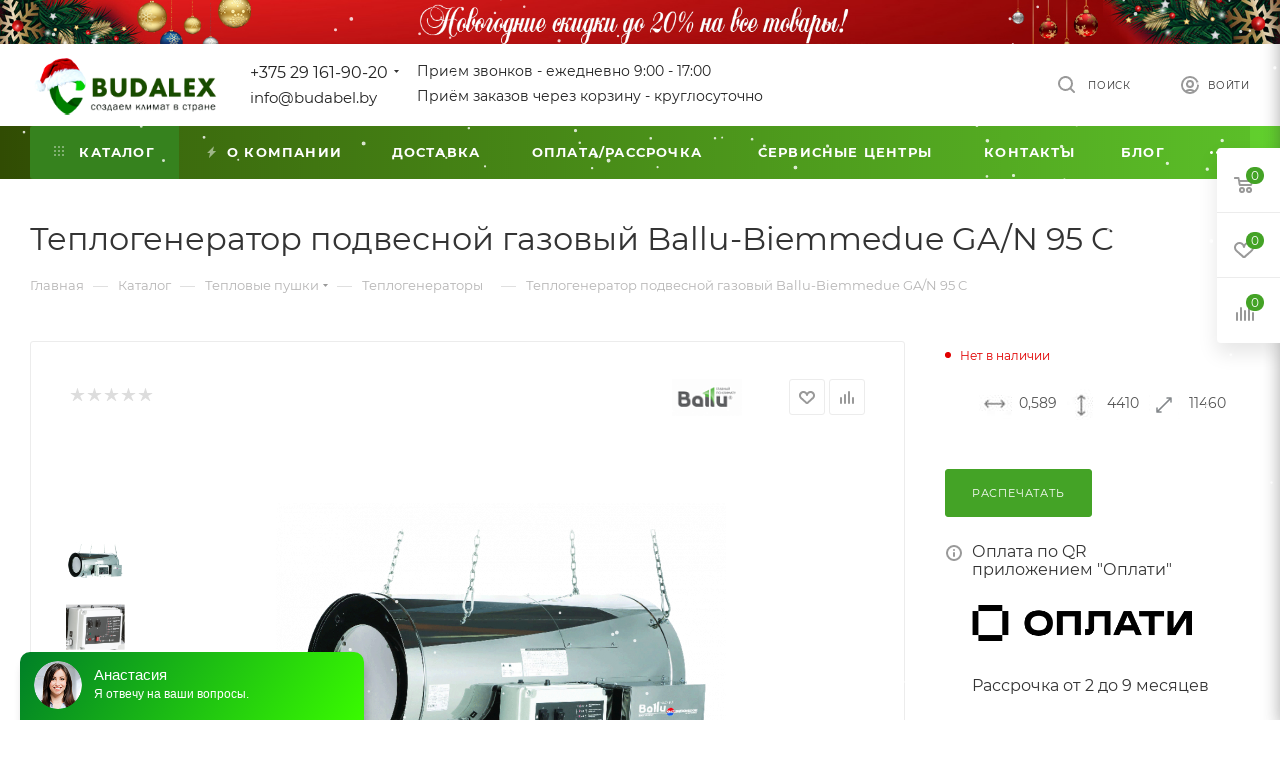

--- FILE ---
content_type: text/html; charset=UTF-8
request_url: https://budabel.by/catalog/teplogeneratory/teplogenerator-podvesnoj-gazovyj-ballu-biemmedue-ga-n-95-c/
body_size: 72858
content:
<!DOCTYPE html>
<html xmlns="http://www.w3.org/1999/xhtml" xml:lang="ru" lang="ru"  >
<head><link rel="canonical" href="https://budabel.by/#catalog/teplogeneratory/teplogenerator-podvesnoj-gazovyj-ballu-biemmedue-ga-n-95-c/" /><link rel="canonical" href="https://budabel.by/catalog/teplogeneratory/teplogenerator-podvesnoj-gazovyj-ballu-biemmedue-ga-n-95-c/" />
	<title>Теплогенератор подвесной газовый Ballu-Biemmedue GA/N 95 C купить в Минске, цены</title>
	<meta name="viewport" content="initial-scale=1.0, width=device-width" />
	<meta name="HandheldFriendly" content="true" />
	<meta name="yes" content="yes" />
	<meta name="apple-mobile-web-app-status-bar-style" content="black" />
	<meta name="SKYPE_TOOLBAR" content="SKYPE_TOOLBAR_PARSER_COMPATIBLE" />
	<meta http-equiv="Content-Type" content="text/html; charset=UTF-8" />
<meta name="description" content="Теплогенератор подвесной газовый Ballu-Biemmedue GA/N 95 C с доставкой по Беларуси ❄ Бесплатная доставка ✅ Гарантия ✅ Звоните ☎ +375(29)161-90-20" />
<link href="/bitrix/js/ui/fonts/opensans/ui.font.opensans.css?16274725442599"  rel="stylesheet" />
<link href="/bitrix/js/main/popup/dist/main.popup.bundle.css?162747250726345"  rel="stylesheet" />
<link href="/bitrix/templates/aspro_max/components/bitrix/catalog/main_custom/style.css?171398395852734"  rel="stylesheet" />
<link href="/bitrix/templates/aspro_max/components/bitrix/catalog.element/main_custom/style.css?16552988591477"  rel="stylesheet" />
<link href="/bitrix/templates/aspro_max/components/bitrix/catalog.comments/catalog/style.css?163274380218610"  rel="stylesheet" />
<link href="/bitrix/panel/main/popup.css?162747251123085"  rel="stylesheet" />
<link href="/bitrix/components/bitrix/blog/templates/.default/style.css?160183020933465"  rel="stylesheet" />
<link href="/bitrix/components/bitrix/blog/templates/.default/themes/green/style.css?16018302231140"  rel="stylesheet" />
<link href="/bitrix/components/bitrix/rating.vote/templates/like/popup.css?16018316663298"  rel="stylesheet" />
<link href="/bitrix/components/bitrix/rating.vote/templates/standart_text/style.css?16018316712223"  rel="stylesheet" />
<link href="/bitrix/templates/aspro_max/css/fonts/montserrat/css/montserrat.min.css?16327437945716"  data-template-style="true"  rel="stylesheet" />
<link href="/bitrix/templates/aspro_max/css/blocks/dark-light-theme.css?16327438022648"  data-template-style="true"  rel="stylesheet" />
<link href="/bitrix/templates/aspro_max/css/colored.css?16327438023527"  data-template-style="true"  rel="stylesheet" />
<link href="/bitrix/templates/aspro_max/vendor/css/bootstrap.css?1613029037114216"  data-template-style="true"  rel="stylesheet" />
<link href="/bitrix/templates/aspro_max/css/styles.css?1728126148191252"  data-template-style="true"  rel="stylesheet" />
<link href="/bitrix/templates/aspro_max/css/blocks/blocks.css?168599155421496"  data-template-style="true"  rel="stylesheet" />
<link href="/bitrix/templates/aspro_max/css/blocks/common.blocks/counter-state/counter-state.css?1613029038320"  data-template-style="true"  rel="stylesheet" />
<link href="/bitrix/templates/aspro_max/css/banners.css?163274379613618"  data-template-style="true"  rel="stylesheet" />
<link href="/bitrix/templates/aspro_max/css/menu.css?163274381084635"  data-template-style="true"  rel="stylesheet" />
<link href="/bitrix/templates/aspro_max/css/catalog.css?163274380211890"  data-template-style="true"  rel="stylesheet" />
<link href="/bitrix/templates/aspro_max/css/jquery.mCustomScrollbar.min.css?161302903742839"  data-template-style="true"  rel="stylesheet" />
<link href="/bitrix/templates/aspro_max/vendor/css/ripple.css?1613029037854"  data-template-style="true"  rel="stylesheet" />
<link href="/bitrix/templates/aspro_max/css/left_block_main_page.css?161302903821557"  data-template-style="true"  rel="stylesheet" />
<link href="/bitrix/templates/aspro_max/css/stores.css?163274380210775"  data-template-style="true"  rel="stylesheet" />
<link href="/bitrix/templates/aspro_max/css/yandex_map.css?16130290377688"  data-template-style="true"  rel="stylesheet" />
<link href="/bitrix/templates/aspro_max/css/buy_services.css?163274380215906"  data-template-style="true"  rel="stylesheet" />
<link href="/bitrix/templates/aspro_max/css/header_fixed.css?163274381012919"  data-template-style="true"  rel="stylesheet" />
<link href="/bitrix/templates/aspro_max/ajax/ajax.css?1613029039326"  data-template-style="true"  rel="stylesheet" />
<link href="/bitrix/templates/aspro_max/components/bitrix/breadcrumb/main/style.css?16327438022145"  data-template-style="true"  rel="stylesheet" />
<link href="/bitrix/templates/aspro_max/css/footer.css?163274380234780"  data-template-style="true"  rel="stylesheet" />
<link href="/bitrix/components/aspro/marketing.popup.max/templates/.default/style.css?16327437906229"  data-template-style="true"  rel="stylesheet" />
<link href="/bitrix/templates/aspro_max/styles.css?165529825420627"  data-template-style="true"  rel="stylesheet" />
<link href="/bitrix/templates/aspro_max/template_styles.css?1722333250487029"  data-template-style="true"  rel="stylesheet" />
<link href="/bitrix/templates/aspro_max/css/header.css?163274381031688"  data-template-style="true"  rel="stylesheet" />
<link href="/bitrix/templates/aspro_max/css/media.css?1632743802198244"  data-template-style="true"  rel="stylesheet" />
<link href="/bitrix/templates/aspro_max/css/h1-normal.css?161302903839"  data-template-style="true"  rel="stylesheet" />
<link href="/bitrix/templates/aspro_max/themes/custom_02/theme.css?176397989855029"  data-template-style="true"  rel="stylesheet" />
<link href="/bitrix/templates/aspro_max/css/widths/width-3.css?16327437964153"  data-template-style="true"  rel="stylesheet" />
<link href="/bitrix/templates/aspro_max/css/fonts/font-10.css?16130290381097"  data-template-style="true"  rel="stylesheet" />
<link href="/bitrix/templates/aspro_max/css/custom.css?16861641826379"  data-template-style="true"  rel="stylesheet" />
<script>if(!window.BX)window.BX={};if(!window.BX.message)window.BX.message=function(mess){if(typeof mess==='object'){for(let i in mess) {BX.message[i]=mess[i];} return true;}};</script>
<script>(window.BX||top.BX).message({'JS_CORE_LOADING':'Загрузка...','JS_CORE_NO_DATA':'- Нет данных -','JS_CORE_WINDOW_CLOSE':'Закрыть','JS_CORE_WINDOW_EXPAND':'Развернуть','JS_CORE_WINDOW_NARROW':'Свернуть в окно','JS_CORE_WINDOW_SAVE':'Сохранить','JS_CORE_WINDOW_CANCEL':'Отменить','JS_CORE_WINDOW_CONTINUE':'Продолжить','JS_CORE_H':'ч','JS_CORE_M':'м','JS_CORE_S':'с','JSADM_AI_HIDE_EXTRA':'Скрыть лишние','JSADM_AI_ALL_NOTIF':'Показать все','JSADM_AUTH_REQ':'Требуется авторизация!','JS_CORE_WINDOW_AUTH':'Войти','JS_CORE_IMAGE_FULL':'Полный размер'});</script>
<script src="/bitrix/js/main/core/core.js?1674466508565243"></script>
<script>BX.setJSList(['/bitrix/js/main/core/core_ajax.js','/bitrix/js/main/core/core_promise.js','/bitrix/js/main/polyfill/promise/js/promise.js','/bitrix/js/main/loadext/loadext.js','/bitrix/js/main/loadext/extension.js','/bitrix/js/main/polyfill/promise/js/promise.js','/bitrix/js/main/polyfill/find/js/find.js','/bitrix/js/main/polyfill/includes/js/includes.js','/bitrix/js/main/polyfill/matches/js/matches.js','/bitrix/js/ui/polyfill/closest/js/closest.js','/bitrix/js/main/polyfill/fill/main.polyfill.fill.js','/bitrix/js/main/polyfill/find/js/find.js','/bitrix/js/main/polyfill/matches/js/matches.js','/bitrix/js/main/polyfill/core/dist/polyfill.bundle.js','/bitrix/js/main/core/core.js','/bitrix/js/main/polyfill/intersectionobserver/js/intersectionobserver.js','/bitrix/js/main/lazyload/dist/lazyload.bundle.js','/bitrix/js/main/polyfill/core/dist/polyfill.bundle.js','/bitrix/js/main/parambag/dist/parambag.bundle.js']);
BX.setCSSList(['/bitrix/js/main/lazyload/dist/lazyload.bundle.css','/bitrix/js/main/parambag/dist/parambag.bundle.css']);</script>
<script>(window.BX||top.BX).message({'pull_server_enabled':'N','pull_config_timestamp':'0','pull_guest_mode':'N','pull_guest_user_id':'0'});(window.BX||top.BX).message({'PULL_OLD_REVISION':'Для продолжения корректной работы с сайтом необходимо перезагрузить страницу.'});</script>
<script>(window.BX||top.BX).message({'JS_CORE_LOADING':'Загрузка...','JS_CORE_NO_DATA':'- Нет данных -','JS_CORE_WINDOW_CLOSE':'Закрыть','JS_CORE_WINDOW_EXPAND':'Развернуть','JS_CORE_WINDOW_NARROW':'Свернуть в окно','JS_CORE_WINDOW_SAVE':'Сохранить','JS_CORE_WINDOW_CANCEL':'Отменить','JS_CORE_WINDOW_CONTINUE':'Продолжить','JS_CORE_H':'ч','JS_CORE_M':'м','JS_CORE_S':'с','JSADM_AI_HIDE_EXTRA':'Скрыть лишние','JSADM_AI_ALL_NOTIF':'Показать все','JSADM_AUTH_REQ':'Требуется авторизация!','JS_CORE_WINDOW_AUTH':'Войти','JS_CORE_IMAGE_FULL':'Полный размер'});</script>
<script>(window.BX||top.BX).message({'LANGUAGE_ID':'ru','FORMAT_DATE':'DD.MM.YYYY','FORMAT_DATETIME':'DD.MM.YYYY HH:MI:SS','COOKIE_PREFIX':'BITRIX_SM','SERVER_TZ_OFFSET':'10800','UTF_MODE':'Y','SITE_ID':'02','SITE_DIR':'/','USER_ID':'','SERVER_TIME':'1768917245','USER_TZ_OFFSET':'0','USER_TZ_AUTO':'Y','bitrix_sessid':'a94452d845834c7b0b7513a99de4debd'});</script>

<script src="/bitrix/js/main/polyfill/customevent/main.polyfill.customevent.js?1601833220913"></script>
<script src="/bitrix/js/ui/dexie/dist/dexie.bitrix.bundle.js?1620553609196311"></script>
<script src="/bitrix/js/main/core/core_ls.js?160183303510430"></script>
<script src="/bitrix/js/main/core/core_fx.js?160183303516888"></script>
<script src="/bitrix/js/main/core/core_frame_cache.js?162055421516871"></script>
<script src="/bitrix/js/pull/protobuf/protobuf.js?1620553616274055"></script>
<script src="/bitrix/js/pull/protobuf/model.js?162055361670928"></script>
<script src="/bitrix/js/rest/client/rest.client.js?162055411817414"></script>
<script src="/bitrix/js/pull/client/pull.client.js?162747254568628"></script>
<script src="/bitrix/js/main/ajax.js?167446588041496"></script>
<script src="/bitrix/js/main/popup/dist/main.popup.bundle.js?1627472507109107"></script>
<script src="/bitrix/js/main/pageobject/pageobject.js?1620553535864"></script>
<script src="/bitrix/js/main/core/core_window.js?162055420298371"></script>
<script src="/bitrix/js/main/rating.js?160183294916427"></script>
<script src="/bitrix/js/currency/currency-core/dist/currency-core.bundle.js?16205540835396"></script>
<script src="/bitrix/js/currency/core_currency.js?16205540831141"></script>
<script>BX.message({'PHONE':'Телефон','FAST_VIEW':'Быстрый просмотр','TABLES_SIZE_TITLE':'Подбор размера','SOCIAL':'Социальные сети','DESCRIPTION':'Описание магазина','ITEMS':'Товары','LOGO':'Логотип','REGISTER_INCLUDE_AREA':'Текст о регистрации','AUTH_INCLUDE_AREA':'Текст об авторизации','FRONT_IMG':'Изображение компании','EMPTY_CART':'пуста','CATALOG_VIEW_MORE':'... Показать все','CATALOG_VIEW_LESS':'... Свернуть','JS_REQUIRED':'Заполните это поле','JS_FORMAT':'Неверный формат','JS_FILE_EXT':'Недопустимое расширение файла','JS_PASSWORD_COPY':'Пароли не совпадают','JS_PASSWORD_LENGTH':'Минимум 6 символов','JS_ERROR':'Неверно заполнено поле','JS_FILE_SIZE':'Максимальный размер 5мб','JS_FILE_BUTTON_NAME':'Выберите файл','JS_FILE_DEFAULT':'Прикрепите файл','JS_DATE':'Некорректная дата','JS_DATETIME':'Некорректная дата/время','JS_REQUIRED_LICENSES':'Согласитесь с условиями','JS_REQUIRED_OFFER':'Согласитесь с условиями','LICENSE_PROP':'Согласие на обработку персональных данных','LOGIN_LEN':'Введите минимум {0} символа','FANCY_CLOSE':'Закрыть','FANCY_NEXT':'Следующий','FANCY_PREV':'Предыдущий','TOP_AUTH_REGISTER':'Регистрация','CALLBACK':'Заказать звонок','ASK':'Задать вопрос','REVIEW':'Оставить отзыв','S_CALLBACK':'Заказать звонок','UNTIL_AKC':'До конца акции','TITLE_QUANTITY_BLOCK':'Остаток','TITLE_QUANTITY':'шт','TOTAL_SUMM_ITEM':'Общая стоимость ','SUBSCRIBE_SUCCESS':'Вы успешно подписались','RECAPTCHA_TEXT':'Подтвердите, что вы не робот','JS_RECAPTCHA_ERROR':'Пройдите проверку','COUNTDOWN_SEC':'сек','COUNTDOWN_MIN':'мин','COUNTDOWN_HOUR':'час','COUNTDOWN_DAY0':'дн','COUNTDOWN_DAY1':'дн','COUNTDOWN_DAY2':'дн','COUNTDOWN_WEAK0':'Недель','COUNTDOWN_WEAK1':'Неделя','COUNTDOWN_WEAK2':'Недели','COUNTDOWN_MONTH0':'Месяцев','COUNTDOWN_MONTH1':'Месяц','COUNTDOWN_MONTH2':'Месяца','COUNTDOWN_YEAR0':'Лет','COUNTDOWN_YEAR1':'Год','COUNTDOWN_YEAR2':'Года','COUNTDOWN_COMPACT_SEC':'с','COUNTDOWN_COMPACT_MIN':'м','COUNTDOWN_COMPACT_HOUR':'ч','COUNTDOWN_COMPACT_DAY':'д','COUNTDOWN_COMPACT_WEAK':'н','COUNTDOWN_COMPACT_MONTH':'м','COUNTDOWN_COMPACT_YEAR0':'л','COUNTDOWN_COMPACT_YEAR1':'г','CATALOG_PARTIAL_BASKET_PROPERTIES_ERROR':'Заполнены не все свойства у добавляемого товара','CATALOG_EMPTY_BASKET_PROPERTIES_ERROR':'Выберите свойства товара, добавляемые в корзину в параметрах компонента','CATALOG_ELEMENT_NOT_FOUND':'Элемент не найден','ERROR_ADD2BASKET':'Ошибка добавления товара в корзину','CATALOG_SUCCESSFUL_ADD_TO_BASKET':'Успешное добавление товара в корзину','ERROR_BASKET_TITLE':'Ошибка корзины','ERROR_BASKET_PROP_TITLE':'Выберите свойства, добавляемые в корзину','ERROR_BASKET_BUTTON':'Выбрать','BASKET_TOP':'Корзина в шапке','ERROR_ADD_DELAY_ITEM':'Ошибка отложенной корзины','VIEWED_TITLE':'Ранее вы смотрели','VIEWED_BEFORE':'Ранее вы смотрели','BEST_TITLE':'Лучшие предложения','CT_BST_SEARCH_BUTTON':'Поиск','CT_BST_SEARCH2_BUTTON':'Найти','BASKET_PRINT_BUTTON':'Распечатать','BASKET_CLEAR_ALL_BUTTON':'Очистить','BASKET_QUICK_ORDER_BUTTON':'Быстрый заказ','BASKET_CONTINUE_BUTTON':'Продолжить покупки','BASKET_ORDER_BUTTON':'Оформить заказ','SHARE_BUTTON':'Поделиться','BASKET_CHANGE_TITLE':'Ваш заказ','BASKET_CHANGE_LINK':'Изменить','MORE_INFO_SKU':'Купить','FROM':'от','BEFORE':'до','TITLE_BLOCK_VIEWED_NAME':'Ранее вы смотрели','T_BASKET':'Корзина','FILTER_EXPAND_VALUES':'Показать все','FILTER_HIDE_VALUES':'Свернуть','FULL_ORDER':'Полный заказ','CUSTOM_COLOR_CHOOSE':'Выбрать','CUSTOM_COLOR_CANCEL':'Отмена','S_MOBILE_MENU':'Меню','MAX_T_MENU_BACK':'Назад','MAX_T_MENU_CALLBACK':'Обратная связь','MAX_T_MENU_CONTACTS_TITLE':'Будьте на связи','SEARCH_TITLE':'Поиск','SOCIAL_TITLE':'Оставайтесь на связи','HEADER_SCHEDULE':'Время работы','SEO_TEXT':'SEO описание','COMPANY_IMG':'Картинка компании','COMPANY_TEXT':'Описание компании','CONFIG_SAVE_SUCCESS':'Настройки сохранены','CONFIG_SAVE_FAIL':'Ошибка сохранения настроек','ITEM_ECONOMY':'Экономия','ITEM_ARTICLE':'Артикул: ','JS_FORMAT_ORDER':'имеет неверный формат','JS_BASKET_COUNT_TITLE':'В корзине товаров на SUMM','POPUP_VIDEO':'Видео','POPUP_GIFT_TEXT':'Нашли что-то особенное? Намекните другу о подарке!','ORDER_FIO_LABEL':'Ф.И.О.','ORDER_PHONE_LABEL':'Телефон','ORDER_REGISTER_BUTTON':'Регистрация','PRICES_TYPE':'Варианты цен','FILTER_HELPER_VALUES':' знач.','SHOW_MORE_SCU_MAIN':'Еще #COUNT#','SHOW_MORE_SCU_1':'предложение','SHOW_MORE_SCU_2':'предложения','SHOW_MORE_SCU_3':'предложений','PARENT_ITEM_NOT_FOUND':'Не найден основной товар для услуги в корзине. Обновите страницу и попробуйте снова.'})</script>
<meta name="theme-color" content="#44a326">
<style>:root{--theme-base-color: #44a326;--theme-base-opacity-color: #44a3261a;--theme-base-color-hue:106;--theme-base-color-saturation:62%;--theme-base-color-lightness:39%;--theme-lightness-hover-diff:%}</style>
<script data-skip-moving="true">window.lazySizesConfig = window.lazySizesConfig || {};lazySizesConfig.loadMode = 1;lazySizesConfig.expand = 200;lazySizesConfig.expFactor = 1;lazySizesConfig.hFac = 0.1;window.lazySizesConfig.lazyClass = "lazy";</script>
<script src="/bitrix/templates/aspro_max/js/lazysizes.min.js" data-skip-moving="true" defer=""></script>
<script src="/bitrix/templates/aspro_max/js/ls.unveilhooks.min.js" data-skip-moving="true" defer=""></script>
<link href="/bitrix/templates/aspro_max/css/print.css?163274375823580" data-template-style="true" rel="stylesheet" media="print">
					<script data-skip-moving="true" src="/bitrix/js/aspro.max/jquery-2.1.3.min.js"></script>
					<script data-skip-moving="true" src="/bitrix/templates/aspro_max/js/speed.min.js?=1613029039"></script>
<link rel="shortcut icon" href="/favicon.png" type="image/png" />
<link rel="apple-touch-icon" sizes="180x180" href="/upload/CMax/346/i15c31vn50j314byes11bzcn73vbtcw7.png" />
<meta property="og:description" content="Код товара: mg0033383" />
<meta property="og:image" content="https://budabel.by:443/upload/iblock/279/0ja976kelj1eyj3fxk362m841wkkovuy.png" />
<link rel="image_src" href="https://budabel.by:443/upload/iblock/279/0ja976kelj1eyj3fxk362m841wkkovuy.png"  />
<meta property="og:title" content="Теплогенератор подвесной газовый Ballu-Biemmedue GA/N 95 C купить в Минске, цены" />
<meta property="og:type" content="website" />
<meta property="og:url" content="https://budabel.by:443/catalog/teplogeneratory/teplogenerator-podvesnoj-gazovyj-ballu-biemmedue-ga-n-95-c/" />


<script src="/bitrix/templates/aspro_max/js/observer.js?16327437587026"></script>
<script src="/bitrix/templates/aspro_max/js/jquery.actual.min.js?16130290391251"></script>
<script src="/bitrix/templates/aspro_max/js/jqModal.js?161302903911178"></script>
<script src="/bitrix/templates/aspro_max/vendor/js/bootstrap.js?161302903727908"></script>
<script src="/bitrix/templates/aspro_max/vendor/js/jquery.appear.js?16130290373188"></script>
<script src="/bitrix/templates/aspro_max/vendor/js/ripple.js?16130290374702"></script>
<script src="/bitrix/templates/aspro_max/vendor/js/velocity/velocity.js?161302903744791"></script>
<script src="/bitrix/templates/aspro_max/vendor/js/velocity/velocity.ui.js?161302903713257"></script>
<script src="/bitrix/templates/aspro_max/js/browser.js?16130290391032"></script>
<script src="/bitrix/templates/aspro_max/js/jquery.uniform.min.js?16130290398308"></script>
<script src="/bitrix/templates/aspro_max/vendor/js/sticky-sidebar.js?161302903725989"></script>
<script src="/bitrix/templates/aspro_max/js/jquery.validate.min.js?161302903922257"></script>
<script src="/bitrix/templates/aspro_max/js/jquery.inputmask.bundle.min.js?161302903970933"></script>
<script src="/bitrix/templates/aspro_max/js/jquery.easing.1.3.js?16130290398095"></script>
<script src="/bitrix/templates/aspro_max/js/equalize.min.js?1613029039588"></script>
<script src="/bitrix/templates/aspro_max/js/jquery.alphanumeric.js?16130290391972"></script>
<script src="/bitrix/templates/aspro_max/js/jquery.cookie.js?16130290393066"></script>
<script src="/bitrix/templates/aspro_max/js/jquery.plugin.min.js?16130290393181"></script>
<script src="/bitrix/templates/aspro_max/js/jquery.countdown.min.js?161302903913137"></script>
<script src="/bitrix/templates/aspro_max/js/jquery.countdown-ru.js?16130290391885"></script>
<script src="/bitrix/templates/aspro_max/js/jquery.ikSelect.js?161302903932030"></script>
<script src="/bitrix/templates/aspro_max/js/jquery.mobile.custom.touch.min.js?16130290397784"></script>
<script src="/bitrix/templates/aspro_max/js/jquery.dotdotdot.js?16130290395908"></script>
<script src="/bitrix/templates/aspro_max/js/rating_likes.js?161302903910797"></script>
<script src="/bitrix/templates/aspro_max/js/buy_services.js?16327437945835"></script>
<script src="/bitrix/templates/aspro_max/js/mobile.js?161302903925196"></script>
<script src="/bitrix/templates/aspro_max/js/jquery.mousewheel.min.js?16130290392609"></script>
<script src="/bitrix/templates/aspro_max/js/jquery.mCustomScrollbar.js?161302903994214"></script>
<script src="/bitrix/templates/aspro_max/js/scrollTabs.js?161302903912625"></script>
<script src="/bitrix/templates/aspro_max/js/main.js?1654510203366830"></script>
<script src="/bitrix/templates/aspro_max/js/blocks/blocks.js?16327438109191"></script>
<script src="/bitrix/components/bitrix/search.title/script.js?16018319909847"></script>
<script src="/bitrix/templates/aspro_max/components/bitrix/search.title/mega_menu/script.js?161302903410313"></script>
<script src="/bitrix/templates/aspro_max/components/bitrix/news.list/banners/script.js?163274379486"></script>
<script src="/bitrix/templates/aspro_max/components/bitrix/menu/top/script.js?165219422436"></script>
<script src="/bitrix/components/aspro/marketing.popup.max/templates/.default/script.js?16327437581756"></script>
<script src="/bitrix/templates/aspro_max/components/bitrix/search.title/fixed/script.js?161302903410264"></script>
<script src="/bitrix/templates/aspro_max/js/custom.js?1717014215100"></script>
<script src="/bitrix/templates/aspro_max/components/bitrix/catalog/main_custom/script.js?161302903615800"></script>
<script src="/bitrix/templates/aspro_max/components/bitrix/catalog.element/main_custom/script.js?1654591762119671"></script>
<script src="/bitrix/templates/aspro_max/components/bitrix/catalog.bigdata.products/main/script.js?161302903436418"></script>
<script src="/bitrix/templates/aspro_max/js/jquery.history.js?161302903921571"></script>
<script src="/bitrix/templates/aspro_max/components/bitrix/catalog.comments/catalog/script.js?16130290357341"></script>
<script>var _ba = _ba || []; _ba.push(["aid", "2f229621972e207b11b713c7160e5bca"]); _ba.push(["host", "budabel.by"]); _ba.push(["ad[ct][item]", "[base64]"]);_ba.push(["ad[ct][user_id]", function(){return BX.message("USER_ID") ? BX.message("USER_ID") : 0;}]);_ba.push(["ad[ct][recommendation]", function() {var rcmId = "";var cookieValue = BX.getCookie("BITRIX_SM_RCM_PRODUCT_LOG");var productId = 11817;var cItems = [];var cItem;if (cookieValue){cItems = cookieValue.split(".");}var i = cItems.length;while (i--){cItem = cItems[i].split("-");if (cItem[0] == productId){rcmId = cItem[1];break;}}return rcmId;}]);_ba.push(["ad[ct][v]", "2"]);(function() {var ba = document.createElement("script"); ba.type = "text/javascript"; ba.async = true;ba.src = (document.location.protocol == "https:" ? "https://" : "http://") + "bitrix.info/ba.js";var s = document.getElementsByTagName("script")[0];s.parentNode.insertBefore(ba, s);})();</script>

			<script type="application/ld+json">
{
  "@context": "https://schema.org/",
  "@type": "WebSite",
  "name": "budabel.by",
  "url": "https://budabel.by/",
  "potentialAction": {
    "@type": "SearchAction",
    "target": "https://budabel.by/catalog/?q={query}{search_term_string}",
    "query-input": "required name=search_term_string"
  }
}
</script>
<script type='application/ld+json'> 
{
  "@context": "http://www.schema.org",
  "@type": "Organization",
  "name": "ЧП БУДАЛЕКС",
  "url": "https://budabel.by/",
  "logo": "https://budabel.by/upload/CMax/a7a/a7afd23c4603193742b4b5c7f4e35edc.png",
  "address": {
    "@type": "PostalAddress",
    "streetAddress": " ул. Каменногорская  45",
    "addressLocality": "Минск",
    "postalCode": "220055",
    "addressCountry": "Беларусь"
  },
  "contactPoint": {
    "@type": "ContactPoint",
    "telephone": "+375(29) 161-90-20"
  }
}
 </script>
<script type="application/ld+json">{
    "@context": "http://schema.org",
    "@type": "LocalBusiness",
    "name": "ЧП Будалекс",
    "logo": "https://budabel.by/upload/CMax/a7a/a7afd23c4603193742b4b5c7f4e35edc.png",
    "url": "https://budabel.by/",
    "telephone": "+375291619020",
    "address": {
        "@type": "PostalAddress",
        "streetAddress": "ул. Каменногорская 45",
        "addressLocality": "г. Минск",
        "postalCode": "220055",
        "addressCountry": "Беларусь",
        "addressRegion": "BY"
    },
    "openingHours": [
        "Mo-Fr 09:00-17:00"
    ],
    "priceRange": "От 79 BYN"
}</script><meta name="yandex-verification" content="3b2e9c5fe85487a9" />
<meta name="yandex-verification" content="1b979e9a0ad0c8d0" />
<meta name="google-site-verification" content="PkGEfER5xAVfnlFPHTYZgw6Wk-Btn_pAJ-kCO0ge7ZM" />
<meta name="google-site-verification" content="O2Sxl6cMTqXBFddkJFdLpB6_Yx917an7eKPXJIt3l68" />
</head>
<body class=" site_02  fill_bg_n catalog-delayed-btn-Y theme-default" id="main" data-site="/">
		
	<div id="panel"></div>
<!--'start_frame_cache_4i19eW'-->
<!--'end_frame_cache_4i19eW'-->				<!--'start_frame_cache_basketitems-component-block'-->												<div id="ajax_basket"></div>
					<!--'end_frame_cache_basketitems-component-block'-->						<div class="cd-modal-bg"></div>
		<script data-skip-moving="true">var solutionName = 'arMaxOptions';</script>
		<script src="/bitrix/templates/aspro_max/js/setTheme.php?site_id=02&site_dir=/" data-skip-moving="true"></script>
		<script>window.onload=function(){window.basketJSParams = window.basketJSParams || [];}
		BX.message({'MIN_ORDER_PRICE_TEXT':'<b>Минимальная сумма заказа #PRICE#<\/b><br/>Пожалуйста, добавьте еще товаров в корзину','LICENSES_TEXT':'Я согласен на <a href=\"//include/licenses_detail.php\" target=\"_blank\">обработку персональных данных<\/a>'});
		arAsproOptions.PAGES.FRONT_PAGE = window[solutionName].PAGES.FRONT_PAGE = "";arAsproOptions.PAGES.BASKET_PAGE = window[solutionName].PAGES.BASKET_PAGE = "";arAsproOptions.PAGES.ORDER_PAGE = window[solutionName].PAGES.ORDER_PAGE = "";arAsproOptions.PAGES.PERSONAL_PAGE = window[solutionName].PAGES.PERSONAL_PAGE = "";arAsproOptions.PAGES.CATALOG_PAGE = window[solutionName].PAGES.CATALOG_PAGE = "1";</script>
		<div class="wrapper1  header_bgcolored long_header colored_header catalog_page basket_fly fly2 basket_fill_WHITE side_RIGHT block_side_NORMAL catalog_icons_N banner_auto with_fast_view mheader-v1 header-v1 header-font-lower_N regions_N title_position_LEFT fill_ footer-v6 front-vindex1 mfixed_Y mfixed_view_always title-v3 lazy_Y with_phones compact-catalog dark-hover-overlay normal-catalog-img landing-normal big-banners-mobile-normal bottom-icons-panel-N compact-breadcrumbs-Y catalog-delayed-btn-Y  ">

<div class="mega_fixed_menu scrollblock">
	<div class="maxwidth-theme">
		<svg class="svg svg-close" width="14" height="14" viewBox="0 0 14 14">
		  <path data-name="Rounded Rectangle 568 copy 16" d="M1009.4,953l5.32,5.315a0.987,0.987,0,0,1,0,1.4,1,1,0,0,1-1.41,0L1008,954.4l-5.32,5.315a0.991,0.991,0,0,1-1.4-1.4L1006.6,953l-5.32-5.315a0.991,0.991,0,0,1,1.4-1.4l5.32,5.315,5.31-5.315a1,1,0,0,1,1.41,0,0.987,0.987,0,0,1,0,1.4Z" transform="translate(-1001 -946)"></path>
		</svg>
		<i class="svg svg-close mask arrow"></i>
		<div class="row">
			<div class="col-md-9">
				<div class="left_menu_block">
					<div class="logo_block flexbox flexbox--row align-items-normal">
						<div class="logo">
							<a href="/"><img src="/upload/CMax/bc8/hm3kpf2u3qpvi3lxzn2dedx10ds9qdgy.png" alt="Будалекс. Республиканский интернет магазин." title="Будалекс. Республиканский интернет магазин." data-src="" /></a>						</div>
						<div class="top-description addr">
							<div>
	<p>
		 Республиканский <br>
		 интернет-магазин
	</p>
</div>						</div>
					</div>
					<div class="search_block">
						<div class="search_wrap">
							<div class="search-block">
												<div class="search-wrapper">
				<div id="title-search_mega_menu">
					<form action="/catalog/" class="search">
						<div class="search-input-div">
							<input class="search-input" id="title-search-input_mega_menu" type="text" name="q" value="" placeholder="Поиск" size="20" maxlength="50" autocomplete="off" />
						</div>
						<div class="search-button-div">
							<button class="btn btn-search" type="submit" name="s" value="Найти"><i class="svg inline  svg-inline-search2" aria-hidden="true" ><svg class="" width="17" height="17" viewBox="0 0 17 17" aria-hidden="true"><path class="cls-1" d="M16.709,16.719a1,1,0,0,1-1.412,0l-3.256-3.287A7.475,7.475,0,1,1,15,7.5a7.433,7.433,0,0,1-1.549,4.518l3.258,3.289A1,1,0,0,1,16.709,16.719ZM7.5,2A5.5,5.5,0,1,0,13,7.5,5.5,5.5,0,0,0,7.5,2Z"></path></svg></i></button>
							<span class="close-block inline-search-hide"><span class="svg svg-close close-icons"></span></span>
						</div>
					</form>
				</div>
			</div>
	<script>
	var jsControl = new JCTitleSearch3({
		//'WAIT_IMAGE': '/bitrix/themes/.default/images/wait.gif',
		'AJAX_PAGE' : '/catalog/teplogeneratory/teplogenerator-podvesnoj-gazovyj-ballu-biemmedue-ga-n-95-c/',
		'CONTAINER_ID': 'title-search_mega_menu',
		'INPUT_ID': 'title-search-input_mega_menu',
		'INPUT_ID_TMP': 'title-search-input_mega_menu',
		'MIN_QUERY_LEN': 2
	});
</script>							</div>
						</div>
					</div>
										<!-- noindex -->

	<div class="burger_menu_wrapper">
		
			<div class="top_link_wrapper">
				<div class="menu-item dropdown catalog wide_menu   active">
					<div class="wrap">
						<a class="dropdown-toggle" href="/catalog/">
							<div class="link-title color-theme-hover">
																	<i class="svg inline  svg-inline-icon_catalog" aria-hidden="true" ><svg xmlns="http://www.w3.org/2000/svg" width="10" height="10" viewBox="0 0 10 10"><path  data-name="Rounded Rectangle 969 copy 7" class="cls-1" d="M644,76a1,1,0,1,1-1,1A1,1,0,0,1,644,76Zm4,0a1,1,0,1,1-1,1A1,1,0,0,1,648,76Zm4,0a1,1,0,1,1-1,1A1,1,0,0,1,652,76Zm-8,4a1,1,0,1,1-1,1A1,1,0,0,1,644,80Zm4,0a1,1,0,1,1-1,1A1,1,0,0,1,648,80Zm4,0a1,1,0,1,1-1,1A1,1,0,0,1,652,80Zm-8,4a1,1,0,1,1-1,1A1,1,0,0,1,644,84Zm4,0a1,1,0,1,1-1,1A1,1,0,0,1,648,84Zm4,0a1,1,0,1,1-1,1A1,1,0,0,1,652,84Z" transform="translate(-643 -76)"/></svg></i>																Каталог							</div>
						</a>
													<span class="tail"></span>
							<div class="burger-dropdown-menu row">
								<div class="menu-wrapper" >
									
																														<div class="col-md-4 dropdown-submenu  has_img">
																						<a href="/catalog/konditsionery/" class="color-theme-hover" title="Кондиционеры">
												<span class="name option-font-bold">Кондиционеры</span>
											</a>
																								<div class="burger-dropdown-menu toggle_menu">
																																									<div class="menu-item   ">
															<a href="/catalog/mobilnye_konditsionery/" title="Мобильные кондиционеры">
																<span class="name color-theme-hover">Мобильные кондиционеры</span>
															</a>
																													</div>
																																									<div class="menu-item   ">
															<a href="/catalog/split_sistemy/" title="Сплит-системы">
																<span class="name color-theme-hover">Сплит-системы</span>
															</a>
																													</div>
																																									<div class="menu-item   ">
															<a href="/catalog/montazh_konditsionerov/" title="Монтаж кондиционеров">
																<span class="name color-theme-hover">Монтаж кондиционеров</span>
															</a>
																													</div>
																																									<div class="menu-item   ">
															<a href="/catalog/multi-split-sistema/" title="Мульти сплит-система">
																<span class="name color-theme-hover">Мульти сплит-система</span>
															</a>
																													</div>
																																									<div class="menu-item   ">
															<a href="/catalog/okonnye-konditsionery/" title="Оконные кондиционеры">
																<span class="name color-theme-hover">Оконные кондиционеры</span>
															</a>
																													</div>
																																									<div class="menu-item   ">
															<a href="/catalog/okhladitelija/" title="Охладители воздуха">
																<span class="name color-theme-hover">Охладители воздуха</span>
															</a>
																													</div>
																									</div>
																					</div>
									
																														<div class="col-md-4 dropdown-submenu  has_img">
																						<a href="/catalog/vodonagrevateli/" class="color-theme-hover" title="Водонагреватели">
												<span class="name option-font-bold">Водонагреватели</span>
											</a>
																								<div class="burger-dropdown-menu toggle_menu">
																																									<div class="menu-item   ">
															<a href="/catalog/elektricheskie_nakopitelnye_vodonagrevateli/" title="Электрические накопительные водонагреватели">
																<span class="name color-theme-hover">Электрические накопительные водонагреватели</span>
															</a>
																													</div>
																																									<div class="menu-item   ">
															<a href="/catalog/elektricheskie_protochnye_vodonagrevateli/" title="Электрические проточные водонагреватели">
																<span class="name color-theme-hover">Электрические проточные водонагреватели</span>
															</a>
																													</div>
																									</div>
																					</div>
									
																														<div class="col-md-4 dropdown-submenu  has_img">
																						<a href="/catalog/uvlazhniteli_i_ochistiteli/" class="color-theme-hover" title="Увлажнители и очистители">
												<span class="name option-font-bold">Увлажнители и очистители</span>
											</a>
																								<div class="burger-dropdown-menu toggle_menu">
																																									<div class="menu-item   ">
															<a href="/catalog/uvlazhniteli_vozdukha/" title="Увлажнители">
																<span class="name color-theme-hover">Увлажнители</span>
															</a>
																													</div>
																																									<div class="menu-item   ">
															<a href="/catalog/moyki_vozdukha/" title="Мойки воздуха">
																<span class="name color-theme-hover">Мойки воздуха</span>
															</a>
																													</div>
																																									<div class="menu-item   ">
															<a href="/catalog/klimaticheskie_kompleksy/" title="Климатические комплексы">
																<span class="name color-theme-hover">Климатические комплексы</span>
															</a>
																													</div>
																																									<div class="menu-item   ">
															<a href="/catalog/ochistiteli_vozdukha/" title="Очистители">
																<span class="name color-theme-hover">Очистители</span>
															</a>
																													</div>
																																									<div class="menu-item   ">
															<a href="/catalog/retsirkuljatory/" title="Рециркуляторы">
																<span class="name color-theme-hover">Рециркуляторы</span>
															</a>
																													</div>
																									</div>
																					</div>
									
																														<div class="col-md-4 dropdown-submenu  has_img">
																						<a href="/catalog/osushiteli_vozdukha/" class="color-theme-hover" title="Осушители воздуха">
												<span class="name option-font-bold">Осушители воздуха</span>
											</a>
																								<div class="burger-dropdown-menu toggle_menu">
																																									<div class="menu-item   ">
															<a href="/catalog/osushiteli_vozdukha_bytovye/" title="Осушители воздуха бытовые">
																<span class="name color-theme-hover">Осушители воздуха бытовые</span>
															</a>
																													</div>
																																									<div class="menu-item   ">
															<a href="/catalog/osushiteli_dlya_basseynov/" title="Осушители для бассейнов">
																<span class="name color-theme-hover">Осушители для бассейнов</span>
															</a>
																													</div>
																									</div>
																					</div>
									
																														<div class="col-md-4 dropdown-submenu  has_img">
																						<a href="/catalog/obogrevateli_kaminy/" class="color-theme-hover" title="Обогреватели, камины, инверторные конвектора">
												<span class="name option-font-bold">Обогреватели, камины, инверторные конвектора</span>
											</a>
																								<div class="burger-dropdown-menu toggle_menu">
																																									<div class="menu-item   ">
															<a href="/catalog/infrakrasnye_potolochnye2939/" title="Инфракрасные обогреватели">
																<span class="name color-theme-hover">Инфракрасные обогреватели</span>
															</a>
																													</div>
																																									<div class="menu-item   ">
															<a href="/catalog/obogrevateli_elektricheskie/" title="Конвектора электрические">
																<span class="name color-theme-hover">Конвектора электрические</span>
															</a>
																													</div>
																																									<div class="menu-item   ">
															<a href="/catalog/kaminy_elektricheskie/" title="Камины электрические">
																<span class="name color-theme-hover">Камины электрические</span>
															</a>
																													</div>
																																									<div class="menu-item   ">
															<a href="/catalog/teploventilyatory/" title="Тепловентиляторы">
																<span class="name color-theme-hover">Тепловентиляторы</span>
															</a>
																													</div>
																																									<div class="menu-item   ">
															<a href="/catalog/dopolnitelnye_elementy_dlya_obogrevateley/" title="Дополнительные элементы для обогревателей">
																<span class="name color-theme-hover">Дополнительные элементы для обогревателей</span>
															</a>
																													</div>
																									</div>
																					</div>
									
																														<div class="col-md-4 dropdown-submenu  has_img">
																						<a href="/catalog/teplovye_pushki/" class="color-theme-hover" title="Тепловые пушки">
												<span class="name option-font-bold">Тепловые пушки</span>
											</a>
																								<div class="burger-dropdown-menu toggle_menu">
																																									<div class="menu-item   ">
															<a href="/catalog/teplovie_pushki/" title="Тепловые пушки">
																<span class="name color-theme-hover">Тепловые пушки</span>
															</a>
																													</div>
																																									<div class="menu-item   ">
															<a href="/catalog/teplovye_zavesy/" title="Тепловые завесы">
																<span class="name color-theme-hover">Тепловые завесы</span>
															</a>
																													</div>
																																									<div class="menu-item   ">
															<a href="/catalog/vodyanye_teploventilyatory/" title="Водяные тепловентиляторы">
																<span class="name color-theme-hover">Водяные тепловентиляторы</span>
															</a>
																													</div>
																																									<div class="menu-item   active">
															<a href="/catalog/teplogeneratory/" title="Теплогенераторы">
																<span class="name color-theme-hover">Теплогенераторы</span>
															</a>
																													</div>
																									</div>
																					</div>
									
																														<div class="col-md-4 dropdown-submenu  has_img">
																						<a href="/catalog/sushilki_dlya_ruk/" class="color-theme-hover" title="Сушилки для рук">
												<span class="name option-font-bold">Сушилки для рук</span>
											</a>
																								<div class="burger-dropdown-menu toggle_menu">
																																									<div class="menu-item   ">
															<a href="/catalog/nastennye_sushilki_dlya_ruk/" title="Настенные">
																<span class="name color-theme-hover">Настенные</span>
															</a>
																													</div>
																																									<div class="menu-item   ">
															<a href="/catalog/napolnye_sushilki_dlya_ruk/" title="Напольные">
																<span class="name color-theme-hover">Напольные</span>
															</a>
																													</div>
																									</div>
																					</div>
									
																														<div class="col-md-4 dropdown-submenu  has_img">
																						<a href="/catalog/ventilyatsiya4249/" class="color-theme-hover" title="Вентиляторы">
												<span class="name option-font-bold">Вентиляторы</span>
											</a>
																								<div class="burger-dropdown-menu toggle_menu">
																																									<div class="menu-item   ">
															<a href="/catalog/ventilyatory8434/" title="Вентиляторы бытовые">
																<span class="name color-theme-hover">Вентиляторы бытовые</span>
															</a>
																													</div>
																																									<div class="menu-item   ">
															<a href="/catalog/promyshlennye_mobilnye_ventilyatory725/" title="Промышленные мобильные вентиляторы">
																<span class="name color-theme-hover">Промышленные мобильные вентиляторы</span>
															</a>
																													</div>
																									</div>
																					</div>
									
																														<div class="col-md-4   has_img">
																						<a href="/catalog/zarjadnye-stantsii-nzs/" class="color-theme-hover" title="Зарядные станции НЗС">
												<span class="name option-font-bold">Зарядные станции НЗС</span>
											</a>
																					</div>
									
																														<div class="col-md-4 dropdown-submenu  ">
																						<a href="/catalog/osushiteli-podval-/" class="color-theme-hover" title="Осушители виды">
												<span class="name option-font-bold">Осушители виды</span>
											</a>
																								<div class="burger-dropdown-menu toggle_menu">
																																									<div class="menu-item   ">
															<a href="/catalog/mini-osushiteli/" title="Мини осушители">
																<span class="name color-theme-hover">Мини осушители</span>
															</a>
																													</div>
																																									<div class="menu-item   ">
															<a href="/catalog/osushitel-dlja-vannoj/" title="Осушитель для ванной">
																<span class="name color-theme-hover">Осушитель для ванной</span>
															</a>
																													</div>
																																									<div class="menu-item   ">
															<a href="/catalog/osushitel-dlja-kvartiry/" title="Осушитель для квартиры">
																<span class="name color-theme-hover">Осушитель для квартиры</span>
															</a>
																													</div>
																									</div>
																					</div>
									
																														<div class="col-md-4 dropdown-submenu  ">
																						<a href="/catalog/konditsionery-vidy/" class="color-theme-hover" title="Кондиционеры виды">
												<span class="name option-font-bold">Кондиционеры виды</span>
											</a>
																								<div class="burger-dropdown-menu toggle_menu">
																																									<div class="menu-item   ">
															<a href="/catalog/konditsionery-podval/" title="Сплит-системы виды">
																<span class="name color-theme-hover">Сплит-системы виды</span>
															</a>
																													</div>
																																									<div class="menu-item   ">
															<a href="/catalog/mobilnye-konditsionery/" title="Мобильные кондиционеры">
																<span class="name color-theme-hover">Мобильные кондиционеры</span>
															</a>
																													</div>
																																									<div class="menu-item   ">
															<a href="/catalog/konditsionery%20vidy/" title="Кондиционеры все виды">
																<span class="name color-theme-hover">Кондиционеры все виды</span>
															</a>
																													</div>
																									</div>
																					</div>
									
																														<div class="col-md-4 dropdown-submenu  ">
																						<a href="/catalog/vodonagrevateli-vidy/" class="color-theme-hover" title="Водонагреватели виды">
												<span class="name option-font-bold">Водонагреватели виды</span>
											</a>
																								<div class="burger-dropdown-menu toggle_menu">
																																									<div class="menu-item   ">
															<a href="/catalog/vodonagrevateli-podval/" title="Водонагреватели по типу">
																<span class="name color-theme-hover">Водонагреватели по типу</span>
															</a>
																													</div>
																																									<div class="menu-item   ">
															<a href="/catalog/vodonagrevatel-nakopitelnyj-podval-/" title="Водонагреватель накопительный виды">
																<span class="name color-theme-hover">Водонагреватель накопительный виды</span>
															</a>
																													</div>
																																									<div class="menu-item   ">
															<a href="/catalog/protochnyj-vodonagrevatel-podval-/" title="Проточный водонагреватель виды">
																<span class="name color-theme-hover">Проточный водонагреватель виды</span>
															</a>
																													</div>
																									</div>
																					</div>
									
																														<div class="col-md-4 dropdown-submenu  ">
																						<a href="/catalog/obogrevateli-vidy/" class="color-theme-hover" title="Обогреватели виды">
												<span class="name option-font-bold">Обогреватели виды</span>
											</a>
																								<div class="burger-dropdown-menu toggle_menu">
																																									<div class="menu-item   ">
															<a href="/catalog/infrakrasnye-podval-/" title="Инфракрасные обогреватели виды">
																<span class="name color-theme-hover">Инфракрасные обогреватели виды</span>
															</a>
																													</div>
																																									<div class="menu-item   ">
															<a href="/catalog/gazovogo-obogrevatelja-podval-/" title="Газовые обогреватели виды">
																<span class="name color-theme-hover">Газовые обогреватели виды</span>
															</a>
																													</div>
																																									<div class="menu-item   ">
															<a href="/catalog/obogrevateli-vse/" title="Обогреватели все">
																<span class="name color-theme-hover">Обогреватели все</span>
															</a>
																													</div>
																									</div>
																					</div>
									
																														<div class="col-md-4 dropdown-submenu  ">
																						<a href="/catalog/kaminy/" class="color-theme-hover" title="Камины виды">
												<span class="name option-font-bold">Камины виды</span>
											</a>
																								<div class="burger-dropdown-menu toggle_menu">
																																									<div class="menu-item   ">
															<a href="/catalog/elektrokaminy-s-portalom-v-minske/" title="Электрокамины с порталом в минске">
																<span class="name color-theme-hover">Электрокамины с порталом в минске</span>
															</a>
																													</div>
																																									<div class="menu-item   ">
															<a href="/catalog/elektrokaminy-s-effektom-ognja/" title="Электрокамины с эффектом огня">
																<span class="name color-theme-hover">Электрокамины с эффектом огня</span>
															</a>
																													</div>
																																									<div class="menu-item   ">
															<a href="/catalog/nastennye-kaminy-s-effektom-zhivogo-plameni/" title="Настенные камины с эффектом живого пламени">
																<span class="name color-theme-hover">Настенные камины с эффектом живого пламени</span>
															</a>
																													</div>
																																									<div class="menu-item   ">
															<a href="/catalog/uglovye-elektrokaminy-s-effektom-ognja/" title="Угловые электрокамины с эффектом огня">
																<span class="name color-theme-hover">Угловые электрокамины с эффектом огня</span>
															</a>
																													</div>
																																									<div class="menu-item   ">
															<a href="/catalog/elektrokamin-dekorativnyj/" title="Электрокамин декоративный">
																<span class="name color-theme-hover">Электрокамин декоративный</span>
															</a>
																													</div>
																																									<div class="menu-item   ">
															<a href="/catalog/elektrokamin-v-sovremennom-stile/" title="Электрокамин в современном стиле">
																<span class="name color-theme-hover">Электрокамин в современном стиле</span>
															</a>
																													</div>
																																									<div class="menu-item   ">
															<a href="/catalog/elektrokamin-belyj/" title="Электрокамин белый">
																<span class="name color-theme-hover">Электрокамин белый</span>
															</a>
																													</div>
																																									<div class="menu-item   ">
															<a href="/catalog/elektrokamin-dlja-doma/" title="электрокамин для дома">
																<span class="name color-theme-hover">электрокамин для дома</span>
															</a>
																													</div>
																																									<div class="menu-item   ">
															<a href="/catalog/elektrokaminy-dlja-kvartiry/" title="Электрокамины для квартиры">
																<span class="name color-theme-hover">Электрокамины для квартиры</span>
															</a>
																													</div>
																																									<div class="menu-item   ">
															<a href="/catalog/uglovoj-elektrokamin/" title="Угловой электрокамин">
																<span class="name color-theme-hover">Угловой электрокамин</span>
															</a>
																													</div>
																									</div>
																					</div>
									
																														<div class="col-md-4 dropdown-submenu  ">
																						<a href="/catalog/teplovye-pushki-vidy/" class="color-theme-hover" title="Тепловые пушки виды">
												<span class="name option-font-bold">Тепловые пушки виды</span>
											</a>
																								<div class="burger-dropdown-menu toggle_menu">
																																									<div class="menu-item   ">
															<a href="/catalog/elektro-teplovaja-pushka/" title="Электро тепловая пушка">
																<span class="name color-theme-hover">Электро тепловая пушка</span>
															</a>
																													</div>
																																									<div class="menu-item   ">
															<a href="/catalog/gazovaja-teplovaja-pushka/" title="Газовая тепловая пушка">
																<span class="name color-theme-hover">Газовая тепловая пушка</span>
															</a>
																													</div>
																																									<div class="menu-item   ">
															<a href="/catalog/dizelnye-pushki-vidy/" title="Дизельные пушки виды">
																<span class="name color-theme-hover">Дизельные пушки виды</span>
															</a>
																													</div>
																																									<div class="menu-item   ">
															<a href="/catalog/teplovye-zavesy-vidy/" title="Тепловые завесы виды">
																<span class="name color-theme-hover">Тепловые завесы виды</span>
															</a>
																													</div>
																																									<div class="menu-item   ">
															<a href="/catalog/pushki/" title="Пушки">
																<span class="name color-theme-hover">Пушки</span>
															</a>
																													</div>
																									</div>
																					</div>
									
																														<div class="col-md-4 dropdown-submenu  ">
																						<a href="/catalog/sushilki-dlja-ruk-vidy/" class="color-theme-hover" title="Сушилки для рук виды">
												<span class="name option-font-bold">Сушилки для рук виды</span>
											</a>
																								<div class="burger-dropdown-menu toggle_menu">
																																									<div class="menu-item   ">
															<a href="/catalog/sushilka-dlja-ruk-2000vt/" title="Сушилка для рук 2000вт">
																<span class="name color-theme-hover">Сушилка для рук 2000вт</span>
															</a>
																													</div>
																																									<div class="menu-item   ">
															<a href="/catalog/sushilka-dlja-ruk-1000vt/" title="Сушилка для рук 1000вт">
																<span class="name color-theme-hover">Сушилка для рук 1000вт</span>
															</a>
																													</div>
																																									<div class="menu-item   ">
															<a href="/catalog/sushilka-dlja-ruk-1800vt/" title="Сушилка для рук 1800вт">
																<span class="name color-theme-hover">Сушилка для рук 1800вт</span>
															</a>
																													</div>
																																									<div class="menu-item   ">
															<a href="/catalog/sushilka-dlja-ruk-220v/" title="Сушилка для рук 220в">
																<span class="name color-theme-hover">Сушилка для рук 220в</span>
															</a>
																													</div>
																																									<div class="menu-item   ">
															<a href="/catalog/sushilka-dlja-ruk-beskontaktnaja/" title="Сушилка для рук бесконтактная">
																<span class="name color-theme-hover">Сушилка для рук бесконтактная</span>
															</a>
																													</div>
																																									<div class="menu-item   ">
															<a href="/catalog/sushilka-dlja-ruk-vysokoskorostnaja/" title="Сушилка для рук высокоскоростная">
																<span class="name color-theme-hover">Сушилка для рук высокоскоростная</span>
															</a>
																													</div>
																																									<div class="menu-item   ">
															<a href="/catalog/rukosushitel/" title="Рукосушитель">
																<span class="name color-theme-hover">Рукосушитель</span>
															</a>
																													</div>
																																									<div class="menu-item   ">
															<a href="/catalog/elektrosushitel-dlja-ruk/" title="Электросушитель для рук">
																<span class="name color-theme-hover">Электросушитель для рук</span>
															</a>
																													</div>
																									</div>
																					</div>
									
																														<div class="col-md-4 dropdown-submenu  ">
																						<a href="/catalog/ochistiteli-vidy/" class="color-theme-hover" title="Очистители виды">
												<span class="name option-font-bold">Очистители виды</span>
											</a>
																								<div class="burger-dropdown-menu toggle_menu">
																																									<div class="menu-item   ">
															<a href="/catalog/ochistitel-ionizator-vozdukha/" title="Очиститель ионизатор воздуха">
																<span class="name color-theme-hover">Очиститель ионизатор воздуха</span>
															</a>
																													</div>
																																									<div class="menu-item   ">
															<a href="/catalog/ochistitel-vozdukha-dlja-kvartiry/" title="Очиститель воздуха для квартиры">
																<span class="name color-theme-hover">Очиститель воздуха для квартиры</span>
															</a>
																													</div>
																																									<div class="menu-item   ">
															<a href="/catalog/uvlazhnitel-ochistitel-vozdukha/" title="Увлажнитель очиститель воздуха">
																<span class="name color-theme-hover">Увлажнитель очиститель воздуха</span>
															</a>
																													</div>
																									</div>
																					</div>
									
																														<div class="col-md-4 dropdown-submenu  ">
																						<a href="/catalog/retsirkuljatory-vidy/" class="color-theme-hover" title="Рециркуляторы виды">
												<span class="name option-font-bold">Рециркуляторы виды</span>
											</a>
																								<div class="burger-dropdown-menu toggle_menu">
																																									<div class="menu-item   ">
															<a href="/catalog/retsirkuljatory-dlja-obezzarazhivanija-vozdukha/" title="Рециркуляторы для обеззараживания воздуха">
																<span class="name color-theme-hover">Рециркуляторы для обеззараживания воздуха</span>
															</a>
																													</div>
																																									<div class="menu-item   ">
															<a href="/catalog/ultrafioletovyj-retsirkuljator-vozdukha/" title="Ультрафиолетовый рециркулятор воздуха">
																<span class="name color-theme-hover">Ультрафиолетовый рециркулятор воздуха</span>
															</a>
																													</div>
																																									<div class="menu-item   ">
															<a href="/catalog/retsirkuljator-bakteritsidnyj/" title="Рециркулятор бактерицидный">
																<span class="name color-theme-hover">Рециркулятор бактерицидный</span>
															</a>
																													</div>
																									</div>
																					</div>
									
																														<div class="col-md-4 dropdown-submenu  ">
																						<a href="/catalog/uvlazhniteli-vidy/" class="color-theme-hover" title="Увлажнители виды">
												<span class="name option-font-bold">Увлажнители виды</span>
											</a>
																								<div class="burger-dropdown-menu toggle_menu">
																																									<div class="menu-item   ">
															<a href="/catalog/uvlazhnitel-vozdukha-s-ionizatsiej/" title="Увлажнитель воздуха с ионизацией">
																<span class="name color-theme-hover">Увлажнитель воздуха с ионизацией</span>
															</a>
																													</div>
																																									<div class="menu-item   ">
															<a href="/catalog/uvlazhnitel-vozdukha-s-aromatizatsiej/" title="Увлажнитель воздуха с ароматизацией">
																<span class="name color-theme-hover">Увлажнитель воздуха с ароматизацией</span>
															</a>
																													</div>
																																									<div class="menu-item   ">
															<a href="/catalog/uvlazhnitel-vozdukha-dlja-kvartiry/" title="Увлажнитель воздуха для квартиры">
																<span class="name color-theme-hover">Увлажнитель воздуха для квартиры</span>
															</a>
																													</div>
																									</div>
																					</div>
									
																														<div class="col-md-4   ">
																						<a href="/catalog/kondtsionery-electrolux/" class="color-theme-hover" title="Кондционеры Electrolux">
												<span class="name option-font-bold">Кондционеры Electrolux</span>
											</a>
																					</div>
									
																														<div class="col-md-4   ">
																						<a href="/catalog/konditsionery-ballu/" class="color-theme-hover" title="Кондиционеры Ballu">
												<span class="name option-font-bold">Кондиционеры Ballu</span>
											</a>
																					</div>
									
																														<div class="col-md-4   ">
																						<a href="/catalog/osushiteli-vozdukha-ballu/" class="color-theme-hover" title="Осушители воздуха Ballu">
												<span class="name option-font-bold">Осушители воздуха Ballu</span>
											</a>
																					</div>
									
																														<div class="col-md-4   ">
																						<a href="/catalog/vodonagrevateli-electrolux/" class="color-theme-hover" title="Водонагреватели Electrolux">
												<span class="name option-font-bold">Водонагреватели Electrolux</span>
											</a>
																					</div>
									
																														<div class="col-md-4   ">
																						<a href="/catalog/vodonagrevateli-royal-thermo/" class="color-theme-hover" title="Водонагреватели Royal Thermo">
												<span class="name option-font-bold">Водонагреватели Royal Thermo</span>
											</a>
																					</div>
																	</div>
							</div>
											</div>
				</div>
			</div>
					
		<div class="bottom_links_wrapper row">
								<div class="menu-item col-md-4 unvisible dropdown   ">
					<div class="wrap">
						<a class="dropdown-toggle" href="/company/">
							<div class="link-title color-theme-hover">
																	<i class="svg inline  svg-inline-icon_discount" aria-hidden="true" ><svg xmlns="http://www.w3.org/2000/svg" width="9" height="12" viewBox="0 0 9 12"><path  data-name="Shape 943 copy 12" class="cls-1" d="M710,75l-7,7h3l-1,5,7-7h-3Z" transform="translate(-703 -75)"/></svg></i>																О компании							</div>
						</a>
													<span class="tail"></span>
							<div class="burger-dropdown-menu">
								<div class="menu-wrapper" >
									
																														<div class="  ">
																						<a href="/company/news/" class="color-theme-hover" title="Новости">
												<span class="name option-font-bold">Новости</span>
											</a>
																					</div>
									
																														<div class="  ">
																						<a href="/blog/" class="color-theme-hover" title="Статьи">
												<span class="name option-font-bold">Статьи</span>
											</a>
																					</div>
									
																														<div class="  ">
																						<a href="/contacts/" class="color-theme-hover" title="Контакты">
												<span class="name option-font-bold">Контакты</span>
											</a>
																					</div>
									
																														<div class="  ">
																						<a href="/company/rekvizity/" class="color-theme-hover" title="Реквизиты">
												<span class="name option-font-bold">Реквизиты</span>
											</a>
																					</div>
									
																														<div class="  ">
																						<a href="/company/zamena-i-vozvrat.php" class="color-theme-hover" title="Замена и возврат">
												<span class="name option-font-bold">Замена и возврат</span>
											</a>
																					</div>
									
																														<div class="dropdown-submenu  ">
																						<a href="/info/" class="color-theme-hover" title="Справка">
												<span class="name option-font-bold">Справка</span>
											</a>
																								<div class="burger-dropdown-menu with_padding toggle_menu">
																																									<div class="menu-item   ">
															<a href="/info/faq/" title="Вопрос-ответ">
																<span class="name color-theme-hover">Вопрос-ответ</span>
															</a>
																													</div>
																																									<div class="menu-item   ">
															<a href="/info/brands/" title="Производители">
																<span class="name color-theme-hover">Производители</span>
															</a>
																													</div>
																									</div>
																					</div>
																	</div>
							</div>
											</div>
				</div>
								<div class="menu-item col-md-4 unvisible    ">
					<div class="wrap">
						<a class="" href="/help/delivery/">
							<div class="link-title color-theme-hover">
																Доставка							</div>
						</a>
											</div>
				</div>
								<div class="menu-item col-md-4 unvisible    ">
					<div class="wrap">
						<a class="" href="/help/payment/">
							<div class="link-title color-theme-hover">
																Оплата/рассрочка							</div>
						</a>
											</div>
				</div>
								<div class="menu-item col-md-4 unvisible    ">
					<div class="wrap">
						<a class="" href="/help/warranty/">
							<div class="link-title color-theme-hover">
																Сервисные центры							</div>
						</a>
											</div>
				</div>
								<div class="menu-item col-md-4 unvisible    ">
					<div class="wrap">
						<a class="" href="/contacts/">
							<div class="link-title color-theme-hover">
																Контакты							</div>
						</a>
											</div>
				</div>
								<div class="menu-item col-md-4 unvisible    ">
					<div class="wrap">
						<a class="" href="/blog/">
							<div class="link-title color-theme-hover">
																Блог							</div>
						</a>
											</div>
				</div>
								<div class="menu-item col-md-4 unvisible    ">
					<div class="wrap">
						<a class="" href="/sale/">
							<div class="link-title color-theme-hover">
																Акции/Промокоды							</div>
						</a>
											</div>
				</div>
					</div>

	</div>
					<!-- /noindex -->
														</div>
			</div>
			<div class="col-md-3">
				<div class="right_menu_block">
					<div class="contact_wrap">
						<div class="info">
							<div class="phone blocks">
								<div class="">
																	<!-- noindex -->
			<div class="phone with_dropdown white sm">
									<div class="wrap">
						<div>
									<i class="svg inline  svg-inline-phone" aria-hidden="true" ><svg xmlns="http://www.w3.org/2000/svg" width="5" height="11" viewBox="0 0 5 11"><path  data-name="Shape 51 copy 13" class="cls-1" d="M402.738,141a18.086,18.086,0,0,0,1.136,1.727,0.474,0.474,0,0,1-.144.735l-0.3.257a1,1,0,0,1-.805.279,4.641,4.641,0,0,1-1.491-.232,4.228,4.228,0,0,1-1.9-3.1,9.614,9.614,0,0,1,.025-4.3,4.335,4.335,0,0,1,1.934-3.118,4.707,4.707,0,0,1,1.493-.244,0.974,0.974,0,0,1,.8.272l0.3,0.255a0.481,0.481,0,0,1,.113.739c-0.454.677-.788,1.159-1.132,1.731a0.43,0.43,0,0,1-.557.181l-0.468-.061a0.553,0.553,0,0,0-.7.309,6.205,6.205,0,0,0-.395,2.079,6.128,6.128,0,0,0,.372,2.076,0.541,0.541,0,0,0,.7.3l0.468-.063a0.432,0.432,0,0,1,.555.175h0Z" transform="translate(-399 -133)"/></svg></i><a rel="nofollow" href="javascript:;"> +375 29 161-90-20</a>
										</div>
					</div>
								<div class="dropdown with_icons">
					<div class="wrap scrollblock">
																				<div class="more_phone"><a rel="nofollow"  href="tel:+375291619020"><span class="icon"></span> +375 29 161-90-20<span class="descr">Velcom</span></a></div>
																				<div class="more_phone"><a rel="nofollow"  href="tel:+375291219020"><span class="icon"></span>+375 29 121 90 20<span class="descr">Velcom</span></a></div>
																				<div class="more_phone"><a rel="nofollow"  href="tel:+375175156703"><span class="icon"></span> +375 17 515-67-03<span class="descr">Городской</span></a></div>
											</div>
				</div>
				<i class="svg inline  svg-inline-down" aria-hidden="true" ><svg xmlns="http://www.w3.org/2000/svg" width="5" height="3" viewBox="0 0 5 3"><path class="cls-1" d="M250,80h5l-2.5,3Z" transform="translate(-250 -80)"/></svg></i>			</div>
			<!-- /noindex -->
												</div>
								<div class="callback_wrap">
									<span class="callback-block animate-load font_upper colored" data-event="jqm" data-param-form_id="CALLBACK" data-name="callback">Заказать звонок</span>
								</div>
							</div>
							<div class="question_button_wrapper">
								<span class="btn btn-lg btn-transparent-border-color btn-wide animate-load colored_theme_hover_bg-el" data-event="jqm" data-param-form_id="ASK" data-name="ask">
									Задать вопрос								</span>
							</div>
							<div class="person_wrap">
		<!--'start_frame_cache_header-auth-block1'-->			<!-- noindex --><div class="auth_wr_inner "><a rel="nofollow" title="Мой кабинет" class="personal-link dark-color animate-load" data-event="jqm" data-param-type="auth" data-param-backurl="/catalog/teplogeneratory/teplogenerator-podvesnoj-gazovyj-ballu-biemmedue-ga-n-95-c/" data-name="auth" href="/personal/"><i class="svg inline big svg-inline-cabinet" aria-hidden="true" title="Мой кабинет"><svg class="" width="18" height="18" viewBox="0 0 18 18"><path data-name="Ellipse 206 copy 4" class="cls-1" d="M909,961a9,9,0,1,1,9-9A9,9,0,0,1,909,961Zm2.571-2.5a6.825,6.825,0,0,0-5.126,0A6.825,6.825,0,0,0,911.571,958.5ZM909,945a6.973,6.973,0,0,0-4.556,12.275,8.787,8.787,0,0,1,9.114,0A6.973,6.973,0,0,0,909,945Zm0,10a4,4,0,1,1,4-4A4,4,0,0,1,909,955Zm0-6a2,2,0,1,0,2,2A2,2,0,0,0,909,949Z" transform="translate(-900 -943)"></path></svg></i><span class="wrap"><span class="name">Войти</span></span></a></div><!-- /noindex -->		<!--'end_frame_cache_header-auth-block1'-->
			<!--'start_frame_cache_mobile-basket-with-compare-block1'-->		<!-- noindex -->
					<div class="menu middle">
				<ul>
					<li class="counters">
						<a rel="nofollow" class="dark-color basket-link basket ready " href="/basket/">
							<i class="svg  svg-inline-basket" aria-hidden="true" ><svg class="" width="19" height="16" viewBox="0 0 19 16"><path data-name="Ellipse 2 copy 9" class="cls-1" d="M956.047,952.005l-0.939,1.009-11.394-.008-0.952-1-0.953-6h-2.857a0.862,0.862,0,0,1-.952-1,1.025,1.025,0,0,1,1.164-1h2.327c0.3,0,.6.006,0.6,0.006a1.208,1.208,0,0,1,1.336.918L943.817,947h12.23L957,948v1Zm-11.916-3,0.349,2h10.007l0.593-2Zm1.863,5a3,3,0,1,1-3,3A3,3,0,0,1,945.994,954.005ZM946,958a1,1,0,1,0-1-1A1,1,0,0,0,946,958Zm7.011-4a3,3,0,1,1-3,3A3,3,0,0,1,953.011,954.005ZM953,958a1,1,0,1,0-1-1A1,1,0,0,0,953,958Z" transform="translate(-938 -944)"></path></svg></i>							<span>Корзина<span class="count empted">0</span></span>
						</a>
					</li>
					<li class="counters">
						<a rel="nofollow" class="dark-color basket-link delay ready " href="/basket/#delayed">
							<i class="svg  svg-inline-basket" aria-hidden="true" ><svg xmlns="http://www.w3.org/2000/svg" width="16" height="13" viewBox="0 0 16 13"><defs><style>.clsw-1{fill:#fff;fill-rule:evenodd;}</style></defs><path class="clsw-1" d="M506.755,141.6l0,0.019s-4.185,3.734-5.556,4.973a0.376,0.376,0,0,1-.076.056,1.838,1.838,0,0,1-1.126.357,1.794,1.794,0,0,1-1.166-.4,0.473,0.473,0,0,1-.1-0.076c-1.427-1.287-5.459-4.878-5.459-4.878l0-.019A4.494,4.494,0,1,1,500,135.7,4.492,4.492,0,1,1,506.755,141.6Zm-3.251-5.61A2.565,2.565,0,0,0,501,138h0a1,1,0,1,1-2,0h0a2.565,2.565,0,0,0-2.506-2,2.5,2.5,0,0,0-1.777,4.264l-0.013.019L500,145.1l5.179-4.749c0.042-.039.086-0.075,0.126-0.117l0.052-.047-0.006-.008A2.494,2.494,0,0,0,503.5,135.993Z" transform="translate(-492 -134)"/></svg></i>							<span>Отложенные<span class="count empted">0</span></span>
						</a>
					</li>
				</ul>
			</div>
							<div class="menu middle">
				<ul>
					<li class="counters">
						<a rel="nofollow" class="dark-color basket-link compare ready " href="/catalog/compare.php">
							<i class="svg inline  svg-inline-compare " aria-hidden="true" ><svg xmlns="http://www.w3.org/2000/svg" width="18" height="17" viewBox="0 0 18 17"><defs><style>.cls-1{fill:#333;fill-rule:evenodd;}</style></defs><path  data-name="Rounded Rectangle 865" class="cls-1" d="M597,78a1,1,0,0,1,1,1v9a1,1,0,0,1-2,0V79A1,1,0,0,1,597,78Zm4-6a1,1,0,0,1,1,1V88a1,1,0,0,1-2,0V73A1,1,0,0,1,601,72Zm4,8a1,1,0,0,1,1,1v7a1,1,0,0,1-2,0V81A1,1,0,0,1,605,80Zm-12-5a1,1,0,0,1,1,1V88a1,1,0,0,1-2,0V76A1,1,0,0,1,593,75Zm-4,5a1,1,0,0,1,1,1v7a1,1,0,0,1-2,0V81A1,1,0,0,1,589,80Z" transform="translate(-588 -72)"/></svg>
</i>							<span>Сравнение товаров<span class="count empted">0</span></span>
						</a>
					</li>
				</ul>
			</div>
				<!-- /noindex -->
		<!--'end_frame_cache_mobile-basket-with-compare-block1'-->								</div>
						</div>
					</div>
					<div class="footer_wrap">
						
		
							<div class="email blocks color-theme-hover">
					<i class="svg inline  svg-inline-email" aria-hidden="true" ><svg xmlns="http://www.w3.org/2000/svg" width="11" height="9" viewBox="0 0 11 9"><path  data-name="Rectangle 583 copy 16" class="cls-1" d="M367,142h-7a2,2,0,0,1-2-2v-5a2,2,0,0,1,2-2h7a2,2,0,0,1,2,2v5A2,2,0,0,1,367,142Zm0-2v-3.039L364,139h-1l-3-2.036V140h7Zm-6.634-5,3.145,2.079L366.634,135h-6.268Z" transform="translate(-358 -133)"/></svg></i>					<a href="mailto:info@budabel.by">info@budabel.by</a>				</div>
		
		
							<div class="address blocks">
					<i class="svg inline  svg-inline-addr" aria-hidden="true" ><svg xmlns="http://www.w3.org/2000/svg" width="9" height="12" viewBox="0 0 9 12"><path class="cls-1" d="M959.135,82.315l0.015,0.028L955.5,87l-3.679-4.717,0.008-.013a4.658,4.658,0,0,1-.83-2.655,4.5,4.5,0,1,1,9,0A4.658,4.658,0,0,1,959.135,82.315ZM955.5,77a2.5,2.5,0,0,0-2.5,2.5,2.467,2.467,0,0,0,.326,1.212l-0.014.022,2.181,3.336,2.034-3.117c0.033-.046.063-0.094,0.093-0.142l0.066-.1-0.007-.009a2.468,2.468,0,0,0,.32-1.2A2.5,2.5,0,0,0,955.5,77Z" transform="translate(-951 -75)"/></svg></i>					г. Минск, ул. Каменногорская 45, 2 этаж офис 2 <br>
&nbsp;Информация на сайте носит ознакомительный характер и не является публичной офертой.				</div>
		
							<div class="social-block">
							<div class="social-icons">
		<!-- noindex -->
	<ul>
													<li class="telegram">
				<a href="https://t.me/Kainova" target="_blank" rel="nofollow" title="Telegram">
					Telegram				</a>
			</li>
			<li class="viber viber_mobile">
				<a href="viber://add?number=375293432808" target="_blank" rel="nofollow" title="Viber">
					Viber				</a>
			</li>
			<li class="viber viber_desktop">
				<a href="viber://chat?number=+375293432808" target="_blank" rel="nofollow" title="Viber">
					Viber				</a>
			</li>
										<li class="whats">
				<a href="https://wa.me/375293432808" target="_blank" rel="nofollow" title="WhatsApp">
					WhatsApp				</a>
			</li>
													</ul>
	<!-- /noindex -->
</div>						</div>
					</div>
				</div>
			</div>
		</div>
	</div>
</div>
										<div class="banner  item CROP TOP_HEADER hidden-sm hidden-xs"  id="bx_3218110189_3726">
									<a href="https://budabel.by/catalog/" target='_blank'>
															<img data-lazyload src="[data-uri]" data-src="/upload/iblock/02e/fapjusgxazlq8y9zsgkhzzmavvn9r4kj.jpg" alt="Сверху над шапкой" title="Сверху над шапкой" class="lazy " />
														</a>
							</div>

<div class="header_wrap visible-lg visible-md title-v3 ">
	<header id="header">
		<div class="header-wrapper">
	<div class="logo_and_menu-row">
		<div class="logo-row short paddings">
			<div class="maxwidth-theme">
				<div class="row">
					<div class="col-md-12">
						<div class="logo-block pull-left floated">
							<div class="logo">
                                <a href="/"><img src="/upload/CMax/bc8/hm3kpf2u3qpvi3lxzn2dedx10ds9qdgy.png" alt="Будалекс. Республиканский интернет магазин." title="Будалекс. Республиканский интернет магазин." data-src="" /></a>							</div>
						</div>
						<div class="float_wrapper pull-left">
							<div class="hidden-sm hidden-xs pull-left">
								<div class="top-description addr">
									<div>
	<p>
		 Республиканский <br>
		 интернет-магазин
	</p>
</div>								</div>
							</div>
						</div>
						
						<div class="pull-left">
							<div class="wrap_icon inner-table-block">
								<div class="phone-block">
																											<!-- noindex -->
			<div class="phone with_dropdown no-icons">
									<i class="svg inline  svg-inline-phone" aria-hidden="true" ><svg class="" width="5" height="13" viewBox="0 0 5 13"><path class="cls-phone" d="M785.738,193.457a22.174,22.174,0,0,0,1.136,2.041,0.62,0.62,0,0,1-.144.869l-0.3.3a0.908,0.908,0,0,1-.805.33,4.014,4.014,0,0,1-1.491-.274c-1.2-.679-1.657-2.35-1.9-3.664a13.4,13.4,0,0,1,.024-5.081c0.255-1.316.73-2.991,1.935-3.685a4.025,4.025,0,0,1,1.493-.288,0.888,0.888,0,0,1,.8.322l0.3,0.3a0.634,0.634,0,0,1,.113.875c-0.454.8-.788,1.37-1.132,2.045-0.143.28-.266,0.258-0.557,0.214l-0.468-.072a0.532,0.532,0,0,0-.7.366,8.047,8.047,0,0,0-.023,4.909,0.521,0.521,0,0,0,.7.358l0.468-.075c0.291-.048.4-0.066,0.555,0.207h0Z" transform="translate(-782 -184)"/></svg></i><a rel="nofollow" href="javascript:;"> +375 29 161-90-20</a>
								<div class="dropdown with_icons">
					<div class="wrap scrollblock">
																				<div class="more_phone"><a rel="nofollow"  href="tel:+375291619020"><span class="icon"></span> +375 29 161-90-20<span class="descr">Velcom</span></a></div>
																				<div class="more_phone"><a rel="nofollow"  href="tel:+375291219020"><span class="icon"></span>+375 29 121 90 20<span class="descr">Velcom</span></a></div>
																				<div class="more_phone"><a rel="nofollow"  href="tel:+375175156703"><span class="icon"></span> +375 17 515-67-03<span class="descr">Городской</span></a></div>
											</div>
				</div>
				<i class="svg inline  svg-inline-down" aria-hidden="true" ><svg xmlns="http://www.w3.org/2000/svg" width="5" height="3" viewBox="0 0 5 3"><path class="cls-1" d="M250,80h5l-2.5,3Z" transform="translate(-250 -80)"/></svg></i>			</div>
			<!-- /noindex -->
																															<a href="mailto:info@budabel.by" target="_blank" class="header_email">info@budabel.by</a>
								</div>
							</div>
						</div>
						<div class="pull-left header_dop_info">
							<div class="header_dop_info_wrap wrap_icon">
								<span>Прием звонков -  ежедневно 9:00 - 17:00</span>
								<span>Приём заказов через корзину -  круглосуточно</span>
							</div>
						</div>
						<div class="right-icons pull-right wb">
							<div class="pull-right">
																				</div>
							<div class="pull-right">
								<div class="wrap_icon inner-table-block person">
		<!--'start_frame_cache_header-auth-block2'-->			<!-- noindex --><div class="auth_wr_inner "><a rel="nofollow" title="Мой кабинет" class="personal-link dark-color animate-load" data-event="jqm" data-param-type="auth" data-param-backurl="/catalog/teplogeneratory/teplogenerator-podvesnoj-gazovyj-ballu-biemmedue-ga-n-95-c/" data-name="auth" href="/personal/"><i class="svg inline big svg-inline-cabinet" aria-hidden="true" title="Мой кабинет"><svg class="" width="18" height="18" viewBox="0 0 18 18"><path data-name="Ellipse 206 copy 4" class="cls-1" d="M909,961a9,9,0,1,1,9-9A9,9,0,0,1,909,961Zm2.571-2.5a6.825,6.825,0,0,0-5.126,0A6.825,6.825,0,0,0,911.571,958.5ZM909,945a6.973,6.973,0,0,0-4.556,12.275,8.787,8.787,0,0,1,9.114,0A6.973,6.973,0,0,0,909,945Zm0,10a4,4,0,1,1,4-4A4,4,0,0,1,909,955Zm0-6a2,2,0,1,0,2,2A2,2,0,0,0,909,949Z" transform="translate(-900 -943)"></path></svg></i><span class="wrap"><span class="name">Войти</span></span></a></div><!-- /noindex -->		<!--'end_frame_cache_header-auth-block2'-->
									</div>
							</div>
							<div class="pull-right">
								<div class="wrap_icon">
									<button class="top-btn inline-search-show">
										<i class="svg inline  svg-inline-search" aria-hidden="true" ><svg class="" width="17" height="17" viewBox="0 0 17 17" aria-hidden="true"><path class="cls-1" d="M16.709,16.719a1,1,0,0,1-1.412,0l-3.256-3.287A7.475,7.475,0,1,1,15,7.5a7.433,7.433,0,0,1-1.549,4.518l3.258,3.289A1,1,0,0,1,16.709,16.719ZM7.5,2A5.5,5.5,0,1,0,13,7.5,5.5,5.5,0,0,0,7.5,2Z"></path></svg></i>										<span class="title">Поиск</span>
									</button>
								</div>
							</div>
						</div>
					</div>
				</div>
			</div>
		</div>	</div>
	<div class="menu-row middle-block bgcolored">
		<div class="maxwidth-theme">
			<div class="row">
				<div class="col-md-12">
					<div class="menu-only">
						<nav class="mega-menu sliced">

			<div class="table-menu" itemscope itemtype="http://schema.org/SiteNavigationElement">
		<table>
            <meta itemprop="name" content="Навигационное Меню">
			<tr>
					<td class="menu-item unvisible dropdown catalog wide_menu   active">
						<div class="wrap">
                                                            <a itemprop="url" class="dropdown-toggle" href="/catalog/">
								<div>
																			<i class="svg inline  svg-inline-icon_catalog" aria-hidden="true" ><svg xmlns="http://www.w3.org/2000/svg" width="10" height="10" viewBox="0 0 10 10"><path  data-name="Rounded Rectangle 969 copy 7" class="cls-1" d="M644,76a1,1,0,1,1-1,1A1,1,0,0,1,644,76Zm4,0a1,1,0,1,1-1,1A1,1,0,0,1,648,76Zm4,0a1,1,0,1,1-1,1A1,1,0,0,1,652,76Zm-8,4a1,1,0,1,1-1,1A1,1,0,0,1,644,80Zm4,0a1,1,0,1,1-1,1A1,1,0,0,1,648,80Zm4,0a1,1,0,1,1-1,1A1,1,0,0,1,652,80Zm-8,4a1,1,0,1,1-1,1A1,1,0,0,1,644,84Zm4,0a1,1,0,1,1-1,1A1,1,0,0,1,648,84Zm4,0a1,1,0,1,1-1,1A1,1,0,0,1,652,84Z" transform="translate(-643 -76)"/></svg></i>																		Каталог																			<i class="svg inline  svg-inline-down" aria-hidden="true" ><svg xmlns="http://www.w3.org/2000/svg" width="5" height="3" viewBox="0 0 5 3"><path class="cls-1" d="M250,80h5l-2.5,3Z" transform="translate(-250 -80)"/></svg></i>																	</div>
							</a>
							
																<span class="tail"></span>
								<div class="dropdown-menu   BANNER">
																		<div class="customScrollbar scrollblock">
										<ul class="menu-wrapper menu-type-1" >
																																																														<li class="dropdown-submenu   has_img parent-items ">
																																					<div class="menu_img ">
						<a itemprop="url" href="/catalog/konditsionery/" class="noborder img_link colored_theme_svg">
															<img class="lazy" src="/bitrix/templates/aspro_max/images/loaders/double_ring.svg" data-src="/upload/resize_cache/iblock/11f/60_60_0/11f5eb039cd0af00eeaf5f76e3eaf986.jpeg" alt="Кондиционеры" title="Кондиционеры" />
													</a>
					</div>
										                                    <a itemprop="url" href="/catalog/konditsionery/" title="Кондиционеры">
                						<span itemprop="name" class="name option-font-bold">Кондиционеры</span><i class="svg inline  svg-inline-right light-ignore" aria-hidden="true" ><svg xmlns="http://www.w3.org/2000/svg" width="3" height="5" viewBox="0 0 3 5"><path  data-name="Rectangle 4 copy" class="cls-1" d="M203,84V79l3,2.5Z" transform="translate(-203 -79)"/></svg></i>							</a>
														<ul class="dropdown-menu toggle_menu">
																	<li class="menu-item   ">
							<a href="/catalog/mobilnye_konditsionery/" title="Мобильные кондиционеры"><span itemprop="name" class="name">Мобильные кондиционеры</span></a>
													</li>
																	<li class="menu-item   ">
							<a href="/catalog/split_sistemy/" title="Сплит-системы"><span itemprop="name" class="name">Сплит-системы</span></a>
													</li>
																	<li class="menu-item   ">
							<a href="/catalog/montazh_konditsionerov/" title="Монтаж кондиционеров"><span itemprop="name" class="name">Монтаж кондиционеров</span></a>
													</li>
																	<li class="menu-item   ">
							<a href="/catalog/multi-split-sistema/" title="Мульти сплит-система"><span itemprop="name" class="name">Мульти сплит-система</span></a>
													</li>
																	<li class="menu-item   ">
							<a href="/catalog/okonnye-konditsionery/" title="Оконные кондиционеры"><span itemprop="name" class="name">Оконные кондиционеры</span></a>
													</li>
																	<li class="menu-item   ">
							<a href="/catalog/okhladitelija/" title="Охладители воздуха"><span itemprop="name" class="name">Охладители воздуха</span></a>
													</li>
														</ul>
																																</li>
																																																																										<li class="dropdown-submenu   has_img parent-items ">
																																					<div class="menu_img ">
						<a itemprop="url" href="/catalog/vodonagrevateli/" class="noborder img_link colored_theme_svg">
															<img class="lazy" src="/bitrix/templates/aspro_max/images/loaders/double_ring.svg" data-src="/upload/iblock/017/0170aa4043a50698c47c8905c285d63c.png" alt="Водонагреватели" title="Водонагреватели" />
													</a>
					</div>
										                                    <a itemprop="url" href="/catalog/vodonagrevateli/" title="Водонагреватели">
                						<span itemprop="name" class="name option-font-bold">Водонагреватели</span><i class="svg inline  svg-inline-right light-ignore" aria-hidden="true" ><svg xmlns="http://www.w3.org/2000/svg" width="3" height="5" viewBox="0 0 3 5"><path  data-name="Rectangle 4 copy" class="cls-1" d="M203,84V79l3,2.5Z" transform="translate(-203 -79)"/></svg></i>							</a>
														<ul class="dropdown-menu toggle_menu">
																	<li class="menu-item   ">
							<a href="/catalog/elektricheskie_nakopitelnye_vodonagrevateli/" title="Электрические накопительные водонагреватели"><span itemprop="name" class="name">Электрические накопительные водонагреватели</span></a>
													</li>
																	<li class="menu-item   ">
							<a href="/catalog/elektricheskie_protochnye_vodonagrevateli/" title="Электрические проточные водонагреватели"><span itemprop="name" class="name">Электрические проточные водонагреватели</span></a>
													</li>
														</ul>
																																</li>
																																																																										<li class="dropdown-submenu   has_img parent-items ">
																																					<div class="menu_img ">
						<a itemprop="url" href="/catalog/uvlazhniteli_i_ochistiteli/" class="noborder img_link colored_theme_svg">
															<img class="lazy" src="/bitrix/templates/aspro_max/images/loaders/double_ring.svg" data-src="/upload/iblock/b20/b203024570485643e1707a0306b457d0.png" alt="Увлажнители и очистители" title="Увлажнители и очистители" />
													</a>
					</div>
										                                    <a itemprop="url" href="/catalog/uvlazhniteli_i_ochistiteli/" title="Увлажнители и очистители">
                						<span itemprop="name" class="name option-font-bold">Увлажнители и очистители</span><i class="svg inline  svg-inline-right light-ignore" aria-hidden="true" ><svg xmlns="http://www.w3.org/2000/svg" width="3" height="5" viewBox="0 0 3 5"><path  data-name="Rectangle 4 copy" class="cls-1" d="M203,84V79l3,2.5Z" transform="translate(-203 -79)"/></svg></i>							</a>
														<ul class="dropdown-menu toggle_menu">
																	<li class="menu-item   ">
							<a href="/catalog/uvlazhniteli_vozdukha/" title="Увлажнители"><span itemprop="name" class="name">Увлажнители</span></a>
													</li>
																	<li class="menu-item   ">
							<a href="/catalog/moyki_vozdukha/" title="Мойки воздуха"><span itemprop="name" class="name">Мойки воздуха</span></a>
													</li>
																	<li class="menu-item   ">
							<a href="/catalog/klimaticheskie_kompleksy/" title="Климатические комплексы"><span itemprop="name" class="name">Климатические комплексы</span></a>
													</li>
																	<li class="menu-item   ">
							<a href="/catalog/ochistiteli_vozdukha/" title="Очистители"><span itemprop="name" class="name">Очистители</span></a>
													</li>
																	<li class="menu-item   ">
							<a href="/catalog/retsirkuljatory/" title="Рециркуляторы"><span itemprop="name" class="name">Рециркуляторы</span></a>
													</li>
														</ul>
																																</li>
																																																																										<li class="dropdown-submenu   has_img parent-items ">
																																					<div class="menu_img ">
						<a itemprop="url" href="/catalog/osushiteli_vozdukha/" class="noborder img_link colored_theme_svg">
															<img class="lazy" src="/bitrix/templates/aspro_max/images/loaders/double_ring.svg" data-src="/upload/resize_cache/iblock/ca8/60_60_0/ca83f4b219b5a083b41198da9cb4267c.png" alt="Осушители воздуха" title="Осушители воздуха" />
													</a>
					</div>
										                                    <a itemprop="url" href="/catalog/osushiteli_vozdukha/" title="Осушители воздуха">
                						<span itemprop="name" class="name option-font-bold">Осушители воздуха</span><i class="svg inline  svg-inline-right light-ignore" aria-hidden="true" ><svg xmlns="http://www.w3.org/2000/svg" width="3" height="5" viewBox="0 0 3 5"><path  data-name="Rectangle 4 copy" class="cls-1" d="M203,84V79l3,2.5Z" transform="translate(-203 -79)"/></svg></i>							</a>
														<ul class="dropdown-menu toggle_menu">
																	<li class="menu-item   ">
							<a href="/catalog/osushiteli_vozdukha_bytovye/" title="Осушители воздуха бытовые"><span itemprop="name" class="name">Осушители воздуха бытовые</span></a>
													</li>
																	<li class="menu-item   ">
							<a href="/catalog/osushiteli_dlya_basseynov/" title="Осушители для бассейнов"><span itemprop="name" class="name">Осушители для бассейнов</span></a>
													</li>
														</ul>
																																</li>
																																																																										<li class="dropdown-submenu   has_img parent-items ">
																																					<div class="menu_img ">
						<a itemprop="url" href="/catalog/obogrevateli_kaminy/" class="noborder img_link colored_theme_svg">
															<img class="lazy" src="/bitrix/templates/aspro_max/images/loaders/double_ring.svg" data-src="/upload/resize_cache/iblock/063/60_60_0/25edqiygfx96aypwj3c6g02nto34mpxz.png" alt="Обогреватели, камины, инверторные конвектора" title="Обогреватели, камины, инверторные конвектора" />
													</a>
					</div>
										                                    <a itemprop="url" href="/catalog/obogrevateli_kaminy/" title="Обогреватели, камины, инверторные конвектора">
                						<span itemprop="name" class="name option-font-bold">Обогреватели, камины, инверторные конвектора</span><i class="svg inline  svg-inline-right light-ignore" aria-hidden="true" ><svg xmlns="http://www.w3.org/2000/svg" width="3" height="5" viewBox="0 0 3 5"><path  data-name="Rectangle 4 copy" class="cls-1" d="M203,84V79l3,2.5Z" transform="translate(-203 -79)"/></svg></i>							</a>
														<ul class="dropdown-menu toggle_menu">
																	<li class="menu-item   ">
							<a href="/catalog/infrakrasnye_potolochnye2939/" title="Инфракрасные обогреватели"><span itemprop="name" class="name">Инфракрасные обогреватели</span></a>
													</li>
																	<li class="menu-item   ">
							<a href="/catalog/obogrevateli_elektricheskie/" title="Конвектора электрические"><span itemprop="name" class="name">Конвектора электрические</span></a>
													</li>
																	<li class="menu-item   ">
							<a href="/catalog/kaminy_elektricheskie/" title="Камины электрические"><span itemprop="name" class="name">Камины электрические</span></a>
													</li>
																	<li class="menu-item   ">
							<a href="/catalog/teploventilyatory/" title="Тепловентиляторы"><span itemprop="name" class="name">Тепловентиляторы</span></a>
													</li>
																	<li class="menu-item   ">
							<a href="/catalog/dopolnitelnye_elementy_dlya_obogrevateley/" title="Дополнительные элементы для обогревателей"><span itemprop="name" class="name">Дополнительные элементы для обогревателей</span></a>
													</li>
														</ul>
																																</li>
																																																																										<li class="dropdown-submenu   has_img parent-items ">
																																					<div class="menu_img ">
						<a itemprop="url" href="/catalog/teplovye_pushki/" class="noborder img_link colored_theme_svg">
															<img class="lazy" src="/bitrix/templates/aspro_max/images/loaders/double_ring.svg" data-src="/upload/resize_cache/iblock/d13/60_60_0/d13bece4466b549eb9b0c45b16d954fa.png" alt="Тепловые пушки" title="Тепловые пушки" />
													</a>
					</div>
										                                    <a itemprop="url" href="/catalog/teplovye_pushki/" title="Тепловые пушки">
                						<span itemprop="name" class="name option-font-bold">Тепловые пушки</span><i class="svg inline  svg-inline-right light-ignore" aria-hidden="true" ><svg xmlns="http://www.w3.org/2000/svg" width="3" height="5" viewBox="0 0 3 5"><path  data-name="Rectangle 4 copy" class="cls-1" d="M203,84V79l3,2.5Z" transform="translate(-203 -79)"/></svg></i>							</a>
														<ul class="dropdown-menu toggle_menu">
																	<li class="menu-item   ">
							<a href="/catalog/teplovie_pushki/" title="Тепловые пушки"><span itemprop="name" class="name">Тепловые пушки</span></a>
													</li>
																	<li class="menu-item   ">
							<a href="/catalog/teplovye_zavesy/" title="Тепловые завесы"><span itemprop="name" class="name">Тепловые завесы</span></a>
													</li>
																	<li class="menu-item   ">
							<a href="/catalog/vodyanye_teploventilyatory/" title="Водяные тепловентиляторы"><span itemprop="name" class="name">Водяные тепловентиляторы</span></a>
													</li>
																	<li class="menu-item   active">
							<a href="/catalog/teplogeneratory/" title="Теплогенераторы"><span itemprop="name" class="name">Теплогенераторы</span></a>
													</li>
														</ul>
																																</li>
																																																																										<li class="dropdown-submenu   has_img parent-items ">
																																					<div class="menu_img ">
						<a itemprop="url" href="/catalog/sushilki_dlya_ruk/" class="noborder img_link colored_theme_svg">
															<img class="lazy" src="/bitrix/templates/aspro_max/images/loaders/double_ring.svg" data-src="/upload/resize_cache/iblock/4c1/60_60_0/4c14b96f605dc164dff3b649ab0f42be.png" alt="Сушилки для рук" title="Сушилки для рук" />
													</a>
					</div>
										                                    <a itemprop="url" href="/catalog/sushilki_dlya_ruk/" title="Сушилки для рук">
                						<span itemprop="name" class="name option-font-bold">Сушилки для рук</span><i class="svg inline  svg-inline-right light-ignore" aria-hidden="true" ><svg xmlns="http://www.w3.org/2000/svg" width="3" height="5" viewBox="0 0 3 5"><path  data-name="Rectangle 4 copy" class="cls-1" d="M203,84V79l3,2.5Z" transform="translate(-203 -79)"/></svg></i>							</a>
														<ul class="dropdown-menu toggle_menu">
																	<li class="menu-item   ">
							<a href="/catalog/nastennye_sushilki_dlya_ruk/" title="Настенные"><span itemprop="name" class="name">Настенные</span></a>
													</li>
																	<li class="menu-item   ">
							<a href="/catalog/napolnye_sushilki_dlya_ruk/" title="Напольные"><span itemprop="name" class="name">Напольные</span></a>
													</li>
														</ul>
																																</li>
																																																																										<li class="dropdown-submenu   has_img parent-items ">
																																					<div class="menu_img ">
						<a itemprop="url" href="/catalog/ventilyatsiya4249/" class="noborder img_link colored_theme_svg">
															<img class="lazy" src="/bitrix/templates/aspro_max/images/loaders/double_ring.svg" data-src="/upload/resize_cache/iblock/051/60_60_0/0515073d786717056c41e8b0120da4cc.png" alt="Вентиляторы" title="Вентиляторы" />
													</a>
					</div>
										                                    <a itemprop="url" href="/catalog/ventilyatsiya4249/" title="Вентиляторы">
                						<span itemprop="name" class="name option-font-bold">Вентиляторы</span><i class="svg inline  svg-inline-right light-ignore" aria-hidden="true" ><svg xmlns="http://www.w3.org/2000/svg" width="3" height="5" viewBox="0 0 3 5"><path  data-name="Rectangle 4 copy" class="cls-1" d="M203,84V79l3,2.5Z" transform="translate(-203 -79)"/></svg></i>							</a>
														<ul class="dropdown-menu toggle_menu">
																	<li class="menu-item   ">
							<a href="/catalog/ventilyatory8434/" title="Вентиляторы бытовые"><span itemprop="name" class="name">Вентиляторы бытовые</span></a>
													</li>
																	<li class="menu-item   ">
							<a href="/catalog/promyshlennye_mobilnye_ventilyatory725/" title="Промышленные мобильные вентиляторы"><span itemprop="name" class="name">Промышленные мобильные вентиляторы</span></a>
													</li>
														</ul>
																																</li>
																																																																										<li class="   has_img parent-items ">
																																					<div class="menu_img ">
						<a itemprop="url" href="/catalog/zarjadnye-stantsii-nzs/" class="noborder img_link colored_theme_svg">
															<img class="lazy" src="/bitrix/templates/aspro_max/images/loaders/double_ring.svg" data-src="/upload/resize_cache/iblock/a1b/60_60_0/b0prwx8dv0w4omedcxc6wmrncclwh7wy.jpg" alt="Зарядные станции НЗС" title="Зарядные станции НЗС" />
													</a>
					</div>
										                                    <a itemprop="url" href="/catalog/zarjadnye-stantsii-nzs/" title="Зарядные станции НЗС">
                						<span itemprop="name" class="name option-font-bold">Зарядные станции НЗС</span>							</a>
																																			</li>
																																																																																																																																																																																																																																																																																																																																																																																																																																																																																																																																																																																																																											</ul>
									</div>
																	</div>
													</div>
					</td>
					<td class="menu-item unvisible dropdown   ">
						<div class="wrap">
                                                            <a itemprop="url" class="dropdown-toggle" href="/company/">
								<div>
																			<i class="svg inline  svg-inline-icon_discount" aria-hidden="true" ><svg xmlns="http://www.w3.org/2000/svg" width="9" height="12" viewBox="0 0 9 12"><path  data-name="Shape 943 copy 12" class="cls-1" d="M710,75l-7,7h3l-1,5,7-7h-3Z" transform="translate(-703 -75)"/></svg></i>																		О компании																	</div>
							</a>
							
																<span class="tail"></span>
								<div class="dropdown-menu   BANNER">
																		<div class="customScrollbar ">
										<ul class="menu-wrapper menu-type-1" >
																																																																																																																																																																																																																																																									</ul>
									</div>
																	</div>
													</div>
					</td>
					<td class="menu-item unvisible    ">
						<div class="wrap">
                                                            <a itemprop="url" class="" href="/help/delivery/">
								<div>
																		Доставка																	</div>
							</a>
													</div>
					</td>
					<td class="menu-item unvisible    ">
						<div class="wrap">
                                                            <a itemprop="url" class="" href="/help/payment/">
								<div>
																		Оплата/рассрочка																	</div>
							</a>
													</div>
					</td>
					<td class="menu-item unvisible    ">
						<div class="wrap">
                                                            <a itemprop="url" class="" href="/help/warranty/">
								<div>
																		Сервисные центры																	</div>
							</a>
													</div>
					</td>
					<td class="menu-item unvisible    ">
						<div class="wrap">
                                                            <a itemprop="url" class="" href="/contacts/">
								<div>
																		Контакты																	</div>
							</a>
													</div>
					</td>
					<td class="menu-item unvisible    ">
						<div class="wrap">
                                                            <a itemprop="url" class="" href="/blog/">
								<div>
																		Блог																	</div>
							</a>
													</div>
					</td>
					<td class="menu-item unvisible    ">
						<div class="wrap">
                                                            <a itemprop="url" class="" href="/sale/">
								<div>
																		Акции/Промокоды																	</div>
							</a>
													</div>
					</td>
				<td class="menu-item dropdown js-dropdown nosave unvisible">
					<div class="wrap">
						<a class="dropdown-toggle more-items" href="#">
							<span>+ &nbsp;ЕЩЕ</span>
						</a>
						<span class="tail"></span>
						<ul class="dropdown-menu"></ul>
					</div>
				</td>
			</tr>
		</table>
	</div>
	<script data-skip-moving="true">
		CheckTopMenuPadding();
		CheckTopMenuOncePadding();
		CheckTopMenuDotted();
	</script>
						</nav>
					</div>
				</div>
			</div>
		</div>
	</div>
	<div class="line-row visible-xs"></div>
</div>	</header>
</div>

	<div id="headerfixed">
		<div class="maxwidth-theme">
	<div class="logo-row v2 row margin0 menu-row">
					<div class="inner-table-block nopadding logo-block">
				<div class="logo">
                    <a href="/"><img src="/upload/CMax/bc8/hm3kpf2u3qpvi3lxzn2dedx10ds9qdgy.png" alt="Будалекс. Республиканский интернет магазин." title="Будалекс. Республиканский интернет магазин." data-src="" /></a>
					
				</div>
			</div>
				<div class="inner-table-block menu-block">
			<div class="navs table-menu js-nav">
								<!-- noindex -->
				<nav class="mega-menu sliced">

		<div class="table-menu" itemscope itemtype="http://schema.org/SiteNavigationElement">
		<table>
            <meta itemprop="name" content="Навигационное Меню">
			<tr>
					<td class="menu-item unvisible dropdown catalog wide_menu   active">
						<div class="wrap">
                                                            <a itemprop="url" class="dropdown-toggle" href="/catalog/">
								<div>
																			<i class="svg inline  svg-inline-icon_catalog" aria-hidden="true" ><svg xmlns="http://www.w3.org/2000/svg" width="10" height="10" viewBox="0 0 10 10"><path  data-name="Rounded Rectangle 969 copy 7" class="cls-1" d="M644,76a1,1,0,1,1-1,1A1,1,0,0,1,644,76Zm4,0a1,1,0,1,1-1,1A1,1,0,0,1,648,76Zm4,0a1,1,0,1,1-1,1A1,1,0,0,1,652,76Zm-8,4a1,1,0,1,1-1,1A1,1,0,0,1,644,80Zm4,0a1,1,0,1,1-1,1A1,1,0,0,1,648,80Zm4,0a1,1,0,1,1-1,1A1,1,0,0,1,652,80Zm-8,4a1,1,0,1,1-1,1A1,1,0,0,1,644,84Zm4,0a1,1,0,1,1-1,1A1,1,0,0,1,648,84Zm4,0a1,1,0,1,1-1,1A1,1,0,0,1,652,84Z" transform="translate(-643 -76)"/></svg></i>																		Каталог																			<i class="svg inline  svg-inline-down" aria-hidden="true" ><svg xmlns="http://www.w3.org/2000/svg" width="5" height="3" viewBox="0 0 5 3"><path class="cls-1" d="M250,80h5l-2.5,3Z" transform="translate(-250 -80)"/></svg></i>																	</div>
							</a>
							
																<span class="tail"></span>
								<div class="dropdown-menu   BANNER">
																		<div class="customScrollbar scrollblock">
										<ul class="menu-wrapper menu-type-1" >
																																																														<li class="dropdown-submenu   has_img parent-items ">
																																					<div class="menu_img ">
						<a itemprop="url" href="/catalog/konditsionery/" class="noborder img_link colored_theme_svg">
															<img class="lazy" src="/bitrix/templates/aspro_max/images/loaders/double_ring.svg" data-src="/upload/resize_cache/iblock/11f/60_60_0/11f5eb039cd0af00eeaf5f76e3eaf986.jpeg" alt="Кондиционеры" title="Кондиционеры" />
													</a>
					</div>
										                                    <a itemprop="url" href="/catalog/konditsionery/" title="Кондиционеры">
                						<span itemprop="name" class="name option-font-bold">Кондиционеры</span><i class="svg inline  svg-inline-right light-ignore" aria-hidden="true" ><svg xmlns="http://www.w3.org/2000/svg" width="3" height="5" viewBox="0 0 3 5"><path  data-name="Rectangle 4 copy" class="cls-1" d="M203,84V79l3,2.5Z" transform="translate(-203 -79)"/></svg></i>							</a>
														<ul class="dropdown-menu toggle_menu">
																	<li class="menu-item   ">
							<a href="/catalog/mobilnye_konditsionery/" title="Мобильные кондиционеры"><span itemprop="name" class="name">Мобильные кондиционеры</span></a>
													</li>
																	<li class="menu-item   ">
							<a href="/catalog/split_sistemy/" title="Сплит-системы"><span itemprop="name" class="name">Сплит-системы</span></a>
													</li>
																	<li class="menu-item   ">
							<a href="/catalog/montazh_konditsionerov/" title="Монтаж кондиционеров"><span itemprop="name" class="name">Монтаж кондиционеров</span></a>
													</li>
																	<li class="menu-item   ">
							<a href="/catalog/multi-split-sistema/" title="Мульти сплит-система"><span itemprop="name" class="name">Мульти сплит-система</span></a>
													</li>
																	<li class="menu-item   ">
							<a href="/catalog/okonnye-konditsionery/" title="Оконные кондиционеры"><span itemprop="name" class="name">Оконные кондиционеры</span></a>
													</li>
																	<li class="menu-item   ">
							<a href="/catalog/okhladitelija/" title="Охладители воздуха"><span itemprop="name" class="name">Охладители воздуха</span></a>
													</li>
														</ul>
																																</li>
																																																																										<li class="dropdown-submenu   has_img parent-items ">
																																					<div class="menu_img ">
						<a itemprop="url" href="/catalog/vodonagrevateli/" class="noborder img_link colored_theme_svg">
															<img class="lazy" src="/bitrix/templates/aspro_max/images/loaders/double_ring.svg" data-src="/upload/iblock/017/0170aa4043a50698c47c8905c285d63c.png" alt="Водонагреватели" title="Водонагреватели" />
													</a>
					</div>
										                                    <a itemprop="url" href="/catalog/vodonagrevateli/" title="Водонагреватели">
                						<span itemprop="name" class="name option-font-bold">Водонагреватели</span><i class="svg inline  svg-inline-right light-ignore" aria-hidden="true" ><svg xmlns="http://www.w3.org/2000/svg" width="3" height="5" viewBox="0 0 3 5"><path  data-name="Rectangle 4 copy" class="cls-1" d="M203,84V79l3,2.5Z" transform="translate(-203 -79)"/></svg></i>							</a>
														<ul class="dropdown-menu toggle_menu">
																	<li class="menu-item   ">
							<a href="/catalog/elektricheskie_nakopitelnye_vodonagrevateli/" title="Электрические накопительные водонагреватели"><span itemprop="name" class="name">Электрические накопительные водонагреватели</span></a>
													</li>
																	<li class="menu-item   ">
							<a href="/catalog/elektricheskie_protochnye_vodonagrevateli/" title="Электрические проточные водонагреватели"><span itemprop="name" class="name">Электрические проточные водонагреватели</span></a>
													</li>
														</ul>
																																</li>
																																																																										<li class="dropdown-submenu   has_img parent-items ">
																																					<div class="menu_img ">
						<a itemprop="url" href="/catalog/uvlazhniteli_i_ochistiteli/" class="noborder img_link colored_theme_svg">
															<img class="lazy" src="/bitrix/templates/aspro_max/images/loaders/double_ring.svg" data-src="/upload/iblock/b20/b203024570485643e1707a0306b457d0.png" alt="Увлажнители и очистители" title="Увлажнители и очистители" />
													</a>
					</div>
										                                    <a itemprop="url" href="/catalog/uvlazhniteli_i_ochistiteli/" title="Увлажнители и очистители">
                						<span itemprop="name" class="name option-font-bold">Увлажнители и очистители</span><i class="svg inline  svg-inline-right light-ignore" aria-hidden="true" ><svg xmlns="http://www.w3.org/2000/svg" width="3" height="5" viewBox="0 0 3 5"><path  data-name="Rectangle 4 copy" class="cls-1" d="M203,84V79l3,2.5Z" transform="translate(-203 -79)"/></svg></i>							</a>
														<ul class="dropdown-menu toggle_menu">
																	<li class="menu-item   ">
							<a href="/catalog/uvlazhniteli_vozdukha/" title="Увлажнители"><span itemprop="name" class="name">Увлажнители</span></a>
													</li>
																	<li class="menu-item   ">
							<a href="/catalog/moyki_vozdukha/" title="Мойки воздуха"><span itemprop="name" class="name">Мойки воздуха</span></a>
													</li>
																	<li class="menu-item   ">
							<a href="/catalog/klimaticheskie_kompleksy/" title="Климатические комплексы"><span itemprop="name" class="name">Климатические комплексы</span></a>
													</li>
																	<li class="menu-item   ">
							<a href="/catalog/ochistiteli_vozdukha/" title="Очистители"><span itemprop="name" class="name">Очистители</span></a>
													</li>
																	<li class="menu-item   ">
							<a href="/catalog/retsirkuljatory/" title="Рециркуляторы"><span itemprop="name" class="name">Рециркуляторы</span></a>
													</li>
														</ul>
																																</li>
																																																																										<li class="dropdown-submenu   has_img parent-items ">
																																					<div class="menu_img ">
						<a itemprop="url" href="/catalog/osushiteli_vozdukha/" class="noborder img_link colored_theme_svg">
															<img class="lazy" src="/bitrix/templates/aspro_max/images/loaders/double_ring.svg" data-src="/upload/resize_cache/iblock/ca8/60_60_0/ca83f4b219b5a083b41198da9cb4267c.png" alt="Осушители воздуха" title="Осушители воздуха" />
													</a>
					</div>
										                                    <a itemprop="url" href="/catalog/osushiteli_vozdukha/" title="Осушители воздуха">
                						<span itemprop="name" class="name option-font-bold">Осушители воздуха</span><i class="svg inline  svg-inline-right light-ignore" aria-hidden="true" ><svg xmlns="http://www.w3.org/2000/svg" width="3" height="5" viewBox="0 0 3 5"><path  data-name="Rectangle 4 copy" class="cls-1" d="M203,84V79l3,2.5Z" transform="translate(-203 -79)"/></svg></i>							</a>
														<ul class="dropdown-menu toggle_menu">
																	<li class="menu-item   ">
							<a href="/catalog/osushiteli_vozdukha_bytovye/" title="Осушители воздуха бытовые"><span itemprop="name" class="name">Осушители воздуха бытовые</span></a>
													</li>
																	<li class="menu-item   ">
							<a href="/catalog/osushiteli_dlya_basseynov/" title="Осушители для бассейнов"><span itemprop="name" class="name">Осушители для бассейнов</span></a>
													</li>
														</ul>
																																</li>
																																																																										<li class="dropdown-submenu   has_img parent-items ">
																																					<div class="menu_img ">
						<a itemprop="url" href="/catalog/obogrevateli_kaminy/" class="noborder img_link colored_theme_svg">
															<img class="lazy" src="/bitrix/templates/aspro_max/images/loaders/double_ring.svg" data-src="/upload/resize_cache/iblock/063/60_60_0/25edqiygfx96aypwj3c6g02nto34mpxz.png" alt="Обогреватели, камины, инверторные конвектора" title="Обогреватели, камины, инверторные конвектора" />
													</a>
					</div>
										                                    <a itemprop="url" href="/catalog/obogrevateli_kaminy/" title="Обогреватели, камины, инверторные конвектора">
                						<span itemprop="name" class="name option-font-bold">Обогреватели, камины, инверторные конвектора</span><i class="svg inline  svg-inline-right light-ignore" aria-hidden="true" ><svg xmlns="http://www.w3.org/2000/svg" width="3" height="5" viewBox="0 0 3 5"><path  data-name="Rectangle 4 copy" class="cls-1" d="M203,84V79l3,2.5Z" transform="translate(-203 -79)"/></svg></i>							</a>
														<ul class="dropdown-menu toggle_menu">
																	<li class="menu-item   ">
							<a href="/catalog/infrakrasnye_potolochnye2939/" title="Инфракрасные обогреватели"><span itemprop="name" class="name">Инфракрасные обогреватели</span></a>
													</li>
																	<li class="menu-item   ">
							<a href="/catalog/obogrevateli_elektricheskie/" title="Конвектора электрические"><span itemprop="name" class="name">Конвектора электрические</span></a>
													</li>
																	<li class="menu-item   ">
							<a href="/catalog/kaminy_elektricheskie/" title="Камины электрические"><span itemprop="name" class="name">Камины электрические</span></a>
													</li>
																	<li class="menu-item   ">
							<a href="/catalog/teploventilyatory/" title="Тепловентиляторы"><span itemprop="name" class="name">Тепловентиляторы</span></a>
													</li>
																	<li class="menu-item   ">
							<a href="/catalog/dopolnitelnye_elementy_dlya_obogrevateley/" title="Дополнительные элементы для обогревателей"><span itemprop="name" class="name">Дополнительные элементы для обогревателей</span></a>
													</li>
														</ul>
																																</li>
																																																																										<li class="dropdown-submenu   has_img parent-items ">
																																					<div class="menu_img ">
						<a itemprop="url" href="/catalog/teplovye_pushki/" class="noborder img_link colored_theme_svg">
															<img class="lazy" src="/bitrix/templates/aspro_max/images/loaders/double_ring.svg" data-src="/upload/resize_cache/iblock/d13/60_60_0/d13bece4466b549eb9b0c45b16d954fa.png" alt="Тепловые пушки" title="Тепловые пушки" />
													</a>
					</div>
										                                    <a itemprop="url" href="/catalog/teplovye_pushki/" title="Тепловые пушки">
                						<span itemprop="name" class="name option-font-bold">Тепловые пушки</span><i class="svg inline  svg-inline-right light-ignore" aria-hidden="true" ><svg xmlns="http://www.w3.org/2000/svg" width="3" height="5" viewBox="0 0 3 5"><path  data-name="Rectangle 4 copy" class="cls-1" d="M203,84V79l3,2.5Z" transform="translate(-203 -79)"/></svg></i>							</a>
														<ul class="dropdown-menu toggle_menu">
																	<li class="menu-item   ">
							<a href="/catalog/teplovie_pushki/" title="Тепловые пушки"><span itemprop="name" class="name">Тепловые пушки</span></a>
													</li>
																	<li class="menu-item   ">
							<a href="/catalog/teplovye_zavesy/" title="Тепловые завесы"><span itemprop="name" class="name">Тепловые завесы</span></a>
													</li>
																	<li class="menu-item   ">
							<a href="/catalog/vodyanye_teploventilyatory/" title="Водяные тепловентиляторы"><span itemprop="name" class="name">Водяные тепловентиляторы</span></a>
													</li>
																	<li class="menu-item   active">
							<a href="/catalog/teplogeneratory/" title="Теплогенераторы"><span itemprop="name" class="name">Теплогенераторы</span></a>
													</li>
														</ul>
																																</li>
																																																																										<li class="dropdown-submenu   has_img parent-items ">
																																					<div class="menu_img ">
						<a itemprop="url" href="/catalog/sushilki_dlya_ruk/" class="noborder img_link colored_theme_svg">
															<img class="lazy" src="/bitrix/templates/aspro_max/images/loaders/double_ring.svg" data-src="/upload/resize_cache/iblock/4c1/60_60_0/4c14b96f605dc164dff3b649ab0f42be.png" alt="Сушилки для рук" title="Сушилки для рук" />
													</a>
					</div>
										                                    <a itemprop="url" href="/catalog/sushilki_dlya_ruk/" title="Сушилки для рук">
                						<span itemprop="name" class="name option-font-bold">Сушилки для рук</span><i class="svg inline  svg-inline-right light-ignore" aria-hidden="true" ><svg xmlns="http://www.w3.org/2000/svg" width="3" height="5" viewBox="0 0 3 5"><path  data-name="Rectangle 4 copy" class="cls-1" d="M203,84V79l3,2.5Z" transform="translate(-203 -79)"/></svg></i>							</a>
														<ul class="dropdown-menu toggle_menu">
																	<li class="menu-item   ">
							<a href="/catalog/nastennye_sushilki_dlya_ruk/" title="Настенные"><span itemprop="name" class="name">Настенные</span></a>
													</li>
																	<li class="menu-item   ">
							<a href="/catalog/napolnye_sushilki_dlya_ruk/" title="Напольные"><span itemprop="name" class="name">Напольные</span></a>
													</li>
														</ul>
																																</li>
																																																																										<li class="dropdown-submenu   has_img parent-items ">
																																					<div class="menu_img ">
						<a itemprop="url" href="/catalog/ventilyatsiya4249/" class="noborder img_link colored_theme_svg">
															<img class="lazy" src="/bitrix/templates/aspro_max/images/loaders/double_ring.svg" data-src="/upload/resize_cache/iblock/051/60_60_0/0515073d786717056c41e8b0120da4cc.png" alt="Вентиляторы" title="Вентиляторы" />
													</a>
					</div>
										                                    <a itemprop="url" href="/catalog/ventilyatsiya4249/" title="Вентиляторы">
                						<span itemprop="name" class="name option-font-bold">Вентиляторы</span><i class="svg inline  svg-inline-right light-ignore" aria-hidden="true" ><svg xmlns="http://www.w3.org/2000/svg" width="3" height="5" viewBox="0 0 3 5"><path  data-name="Rectangle 4 copy" class="cls-1" d="M203,84V79l3,2.5Z" transform="translate(-203 -79)"/></svg></i>							</a>
														<ul class="dropdown-menu toggle_menu">
																	<li class="menu-item   ">
							<a href="/catalog/ventilyatory8434/" title="Вентиляторы бытовые"><span itemprop="name" class="name">Вентиляторы бытовые</span></a>
													</li>
																	<li class="menu-item   ">
							<a href="/catalog/promyshlennye_mobilnye_ventilyatory725/" title="Промышленные мобильные вентиляторы"><span itemprop="name" class="name">Промышленные мобильные вентиляторы</span></a>
													</li>
														</ul>
																																</li>
																																																																										<li class="   has_img parent-items ">
																																					<div class="menu_img ">
						<a itemprop="url" href="/catalog/zarjadnye-stantsii-nzs/" class="noborder img_link colored_theme_svg">
															<img class="lazy" src="/bitrix/templates/aspro_max/images/loaders/double_ring.svg" data-src="/upload/resize_cache/iblock/a1b/60_60_0/b0prwx8dv0w4omedcxc6wmrncclwh7wy.jpg" alt="Зарядные станции НЗС" title="Зарядные станции НЗС" />
													</a>
					</div>
										                                    <a itemprop="url" href="/catalog/zarjadnye-stantsii-nzs/" title="Зарядные станции НЗС">
                						<span itemprop="name" class="name option-font-bold">Зарядные станции НЗС</span>							</a>
																																			</li>
																																																																																																																																																																																																																																																																																																																																																																																																																																																																																																																																																																																																																											</ul>
									</div>
																	</div>
													</div>
					</td>
					<td class="menu-item unvisible dropdown   ">
						<div class="wrap">
                                                            <a itemprop="url" class="dropdown-toggle" href="/company/">
								<div>
																			<i class="svg inline  svg-inline-icon_discount" aria-hidden="true" ><svg xmlns="http://www.w3.org/2000/svg" width="9" height="12" viewBox="0 0 9 12"><path  data-name="Shape 943 copy 12" class="cls-1" d="M710,75l-7,7h3l-1,5,7-7h-3Z" transform="translate(-703 -75)"/></svg></i>																		О компании																	</div>
							</a>
							
																<span class="tail"></span>
								<div class="dropdown-menu   BANNER">
																		<div class="customScrollbar ">
										<ul class="menu-wrapper menu-type-1" >
																																																																																																																																																																																																																																																									</ul>
									</div>
																	</div>
													</div>
					</td>
					<td class="menu-item unvisible    ">
						<div class="wrap">
                                                            <a itemprop="url" class="" href="/help/delivery/">
								<div>
																		Доставка																	</div>
							</a>
													</div>
					</td>
					<td class="menu-item unvisible    ">
						<div class="wrap">
                                                            <a itemprop="url" class="" href="/help/payment/">
								<div>
																		Оплата/рассрочка																	</div>
							</a>
													</div>
					</td>
					<td class="menu-item unvisible    ">
						<div class="wrap">
                                                            <a itemprop="url" class="" href="/help/warranty/">
								<div>
																		Сервисные центры																	</div>
							</a>
													</div>
					</td>
					<td class="menu-item unvisible    ">
						<div class="wrap">
                                                            <a itemprop="url" class="" href="/contacts/">
								<div>
																		Контакты																	</div>
							</a>
													</div>
					</td>
					<td class="menu-item unvisible    ">
						<div class="wrap">
                                                            <a itemprop="url" class="" href="/blog/">
								<div>
																		Блог																	</div>
							</a>
													</div>
					</td>
					<td class="menu-item unvisible    ">
						<div class="wrap">
                                                            <a itemprop="url" class="" href="/sale/">
								<div>
																		Акции/Промокоды																	</div>
							</a>
													</div>
					</td>
				<td class="menu-item dropdown js-dropdown nosave unvisible">
					<div class="wrap">
						<a class="dropdown-toggle more-items" href="#">
							<span>+ &nbsp;ЕЩЕ</span>
						</a>
						<span class="tail"></span>
						<ul class="dropdown-menu"></ul>
					</div>
				</td>
			</tr>
		</table>
	</div>
	<script data-skip-moving="true">
		CheckTopMenuPadding();
		CheckTopMenuOncePadding();
		CheckTopMenuDotted();
	</script>
				</nav>
				<!-- /noindex -->
											</div>
		</div>
		<div class=" inner-table-block">
			<div class="wrap_icon">
				<button class="top-btn inline-search-show ">
					<i class="svg inline  svg-inline-search" aria-hidden="true" ><svg class="" width="17" height="17" viewBox="0 0 17 17" aria-hidden="true"><path class="cls-1" d="M16.709,16.719a1,1,0,0,1-1.412,0l-3.256-3.287A7.475,7.475,0,1,1,15,7.5a7.433,7.433,0,0,1-1.549,4.518l3.258,3.289A1,1,0,0,1,16.709,16.719ZM7.5,2A5.5,5.5,0,1,0,13,7.5,5.5,5.5,0,0,0,7.5,2Z"></path></svg></i>				</button>
			</div>
		</div>
		<div class="inner-table-block nopadding small-block">
			<div class="wrap_icon wrap_cabinet">
		<!--'start_frame_cache_header-auth-block3'-->			<!-- noindex --><div class="auth_wr_inner "><a rel="nofollow" title="Мой кабинет" class="personal-link dark-color animate-load" data-event="jqm" data-param-type="auth" data-param-backurl="/catalog/teplogeneratory/teplogenerator-podvesnoj-gazovyj-ballu-biemmedue-ga-n-95-c/" data-name="auth" href="/personal/"><i class="svg inline big svg-inline-cabinet" aria-hidden="true" title="Мой кабинет"><svg class="" width="18" height="18" viewBox="0 0 18 18"><path data-name="Ellipse 206 copy 4" class="cls-1" d="M909,961a9,9,0,1,1,9-9A9,9,0,0,1,909,961Zm2.571-2.5a6.825,6.825,0,0,0-5.126,0A6.825,6.825,0,0,0,911.571,958.5ZM909,945a6.973,6.973,0,0,0-4.556,12.275,8.787,8.787,0,0,1,9.114,0A6.973,6.973,0,0,0,909,945Zm0,10a4,4,0,1,1,4-4A4,4,0,0,1,909,955Zm0-6a2,2,0,1,0,2,2A2,2,0,0,0,909,949Z" transform="translate(-900 -943)"></path></svg></i></a></div><!-- /noindex -->		<!--'end_frame_cache_header-auth-block3'-->
				</div>
		</div>
								</div>
</div>	</div>
<div id="mobileheader" class="visible-xs visible-sm">
	<div class="mobileheader-v1">
	<div class="burger pull-left">
		<i class="svg inline  svg-inline-burger dark" aria-hidden="true" ><svg width="16" height="12" viewBox="0 0 16 12"><path data-name="Rounded Rectangle 81 copy 4" class="cls-1" d="M872,958h-8a1,1,0,0,1-1-1h0a1,1,0,0,1,1-1h8a1,1,0,0,1,1,1h0A1,1,0,0,1,872,958Zm6-5H864a1,1,0,0,1,0-2h14A1,1,0,0,1,878,953Zm0-5H864a1,1,0,0,1,0-2h14A1,1,0,0,1,878,948Z" transform="translate(-863 -946)"></path></svg></i>		<i class="svg inline  svg-inline-close dark" aria-hidden="true" ><svg xmlns="http://www.w3.org/2000/svg" width="16" height="16" viewBox="0 0 16 16"><path data-name="Rounded Rectangle 114 copy 3" class="cccls-1" d="M334.411,138l6.3,6.3a1,1,0,0,1,0,1.414,0.992,0.992,0,0,1-1.408,0l-6.3-6.306-6.3,6.306a1,1,0,0,1-1.409-1.414l6.3-6.3-6.293-6.3a1,1,0,0,1,1.409-1.414l6.3,6.3,6.3-6.3A1,1,0,0,1,340.7,131.7Z" transform="translate(-325 -130)"/></svg></i>	</div>
	<div class="logo-block pull-left">
		<div class="logo">
			<a href="/"><img src="/upload/CMax/bc8/hm3kpf2u3qpvi3lxzn2dedx10ds9qdgy.png" alt="Будалекс. Республиканский интернет магазин." title="Будалекс. Республиканский интернет магазин." data-src="" /></a>		</div>
	</div>
	<div class="right-icons pull-right">
		<div class="pull-right">
			<div class="wrap_icon wrap_basket">
														<!--'start_frame_cache_header-basket-with-compare-block3'-->														<!--noindex-->
			<a class="basket-link compare   big " href="/catalog/compare.php" title="Список сравниваемых элементов">
		<span class="js-basket-block"><i class="svg inline  svg-inline-compare big" aria-hidden="true" ><svg xmlns="http://www.w3.org/2000/svg" width="18" height="17" viewBox="0 0 18 17"><defs><style>.cls-1{fill:#333;fill-rule:evenodd;}</style></defs><path  data-name="Rounded Rectangle 865" class="cls-1" d="M597,78a1,1,0,0,1,1,1v9a1,1,0,0,1-2,0V79A1,1,0,0,1,597,78Zm4-6a1,1,0,0,1,1,1V88a1,1,0,0,1-2,0V73A1,1,0,0,1,601,72Zm4,8a1,1,0,0,1,1,1v7a1,1,0,0,1-2,0V81A1,1,0,0,1,605,80Zm-12-5a1,1,0,0,1,1,1V88a1,1,0,0,1-2,0V76A1,1,0,0,1,593,75Zm-4,5a1,1,0,0,1,1,1v7a1,1,0,0,1-2,0V81A1,1,0,0,1,589,80Z" transform="translate(-588 -72)"/></svg>
</i><span class="title dark_link">Сравнение</span><span class="count">0</span></span>
	</a>
	<!--/noindex-->																		<!-- noindex -->
											<a rel="nofollow" class="basket-link delay  big " href="/basket/#delayed" title="Список отложенных товаров пуст">
							<span class="js-basket-block">
								<i class="svg inline  svg-inline-wish big" aria-hidden="true" ><svg xmlns="http://www.w3.org/2000/svg" width="20" height="16" viewBox="0 0 20 16"><path  data-name="Ellipse 270 copy 3" class="clsw-1" d="M682.741,81.962L682.75,82l-0.157.142a5.508,5.508,0,0,1-1.009.911L675,89h-2l-6.5-5.9a5.507,5.507,0,0,1-1.188-1.078l-0.057-.052,0-.013A5.484,5.484,0,1,1,674,75.35,5.485,5.485,0,1,1,682.741,81.962ZM678.5,75a3.487,3.487,0,0,0-3.446,3H675a1,1,0,0,1-2,0h-0.054a3.491,3.491,0,1,0-5.924,2.971L667,81l7,6,7-6-0.023-.028A3.5,3.5,0,0,0,678.5,75Z" transform="translate(-664 -73)"/></svg></i>								<span class="title dark_link">Отложенные</span>
								<span class="count">0</span>
							</span>
						</a>
																<a rel="nofollow" class="basket-link basket   big " href="/basket/" title="Корзина пуста">
							<span class="js-basket-block">
								<i class="svg inline  svg-inline-basket big" aria-hidden="true" ><svg class="" width="19" height="16" viewBox="0 0 19 16"><path data-name="Ellipse 2 copy 9" class="cls-1" d="M956.047,952.005l-0.939,1.009-11.394-.008-0.952-1-0.953-6h-2.857a0.862,0.862,0,0,1-.952-1,1.025,1.025,0,0,1,1.164-1h2.327c0.3,0,.6.006,0.6,0.006a1.208,1.208,0,0,1,1.336.918L943.817,947h12.23L957,948v1Zm-11.916-3,0.349,2h10.007l0.593-2Zm1.863,5a3,3,0,1,1-3,3A3,3,0,0,1,945.994,954.005ZM946,958a1,1,0,1,0-1-1A1,1,0,0,0,946,958Zm7.011-4a3,3,0,1,1-3,3A3,3,0,0,1,953.011,954.005ZM953,958a1,1,0,1,0-1-1A1,1,0,0,0,953,958Z" transform="translate(-938 -944)"></path></svg></i>																<span class="title dark_link">Корзина</span>
																<span class="count">0</span>
							</span>
						</a>
						<span class="basket_hover_block loading_block loading_block_content"></span>
										<!-- /noindex -->
							<!--'end_frame_cache_header-basket-with-compare-block3'-->									</div>
		</div>
		<div class="pull-right">
			<div class="wrap_icon wrap_cabinet">
		<!--'start_frame_cache_header-auth-block4'-->			<!-- noindex --><div class="auth_wr_inner "><a rel="nofollow" title="Мой кабинет" class="personal-link dark-color animate-load" data-event="jqm" data-param-type="auth" data-param-backurl="/catalog/teplogeneratory/teplogenerator-podvesnoj-gazovyj-ballu-biemmedue-ga-n-95-c/" data-name="auth" href="/personal/"><i class="svg inline big svg-inline-cabinet" aria-hidden="true" title="Мой кабинет"><svg class="" width="18" height="18" viewBox="0 0 18 18"><path data-name="Ellipse 206 copy 4" class="cls-1" d="M909,961a9,9,0,1,1,9-9A9,9,0,0,1,909,961Zm2.571-2.5a6.825,6.825,0,0,0-5.126,0A6.825,6.825,0,0,0,911.571,958.5ZM909,945a6.973,6.973,0,0,0-4.556,12.275,8.787,8.787,0,0,1,9.114,0A6.973,6.973,0,0,0,909,945Zm0,10a4,4,0,1,1,4-4A4,4,0,0,1,909,955Zm0-6a2,2,0,1,0,2,2A2,2,0,0,0,909,949Z" transform="translate(-900 -943)"></path></svg></i></a></div><!-- /noindex -->		<!--'end_frame_cache_header-auth-block4'-->
				</div>
		</div>
		<div class="pull-right">
			<div class="wrap_icon">
				<button class="top-btn inline-search-show twosmallfont">
					<i class="svg inline  svg-inline-search" aria-hidden="true" ><svg class="" width="17" height="17" viewBox="0 0 17 17" aria-hidden="true"><path class="cls-1" d="M16.709,16.719a1,1,0,0,1-1.412,0l-3.256-3.287A7.475,7.475,0,1,1,15,7.5a7.433,7.433,0,0,1-1.549,4.518l3.258,3.289A1,1,0,0,1,16.709,16.719ZM7.5,2A5.5,5.5,0,1,0,13,7.5,5.5,5.5,0,0,0,7.5,2Z"></path></svg></i>				</button>
			</div>
		</div>
		<div class="pull-right">
			<div class="wrap_icon wrap_phones">
												<!-- noindex -->
			<button class="top-btn inline-phone-show">
				<i class="svg inline  svg-inline-phone" aria-hidden="true" ><svg class="" width="18.031" height="17.969" viewBox="0 0 18.031 17.969"><path class="cls-1" d="M673.56,155.153c-4.179-4.179-6.507-7.88-2.45-12.3l0,0a3,3,0,0,1,4.242,0l1.87,2.55a3.423,3.423,0,0,1,.258,3.821l-0.006-.007c-0.744.7-.722,0.693,0.044,1.459l0.777,0.873c0.744,0.788.759,0.788,1.458,0.044l-0.009-.01a3.153,3.153,0,0,1,3.777.264l2.619,1.889a3,3,0,0,1,0,4.243C681.722,162.038,677.739,159.331,673.56,155.153Zm11.17,1.414a1,1,0,0,0,0-1.414l-2.618-1.89a1.4,1.4,0,0,0-.926-0.241l0.009,0.009c-1.791,1.835-2.453,1.746-4.375-.132l-1.05-1.194c-1.835-1.878-1.518-2.087.272-3.922l0,0a1.342,1.342,0,0,0-.227-0.962l-1.87-2.549a1,1,0,0,0-1.414,0l-0.008-.009c-2.7,3.017-.924,6.1,2.453,9.477s6.748,5.54,9.765,2.837Z" transform="translate(-669 -142)"/></svg>
</i>			</button>
			<div id="mobilePhone" class="dropdown-mobile-phone with_icons">
				<div class="wrap">
					<div class="more_phone title"><span class="no-decript dark-color ">Телефоны <i class="svg inline  svg-inline-close dark dark-i" aria-hidden="true" ><svg xmlns="http://www.w3.org/2000/svg" width="16" height="16" viewBox="0 0 16 16"><path data-name="Rounded Rectangle 114 copy 3" class="cccls-1" d="M334.411,138l6.3,6.3a1,1,0,0,1,0,1.414,0.992,0.992,0,0,1-1.408,0l-6.3-6.306-6.3,6.306a1,1,0,0,1-1.409-1.414l6.3-6.3-6.293-6.3a1,1,0,0,1,1.409-1.414l6.3,6.3,6.3-6.3A1,1,0,0,1,340.7,131.7Z" transform="translate(-325 -130)"/></svg></i></span></div>
																	<div class="more_phone">
						    <a class="dark-color " rel="nofollow" href="tel:+375291619020"><span class="icon"></span> +375 29 161-90-20<span class="descr">Velcom</span></a>
						</div>
																	<div class="more_phone">
						    <a class="dark-color " rel="nofollow" href="tel:+375291219020"><span class="icon"></span>+375 29 121 90 20<span class="descr">Velcom</span></a>
						</div>
																	<div class="more_phone">
						    <a class="dark-color " rel="nofollow" href="tel:+375175156703"><span class="icon"></span> +375 17 515-67-03<span class="descr">Городской</span></a>
						</div>
														</div>
			</div>
			<!-- /noindex -->
							</div>
		</div>
	</div>
</div>	<div id="mobilemenu" class="leftside">
		<div class="mobilemenu-v1 scroller">
	<div class="wrap">
				<!-- noindex -->
			<div class="menu top">
		<ul class="top">
															<li class="selected">
					<a class="dark-color parent" href="/catalog/" title="Каталог">
						<span>Каталог</span>
													<span class="arrow"><i class="svg  svg-inline-triangle" aria-hidden="true" ><svg xmlns="http://www.w3.org/2000/svg" width="3" height="5" viewBox="0 0 3 5"><path  data-name="Rectangle 4 copy" class="cls-1" d="M203,84V79l3,2.5Z" transform="translate(-203 -79)"/></svg></i></span>
											</a>
											<ul class="dropdown">
							<li class="menu_back"><a href="" class="dark-color" rel="nofollow"><i class="svg inline  svg-inline-back_arrow" aria-hidden="true" ><svg xmlns="http://www.w3.org/2000/svg" width="15.969" height="12" viewBox="0 0 15.969 12"><defs><style>.cls-1{fill:#999;fill-rule:evenodd;}</style></defs><path  data-name="Rounded Rectangle 982 copy" class="cls-1" d="M34,32H22.414l3.3,3.3A1,1,0,1,1,24.3,36.713l-4.978-4.978c-0.01-.01-0.024-0.012-0.034-0.022s-0.015-.041-0.03-0.058a0.974,0.974,0,0,1-.213-0.407,0.909,0.909,0,0,1-.024-0.123,0.982,0.982,0,0,1,.267-0.838c0.011-.011.025-0.014,0.036-0.024L24.3,25.287A1,1,0,0,1,25.713,26.7l-3.3,3.3H34A1,1,0,0,1,34,32Z" transform="translate(-19.031 -25)"/></svg>
</i>Назад</a></li>
							<li class="menu_title"><a href="/catalog/">Каталог</a></li>
																															<li>
									<a class="dark-color parent" href="/catalog/konditsionery/" title="Кондиционеры">
										<span>Кондиционеры</span>
																					<span class="arrow"><i class="svg  svg-inline-triangle" aria-hidden="true" ><svg xmlns="http://www.w3.org/2000/svg" width="3" height="5" viewBox="0 0 3 5"><path  data-name="Rectangle 4 copy" class="cls-1" d="M203,84V79l3,2.5Z" transform="translate(-203 -79)"/></svg></i></span>
																			</a>
																			<ul class="dropdown">
											<li class="menu_back"><a href="" class="dark-color" rel="nofollow"><i class="svg inline  svg-inline-back_arrow" aria-hidden="true" ><svg xmlns="http://www.w3.org/2000/svg" width="15.969" height="12" viewBox="0 0 15.969 12"><defs><style>.cls-1{fill:#999;fill-rule:evenodd;}</style></defs><path  data-name="Rounded Rectangle 982 copy" class="cls-1" d="M34,32H22.414l3.3,3.3A1,1,0,1,1,24.3,36.713l-4.978-4.978c-0.01-.01-0.024-0.012-0.034-0.022s-0.015-.041-0.03-0.058a0.974,0.974,0,0,1-.213-0.407,0.909,0.909,0,0,1-.024-0.123,0.982,0.982,0,0,1,.267-0.838c0.011-.011.025-0.014,0.036-0.024L24.3,25.287A1,1,0,0,1,25.713,26.7l-3.3,3.3H34A1,1,0,0,1,34,32Z" transform="translate(-19.031 -25)"/></svg>
</i>Назад</a></li>
											<li class="menu_title"><a href="/catalog/konditsionery/">Кондиционеры</a></li>
																																															<li>
													<a class="dark-color" href="/catalog/mobilnye_konditsionery/" title="Мобильные кондиционеры">
														<span>Мобильные кондиционеры</span>
																											</a>
																									</li>
																																															<li>
													<a class="dark-color" href="/catalog/split_sistemy/" title="Сплит-системы">
														<span>Сплит-системы</span>
																											</a>
																									</li>
																																															<li>
													<a class="dark-color" href="/catalog/montazh_konditsionerov/" title="Монтаж кондиционеров">
														<span>Монтаж кондиционеров</span>
																											</a>
																									</li>
																																															<li>
													<a class="dark-color" href="/catalog/multi-split-sistema/" title="Мульти сплит-система">
														<span>Мульти сплит-система</span>
																											</a>
																									</li>
																																															<li>
													<a class="dark-color" href="/catalog/okonnye-konditsionery/" title="Оконные кондиционеры">
														<span>Оконные кондиционеры</span>
																											</a>
																									</li>
																																															<li>
													<a class="dark-color" href="/catalog/okhladitelija/" title="Охладители воздуха">
														<span>Охладители воздуха</span>
																											</a>
																									</li>
																					</ul>
																	</li>
																															<li>
									<a class="dark-color parent" href="/catalog/vodonagrevateli/" title="Водонагреватели">
										<span>Водонагреватели</span>
																					<span class="arrow"><i class="svg  svg-inline-triangle" aria-hidden="true" ><svg xmlns="http://www.w3.org/2000/svg" width="3" height="5" viewBox="0 0 3 5"><path  data-name="Rectangle 4 copy" class="cls-1" d="M203,84V79l3,2.5Z" transform="translate(-203 -79)"/></svg></i></span>
																			</a>
																			<ul class="dropdown">
											<li class="menu_back"><a href="" class="dark-color" rel="nofollow"><i class="svg inline  svg-inline-back_arrow" aria-hidden="true" ><svg xmlns="http://www.w3.org/2000/svg" width="15.969" height="12" viewBox="0 0 15.969 12"><defs><style>.cls-1{fill:#999;fill-rule:evenodd;}</style></defs><path  data-name="Rounded Rectangle 982 copy" class="cls-1" d="M34,32H22.414l3.3,3.3A1,1,0,1,1,24.3,36.713l-4.978-4.978c-0.01-.01-0.024-0.012-0.034-0.022s-0.015-.041-0.03-0.058a0.974,0.974,0,0,1-.213-0.407,0.909,0.909,0,0,1-.024-0.123,0.982,0.982,0,0,1,.267-0.838c0.011-.011.025-0.014,0.036-0.024L24.3,25.287A1,1,0,0,1,25.713,26.7l-3.3,3.3H34A1,1,0,0,1,34,32Z" transform="translate(-19.031 -25)"/></svg>
</i>Назад</a></li>
											<li class="menu_title"><a href="/catalog/vodonagrevateli/">Водонагреватели</a></li>
																																															<li>
													<a class="dark-color" href="/catalog/elektricheskie_nakopitelnye_vodonagrevateli/" title="Электрические накопительные водонагреватели">
														<span>Электрические накопительные водонагреватели</span>
																											</a>
																									</li>
																																															<li>
													<a class="dark-color" href="/catalog/elektricheskie_protochnye_vodonagrevateli/" title="Электрические проточные водонагреватели">
														<span>Электрические проточные водонагреватели</span>
																											</a>
																									</li>
																					</ul>
																	</li>
																															<li>
									<a class="dark-color parent" href="/catalog/uvlazhniteli_i_ochistiteli/" title="Увлажнители и очистители">
										<span>Увлажнители и очистители</span>
																					<span class="arrow"><i class="svg  svg-inline-triangle" aria-hidden="true" ><svg xmlns="http://www.w3.org/2000/svg" width="3" height="5" viewBox="0 0 3 5"><path  data-name="Rectangle 4 copy" class="cls-1" d="M203,84V79l3,2.5Z" transform="translate(-203 -79)"/></svg></i></span>
																			</a>
																			<ul class="dropdown">
											<li class="menu_back"><a href="" class="dark-color" rel="nofollow"><i class="svg inline  svg-inline-back_arrow" aria-hidden="true" ><svg xmlns="http://www.w3.org/2000/svg" width="15.969" height="12" viewBox="0 0 15.969 12"><defs><style>.cls-1{fill:#999;fill-rule:evenodd;}</style></defs><path  data-name="Rounded Rectangle 982 copy" class="cls-1" d="M34,32H22.414l3.3,3.3A1,1,0,1,1,24.3,36.713l-4.978-4.978c-0.01-.01-0.024-0.012-0.034-0.022s-0.015-.041-0.03-0.058a0.974,0.974,0,0,1-.213-0.407,0.909,0.909,0,0,1-.024-0.123,0.982,0.982,0,0,1,.267-0.838c0.011-.011.025-0.014,0.036-0.024L24.3,25.287A1,1,0,0,1,25.713,26.7l-3.3,3.3H34A1,1,0,0,1,34,32Z" transform="translate(-19.031 -25)"/></svg>
</i>Назад</a></li>
											<li class="menu_title"><a href="/catalog/uvlazhniteli_i_ochistiteli/">Увлажнители и очистители</a></li>
																																															<li>
													<a class="dark-color" href="/catalog/uvlazhniteli_vozdukha/" title="Увлажнители">
														<span>Увлажнители</span>
																											</a>
																									</li>
																																															<li>
													<a class="dark-color" href="/catalog/moyki_vozdukha/" title="Мойки воздуха">
														<span>Мойки воздуха</span>
																											</a>
																									</li>
																																															<li>
													<a class="dark-color" href="/catalog/klimaticheskie_kompleksy/" title="Климатические комплексы">
														<span>Климатические комплексы</span>
																											</a>
																									</li>
																																															<li>
													<a class="dark-color" href="/catalog/ochistiteli_vozdukha/" title="Очистители">
														<span>Очистители</span>
																											</a>
																									</li>
																																															<li>
													<a class="dark-color" href="/catalog/retsirkuljatory/" title="Рециркуляторы">
														<span>Рециркуляторы</span>
																											</a>
																									</li>
																					</ul>
																	</li>
																															<li>
									<a class="dark-color parent" href="/catalog/osushiteli_vozdukha/" title="Осушители воздуха">
										<span>Осушители воздуха</span>
																					<span class="arrow"><i class="svg  svg-inline-triangle" aria-hidden="true" ><svg xmlns="http://www.w3.org/2000/svg" width="3" height="5" viewBox="0 0 3 5"><path  data-name="Rectangle 4 copy" class="cls-1" d="M203,84V79l3,2.5Z" transform="translate(-203 -79)"/></svg></i></span>
																			</a>
																			<ul class="dropdown">
											<li class="menu_back"><a href="" class="dark-color" rel="nofollow"><i class="svg inline  svg-inline-back_arrow" aria-hidden="true" ><svg xmlns="http://www.w3.org/2000/svg" width="15.969" height="12" viewBox="0 0 15.969 12"><defs><style>.cls-1{fill:#999;fill-rule:evenodd;}</style></defs><path  data-name="Rounded Rectangle 982 copy" class="cls-1" d="M34,32H22.414l3.3,3.3A1,1,0,1,1,24.3,36.713l-4.978-4.978c-0.01-.01-0.024-0.012-0.034-0.022s-0.015-.041-0.03-0.058a0.974,0.974,0,0,1-.213-0.407,0.909,0.909,0,0,1-.024-0.123,0.982,0.982,0,0,1,.267-0.838c0.011-.011.025-0.014,0.036-0.024L24.3,25.287A1,1,0,0,1,25.713,26.7l-3.3,3.3H34A1,1,0,0,1,34,32Z" transform="translate(-19.031 -25)"/></svg>
</i>Назад</a></li>
											<li class="menu_title"><a href="/catalog/osushiteli_vozdukha/">Осушители воздуха</a></li>
																																															<li>
													<a class="dark-color" href="/catalog/osushiteli_vozdukha_bytovye/" title="Осушители воздуха бытовые">
														<span>Осушители воздуха бытовые</span>
																											</a>
																									</li>
																																															<li>
													<a class="dark-color" href="/catalog/osushiteli_dlya_basseynov/" title="Осушители для бассейнов">
														<span>Осушители для бассейнов</span>
																											</a>
																									</li>
																					</ul>
																	</li>
																															<li>
									<a class="dark-color parent" href="/catalog/obogrevateli_kaminy/" title="Обогреватели, камины, инверторные конвектора">
										<span>Обогреватели, камины, инверторные конвектора</span>
																					<span class="arrow"><i class="svg  svg-inline-triangle" aria-hidden="true" ><svg xmlns="http://www.w3.org/2000/svg" width="3" height="5" viewBox="0 0 3 5"><path  data-name="Rectangle 4 copy" class="cls-1" d="M203,84V79l3,2.5Z" transform="translate(-203 -79)"/></svg></i></span>
																			</a>
																			<ul class="dropdown">
											<li class="menu_back"><a href="" class="dark-color" rel="nofollow"><i class="svg inline  svg-inline-back_arrow" aria-hidden="true" ><svg xmlns="http://www.w3.org/2000/svg" width="15.969" height="12" viewBox="0 0 15.969 12"><defs><style>.cls-1{fill:#999;fill-rule:evenodd;}</style></defs><path  data-name="Rounded Rectangle 982 copy" class="cls-1" d="M34,32H22.414l3.3,3.3A1,1,0,1,1,24.3,36.713l-4.978-4.978c-0.01-.01-0.024-0.012-0.034-0.022s-0.015-.041-0.03-0.058a0.974,0.974,0,0,1-.213-0.407,0.909,0.909,0,0,1-.024-0.123,0.982,0.982,0,0,1,.267-0.838c0.011-.011.025-0.014,0.036-0.024L24.3,25.287A1,1,0,0,1,25.713,26.7l-3.3,3.3H34A1,1,0,0,1,34,32Z" transform="translate(-19.031 -25)"/></svg>
</i>Назад</a></li>
											<li class="menu_title"><a href="/catalog/obogrevateli_kaminy/">Обогреватели, камины, инверторные конвектора</a></li>
																																															<li>
													<a class="dark-color" href="/catalog/infrakrasnye_potolochnye2939/" title="Инфракрасные обогреватели">
														<span>Инфракрасные обогреватели</span>
																											</a>
																									</li>
																																															<li>
													<a class="dark-color" href="/catalog/obogrevateli_elektricheskie/" title="Конвектора электрические">
														<span>Конвектора электрические</span>
																											</a>
																									</li>
																																															<li>
													<a class="dark-color" href="/catalog/kaminy_elektricheskie/" title="Камины электрические">
														<span>Камины электрические</span>
																											</a>
																									</li>
																																															<li>
													<a class="dark-color" href="/catalog/teploventilyatory/" title="Тепловентиляторы">
														<span>Тепловентиляторы</span>
																											</a>
																									</li>
																																															<li>
													<a class="dark-color" href="/catalog/dopolnitelnye_elementy_dlya_obogrevateley/" title="Дополнительные элементы для обогревателей">
														<span>Дополнительные элементы для обогревателей</span>
																											</a>
																									</li>
																					</ul>
																	</li>
																															<li>
									<a class="dark-color parent" href="/catalog/teplovye_pushki/" title="Тепловые пушки">
										<span>Тепловые пушки</span>
																					<span class="arrow"><i class="svg  svg-inline-triangle" aria-hidden="true" ><svg xmlns="http://www.w3.org/2000/svg" width="3" height="5" viewBox="0 0 3 5"><path  data-name="Rectangle 4 copy" class="cls-1" d="M203,84V79l3,2.5Z" transform="translate(-203 -79)"/></svg></i></span>
																			</a>
																			<ul class="dropdown">
											<li class="menu_back"><a href="" class="dark-color" rel="nofollow"><i class="svg inline  svg-inline-back_arrow" aria-hidden="true" ><svg xmlns="http://www.w3.org/2000/svg" width="15.969" height="12" viewBox="0 0 15.969 12"><defs><style>.cls-1{fill:#999;fill-rule:evenodd;}</style></defs><path  data-name="Rounded Rectangle 982 copy" class="cls-1" d="M34,32H22.414l3.3,3.3A1,1,0,1,1,24.3,36.713l-4.978-4.978c-0.01-.01-0.024-0.012-0.034-0.022s-0.015-.041-0.03-0.058a0.974,0.974,0,0,1-.213-0.407,0.909,0.909,0,0,1-.024-0.123,0.982,0.982,0,0,1,.267-0.838c0.011-.011.025-0.014,0.036-0.024L24.3,25.287A1,1,0,0,1,25.713,26.7l-3.3,3.3H34A1,1,0,0,1,34,32Z" transform="translate(-19.031 -25)"/></svg>
</i>Назад</a></li>
											<li class="menu_title"><a href="/catalog/teplovye_pushki/">Тепловые пушки</a></li>
																																															<li>
													<a class="dark-color" href="/catalog/teplovie_pushki/" title="Тепловые пушки">
														<span>Тепловые пушки</span>
																											</a>
																									</li>
																																															<li>
													<a class="dark-color" href="/catalog/teplovye_zavesy/" title="Тепловые завесы">
														<span>Тепловые завесы</span>
																											</a>
																									</li>
																																															<li>
													<a class="dark-color" href="/catalog/vodyanye_teploventilyatory/" title="Водяные тепловентиляторы">
														<span>Водяные тепловентиляторы</span>
																											</a>
																									</li>
																																															<li class="selected">
													<a class="dark-color" href="/catalog/teplogeneratory/" title="Теплогенераторы">
														<span>Теплогенераторы</span>
																											</a>
																									</li>
																					</ul>
																	</li>
																															<li>
									<a class="dark-color parent" href="/catalog/sushilki_dlya_ruk/" title="Сушилки для рук">
										<span>Сушилки для рук</span>
																					<span class="arrow"><i class="svg  svg-inline-triangle" aria-hidden="true" ><svg xmlns="http://www.w3.org/2000/svg" width="3" height="5" viewBox="0 0 3 5"><path  data-name="Rectangle 4 copy" class="cls-1" d="M203,84V79l3,2.5Z" transform="translate(-203 -79)"/></svg></i></span>
																			</a>
																			<ul class="dropdown">
											<li class="menu_back"><a href="" class="dark-color" rel="nofollow"><i class="svg inline  svg-inline-back_arrow" aria-hidden="true" ><svg xmlns="http://www.w3.org/2000/svg" width="15.969" height="12" viewBox="0 0 15.969 12"><defs><style>.cls-1{fill:#999;fill-rule:evenodd;}</style></defs><path  data-name="Rounded Rectangle 982 copy" class="cls-1" d="M34,32H22.414l3.3,3.3A1,1,0,1,1,24.3,36.713l-4.978-4.978c-0.01-.01-0.024-0.012-0.034-0.022s-0.015-.041-0.03-0.058a0.974,0.974,0,0,1-.213-0.407,0.909,0.909,0,0,1-.024-0.123,0.982,0.982,0,0,1,.267-0.838c0.011-.011.025-0.014,0.036-0.024L24.3,25.287A1,1,0,0,1,25.713,26.7l-3.3,3.3H34A1,1,0,0,1,34,32Z" transform="translate(-19.031 -25)"/></svg>
</i>Назад</a></li>
											<li class="menu_title"><a href="/catalog/sushilki_dlya_ruk/">Сушилки для рук</a></li>
																																															<li>
													<a class="dark-color" href="/catalog/nastennye_sushilki_dlya_ruk/" title="Настенные">
														<span>Настенные</span>
																											</a>
																									</li>
																																															<li>
													<a class="dark-color" href="/catalog/napolnye_sushilki_dlya_ruk/" title="Напольные">
														<span>Напольные</span>
																											</a>
																									</li>
																					</ul>
																	</li>
																															<li>
									<a class="dark-color parent" href="/catalog/ventilyatsiya4249/" title="Вентиляторы">
										<span>Вентиляторы</span>
																					<span class="arrow"><i class="svg  svg-inline-triangle" aria-hidden="true" ><svg xmlns="http://www.w3.org/2000/svg" width="3" height="5" viewBox="0 0 3 5"><path  data-name="Rectangle 4 copy" class="cls-1" d="M203,84V79l3,2.5Z" transform="translate(-203 -79)"/></svg></i></span>
																			</a>
																			<ul class="dropdown">
											<li class="menu_back"><a href="" class="dark-color" rel="nofollow"><i class="svg inline  svg-inline-back_arrow" aria-hidden="true" ><svg xmlns="http://www.w3.org/2000/svg" width="15.969" height="12" viewBox="0 0 15.969 12"><defs><style>.cls-1{fill:#999;fill-rule:evenodd;}</style></defs><path  data-name="Rounded Rectangle 982 copy" class="cls-1" d="M34,32H22.414l3.3,3.3A1,1,0,1,1,24.3,36.713l-4.978-4.978c-0.01-.01-0.024-0.012-0.034-0.022s-0.015-.041-0.03-0.058a0.974,0.974,0,0,1-.213-0.407,0.909,0.909,0,0,1-.024-0.123,0.982,0.982,0,0,1,.267-0.838c0.011-.011.025-0.014,0.036-0.024L24.3,25.287A1,1,0,0,1,25.713,26.7l-3.3,3.3H34A1,1,0,0,1,34,32Z" transform="translate(-19.031 -25)"/></svg>
</i>Назад</a></li>
											<li class="menu_title"><a href="/catalog/ventilyatsiya4249/">Вентиляторы</a></li>
																																															<li>
													<a class="dark-color" href="/catalog/ventilyatory8434/" title="Вентиляторы бытовые">
														<span>Вентиляторы бытовые</span>
																											</a>
																									</li>
																																															<li>
													<a class="dark-color" href="/catalog/promyshlennye_mobilnye_ventilyatory725/" title="Промышленные мобильные вентиляторы">
														<span>Промышленные мобильные вентиляторы</span>
																											</a>
																									</li>
																					</ul>
																	</li>
																															<li>
									<a class="dark-color" href="/catalog/zarjadnye-stantsii-nzs/" title="Зарядные станции НЗС">
										<span>Зарядные станции НЗС</span>
																			</a>
																	</li>
																															<li>
									<a class="dark-color parent" href="/catalog/osushiteli-podval-/" title="Осушители виды">
										<span>Осушители виды</span>
																					<span class="arrow"><i class="svg  svg-inline-triangle" aria-hidden="true" ><svg xmlns="http://www.w3.org/2000/svg" width="3" height="5" viewBox="0 0 3 5"><path  data-name="Rectangle 4 copy" class="cls-1" d="M203,84V79l3,2.5Z" transform="translate(-203 -79)"/></svg></i></span>
																			</a>
																			<ul class="dropdown">
											<li class="menu_back"><a href="" class="dark-color" rel="nofollow"><i class="svg inline  svg-inline-back_arrow" aria-hidden="true" ><svg xmlns="http://www.w3.org/2000/svg" width="15.969" height="12" viewBox="0 0 15.969 12"><defs><style>.cls-1{fill:#999;fill-rule:evenodd;}</style></defs><path  data-name="Rounded Rectangle 982 copy" class="cls-1" d="M34,32H22.414l3.3,3.3A1,1,0,1,1,24.3,36.713l-4.978-4.978c-0.01-.01-0.024-0.012-0.034-0.022s-0.015-.041-0.03-0.058a0.974,0.974,0,0,1-.213-0.407,0.909,0.909,0,0,1-.024-0.123,0.982,0.982,0,0,1,.267-0.838c0.011-.011.025-0.014,0.036-0.024L24.3,25.287A1,1,0,0,1,25.713,26.7l-3.3,3.3H34A1,1,0,0,1,34,32Z" transform="translate(-19.031 -25)"/></svg>
</i>Назад</a></li>
											<li class="menu_title"><a href="/catalog/osushiteli-podval-/">Осушители виды</a></li>
																																															<li>
													<a class="dark-color" href="/catalog/mini-osushiteli/" title="Мини осушители">
														<span>Мини осушители</span>
																											</a>
																									</li>
																																															<li>
													<a class="dark-color" href="/catalog/osushitel-dlja-vannoj/" title="Осушитель для ванной">
														<span>Осушитель для ванной</span>
																											</a>
																									</li>
																																															<li>
													<a class="dark-color" href="/catalog/osushitel-dlja-kvartiry/" title="Осушитель для квартиры">
														<span>Осушитель для квартиры</span>
																											</a>
																									</li>
																					</ul>
																	</li>
																															<li>
									<a class="dark-color parent" href="/catalog/konditsionery-vidy/" title="Кондиционеры виды">
										<span>Кондиционеры виды</span>
																					<span class="arrow"><i class="svg  svg-inline-triangle" aria-hidden="true" ><svg xmlns="http://www.w3.org/2000/svg" width="3" height="5" viewBox="0 0 3 5"><path  data-name="Rectangle 4 copy" class="cls-1" d="M203,84V79l3,2.5Z" transform="translate(-203 -79)"/></svg></i></span>
																			</a>
																			<ul class="dropdown">
											<li class="menu_back"><a href="" class="dark-color" rel="nofollow"><i class="svg inline  svg-inline-back_arrow" aria-hidden="true" ><svg xmlns="http://www.w3.org/2000/svg" width="15.969" height="12" viewBox="0 0 15.969 12"><defs><style>.cls-1{fill:#999;fill-rule:evenodd;}</style></defs><path  data-name="Rounded Rectangle 982 copy" class="cls-1" d="M34,32H22.414l3.3,3.3A1,1,0,1,1,24.3,36.713l-4.978-4.978c-0.01-.01-0.024-0.012-0.034-0.022s-0.015-.041-0.03-0.058a0.974,0.974,0,0,1-.213-0.407,0.909,0.909,0,0,1-.024-0.123,0.982,0.982,0,0,1,.267-0.838c0.011-.011.025-0.014,0.036-0.024L24.3,25.287A1,1,0,0,1,25.713,26.7l-3.3,3.3H34A1,1,0,0,1,34,32Z" transform="translate(-19.031 -25)"/></svg>
</i>Назад</a></li>
											<li class="menu_title"><a href="/catalog/konditsionery-vidy/">Кондиционеры виды</a></li>
																																															<li>
													<a class="dark-color" href="/catalog/konditsionery-podval/" title="Сплит-системы виды">
														<span>Сплит-системы виды</span>
																											</a>
																									</li>
																																															<li>
													<a class="dark-color" href="/catalog/mobilnye-konditsionery/" title="Мобильные кондиционеры">
														<span>Мобильные кондиционеры</span>
																											</a>
																									</li>
																																															<li>
													<a class="dark-color" href="/catalog/konditsionery%20vidy/" title="Кондиционеры все виды">
														<span>Кондиционеры все виды</span>
																											</a>
																									</li>
																					</ul>
																	</li>
																															<li>
									<a class="dark-color parent" href="/catalog/vodonagrevateli-vidy/" title="Водонагреватели виды">
										<span>Водонагреватели виды</span>
																					<span class="arrow"><i class="svg  svg-inline-triangle" aria-hidden="true" ><svg xmlns="http://www.w3.org/2000/svg" width="3" height="5" viewBox="0 0 3 5"><path  data-name="Rectangle 4 copy" class="cls-1" d="M203,84V79l3,2.5Z" transform="translate(-203 -79)"/></svg></i></span>
																			</a>
																			<ul class="dropdown">
											<li class="menu_back"><a href="" class="dark-color" rel="nofollow"><i class="svg inline  svg-inline-back_arrow" aria-hidden="true" ><svg xmlns="http://www.w3.org/2000/svg" width="15.969" height="12" viewBox="0 0 15.969 12"><defs><style>.cls-1{fill:#999;fill-rule:evenodd;}</style></defs><path  data-name="Rounded Rectangle 982 copy" class="cls-1" d="M34,32H22.414l3.3,3.3A1,1,0,1,1,24.3,36.713l-4.978-4.978c-0.01-.01-0.024-0.012-0.034-0.022s-0.015-.041-0.03-0.058a0.974,0.974,0,0,1-.213-0.407,0.909,0.909,0,0,1-.024-0.123,0.982,0.982,0,0,1,.267-0.838c0.011-.011.025-0.014,0.036-0.024L24.3,25.287A1,1,0,0,1,25.713,26.7l-3.3,3.3H34A1,1,0,0,1,34,32Z" transform="translate(-19.031 -25)"/></svg>
</i>Назад</a></li>
											<li class="menu_title"><a href="/catalog/vodonagrevateli-vidy/">Водонагреватели виды</a></li>
																																															<li>
													<a class="dark-color" href="/catalog/vodonagrevateli-podval/" title="Водонагреватели по типу">
														<span>Водонагреватели по типу</span>
																											</a>
																									</li>
																																															<li>
													<a class="dark-color" href="/catalog/vodonagrevatel-nakopitelnyj-podval-/" title="Водонагреватель накопительный виды">
														<span>Водонагреватель накопительный виды</span>
																											</a>
																									</li>
																																															<li>
													<a class="dark-color" href="/catalog/protochnyj-vodonagrevatel-podval-/" title="Проточный водонагреватель виды">
														<span>Проточный водонагреватель виды</span>
																											</a>
																									</li>
																					</ul>
																	</li>
																															<li>
									<a class="dark-color parent" href="/catalog/obogrevateli-vidy/" title="Обогреватели виды">
										<span>Обогреватели виды</span>
																					<span class="arrow"><i class="svg  svg-inline-triangle" aria-hidden="true" ><svg xmlns="http://www.w3.org/2000/svg" width="3" height="5" viewBox="0 0 3 5"><path  data-name="Rectangle 4 copy" class="cls-1" d="M203,84V79l3,2.5Z" transform="translate(-203 -79)"/></svg></i></span>
																			</a>
																			<ul class="dropdown">
											<li class="menu_back"><a href="" class="dark-color" rel="nofollow"><i class="svg inline  svg-inline-back_arrow" aria-hidden="true" ><svg xmlns="http://www.w3.org/2000/svg" width="15.969" height="12" viewBox="0 0 15.969 12"><defs><style>.cls-1{fill:#999;fill-rule:evenodd;}</style></defs><path  data-name="Rounded Rectangle 982 copy" class="cls-1" d="M34,32H22.414l3.3,3.3A1,1,0,1,1,24.3,36.713l-4.978-4.978c-0.01-.01-0.024-0.012-0.034-0.022s-0.015-.041-0.03-0.058a0.974,0.974,0,0,1-.213-0.407,0.909,0.909,0,0,1-.024-0.123,0.982,0.982,0,0,1,.267-0.838c0.011-.011.025-0.014,0.036-0.024L24.3,25.287A1,1,0,0,1,25.713,26.7l-3.3,3.3H34A1,1,0,0,1,34,32Z" transform="translate(-19.031 -25)"/></svg>
</i>Назад</a></li>
											<li class="menu_title"><a href="/catalog/obogrevateli-vidy/">Обогреватели виды</a></li>
																																															<li>
													<a class="dark-color" href="/catalog/infrakrasnye-podval-/" title="Инфракрасные обогреватели виды">
														<span>Инфракрасные обогреватели виды</span>
																											</a>
																									</li>
																																															<li>
													<a class="dark-color" href="/catalog/gazovogo-obogrevatelja-podval-/" title="Газовые обогреватели виды">
														<span>Газовые обогреватели виды</span>
																											</a>
																									</li>
																																															<li>
													<a class="dark-color" href="/catalog/obogrevateli-vse/" title="Обогреватели все">
														<span>Обогреватели все</span>
																											</a>
																									</li>
																					</ul>
																	</li>
																															<li>
									<a class="dark-color parent" href="/catalog/kaminy/" title="Камины виды">
										<span>Камины виды</span>
																					<span class="arrow"><i class="svg  svg-inline-triangle" aria-hidden="true" ><svg xmlns="http://www.w3.org/2000/svg" width="3" height="5" viewBox="0 0 3 5"><path  data-name="Rectangle 4 copy" class="cls-1" d="M203,84V79l3,2.5Z" transform="translate(-203 -79)"/></svg></i></span>
																			</a>
																			<ul class="dropdown">
											<li class="menu_back"><a href="" class="dark-color" rel="nofollow"><i class="svg inline  svg-inline-back_arrow" aria-hidden="true" ><svg xmlns="http://www.w3.org/2000/svg" width="15.969" height="12" viewBox="0 0 15.969 12"><defs><style>.cls-1{fill:#999;fill-rule:evenodd;}</style></defs><path  data-name="Rounded Rectangle 982 copy" class="cls-1" d="M34,32H22.414l3.3,3.3A1,1,0,1,1,24.3,36.713l-4.978-4.978c-0.01-.01-0.024-0.012-0.034-0.022s-0.015-.041-0.03-0.058a0.974,0.974,0,0,1-.213-0.407,0.909,0.909,0,0,1-.024-0.123,0.982,0.982,0,0,1,.267-0.838c0.011-.011.025-0.014,0.036-0.024L24.3,25.287A1,1,0,0,1,25.713,26.7l-3.3,3.3H34A1,1,0,0,1,34,32Z" transform="translate(-19.031 -25)"/></svg>
</i>Назад</a></li>
											<li class="menu_title"><a href="/catalog/kaminy/">Камины виды</a></li>
																																															<li>
													<a class="dark-color" href="/catalog/elektrokaminy-s-portalom-v-minske/" title="Электрокамины с порталом в минске">
														<span>Электрокамины с порталом в минске</span>
																											</a>
																									</li>
																																															<li>
													<a class="dark-color" href="/catalog/elektrokaminy-s-effektom-ognja/" title="Электрокамины с эффектом огня">
														<span>Электрокамины с эффектом огня</span>
																											</a>
																									</li>
																																															<li>
													<a class="dark-color" href="/catalog/nastennye-kaminy-s-effektom-zhivogo-plameni/" title="Настенные камины с эффектом живого пламени">
														<span>Настенные камины с эффектом живого пламени</span>
																											</a>
																									</li>
																																															<li>
													<a class="dark-color" href="/catalog/uglovye-elektrokaminy-s-effektom-ognja/" title="Угловые электрокамины с эффектом огня">
														<span>Угловые электрокамины с эффектом огня</span>
																											</a>
																									</li>
																																															<li>
													<a class="dark-color" href="/catalog/elektrokamin-dekorativnyj/" title="Электрокамин декоративный">
														<span>Электрокамин декоративный</span>
																											</a>
																									</li>
																																															<li>
													<a class="dark-color" href="/catalog/elektrokamin-v-sovremennom-stile/" title="Электрокамин в современном стиле">
														<span>Электрокамин в современном стиле</span>
																											</a>
																									</li>
																																															<li>
													<a class="dark-color" href="/catalog/elektrokamin-belyj/" title="Электрокамин белый">
														<span>Электрокамин белый</span>
																											</a>
																									</li>
																																															<li>
													<a class="dark-color" href="/catalog/elektrokamin-dlja-doma/" title="электрокамин для дома">
														<span>электрокамин для дома</span>
																											</a>
																									</li>
																																															<li>
													<a class="dark-color" href="/catalog/elektrokaminy-dlja-kvartiry/" title="Электрокамины для квартиры">
														<span>Электрокамины для квартиры</span>
																											</a>
																									</li>
																																															<li>
													<a class="dark-color" href="/catalog/uglovoj-elektrokamin/" title="Угловой электрокамин">
														<span>Угловой электрокамин</span>
																											</a>
																									</li>
																					</ul>
																	</li>
																															<li>
									<a class="dark-color parent" href="/catalog/teplovye-pushki-vidy/" title="Тепловые пушки виды">
										<span>Тепловые пушки виды</span>
																					<span class="arrow"><i class="svg  svg-inline-triangle" aria-hidden="true" ><svg xmlns="http://www.w3.org/2000/svg" width="3" height="5" viewBox="0 0 3 5"><path  data-name="Rectangle 4 copy" class="cls-1" d="M203,84V79l3,2.5Z" transform="translate(-203 -79)"/></svg></i></span>
																			</a>
																			<ul class="dropdown">
											<li class="menu_back"><a href="" class="dark-color" rel="nofollow"><i class="svg inline  svg-inline-back_arrow" aria-hidden="true" ><svg xmlns="http://www.w3.org/2000/svg" width="15.969" height="12" viewBox="0 0 15.969 12"><defs><style>.cls-1{fill:#999;fill-rule:evenodd;}</style></defs><path  data-name="Rounded Rectangle 982 copy" class="cls-1" d="M34,32H22.414l3.3,3.3A1,1,0,1,1,24.3,36.713l-4.978-4.978c-0.01-.01-0.024-0.012-0.034-0.022s-0.015-.041-0.03-0.058a0.974,0.974,0,0,1-.213-0.407,0.909,0.909,0,0,1-.024-0.123,0.982,0.982,0,0,1,.267-0.838c0.011-.011.025-0.014,0.036-0.024L24.3,25.287A1,1,0,0,1,25.713,26.7l-3.3,3.3H34A1,1,0,0,1,34,32Z" transform="translate(-19.031 -25)"/></svg>
</i>Назад</a></li>
											<li class="menu_title"><a href="/catalog/teplovye-pushki-vidy/">Тепловые пушки виды</a></li>
																																															<li>
													<a class="dark-color" href="/catalog/elektro-teplovaja-pushka/" title="Электро тепловая пушка">
														<span>Электро тепловая пушка</span>
																											</a>
																									</li>
																																															<li>
													<a class="dark-color" href="/catalog/gazovaja-teplovaja-pushka/" title="Газовая тепловая пушка">
														<span>Газовая тепловая пушка</span>
																											</a>
																									</li>
																																															<li>
													<a class="dark-color" href="/catalog/dizelnye-pushki-vidy/" title="Дизельные пушки виды">
														<span>Дизельные пушки виды</span>
																											</a>
																									</li>
																																															<li>
													<a class="dark-color" href="/catalog/teplovye-zavesy-vidy/" title="Тепловые завесы виды">
														<span>Тепловые завесы виды</span>
																											</a>
																									</li>
																																															<li>
													<a class="dark-color" href="/catalog/pushki/" title="Пушки">
														<span>Пушки</span>
																											</a>
																									</li>
																					</ul>
																	</li>
																															<li>
									<a class="dark-color parent" href="/catalog/sushilki-dlja-ruk-vidy/" title="Сушилки для рук виды">
										<span>Сушилки для рук виды</span>
																					<span class="arrow"><i class="svg  svg-inline-triangle" aria-hidden="true" ><svg xmlns="http://www.w3.org/2000/svg" width="3" height="5" viewBox="0 0 3 5"><path  data-name="Rectangle 4 copy" class="cls-1" d="M203,84V79l3,2.5Z" transform="translate(-203 -79)"/></svg></i></span>
																			</a>
																			<ul class="dropdown">
											<li class="menu_back"><a href="" class="dark-color" rel="nofollow"><i class="svg inline  svg-inline-back_arrow" aria-hidden="true" ><svg xmlns="http://www.w3.org/2000/svg" width="15.969" height="12" viewBox="0 0 15.969 12"><defs><style>.cls-1{fill:#999;fill-rule:evenodd;}</style></defs><path  data-name="Rounded Rectangle 982 copy" class="cls-1" d="M34,32H22.414l3.3,3.3A1,1,0,1,1,24.3,36.713l-4.978-4.978c-0.01-.01-0.024-0.012-0.034-0.022s-0.015-.041-0.03-0.058a0.974,0.974,0,0,1-.213-0.407,0.909,0.909,0,0,1-.024-0.123,0.982,0.982,0,0,1,.267-0.838c0.011-.011.025-0.014,0.036-0.024L24.3,25.287A1,1,0,0,1,25.713,26.7l-3.3,3.3H34A1,1,0,0,1,34,32Z" transform="translate(-19.031 -25)"/></svg>
</i>Назад</a></li>
											<li class="menu_title"><a href="/catalog/sushilki-dlja-ruk-vidy/">Сушилки для рук виды</a></li>
																																															<li>
													<a class="dark-color" href="/catalog/sushilka-dlja-ruk-2000vt/" title="Сушилка для рук 2000вт">
														<span>Сушилка для рук 2000вт</span>
																											</a>
																									</li>
																																															<li>
													<a class="dark-color" href="/catalog/sushilka-dlja-ruk-1000vt/" title="Сушилка для рук 1000вт">
														<span>Сушилка для рук 1000вт</span>
																											</a>
																									</li>
																																															<li>
													<a class="dark-color" href="/catalog/sushilka-dlja-ruk-1800vt/" title="Сушилка для рук 1800вт">
														<span>Сушилка для рук 1800вт</span>
																											</a>
																									</li>
																																															<li>
													<a class="dark-color" href="/catalog/sushilka-dlja-ruk-220v/" title="Сушилка для рук 220в">
														<span>Сушилка для рук 220в</span>
																											</a>
																									</li>
																																															<li>
													<a class="dark-color" href="/catalog/sushilka-dlja-ruk-beskontaktnaja/" title="Сушилка для рук бесконтактная">
														<span>Сушилка для рук бесконтактная</span>
																											</a>
																									</li>
																																															<li>
													<a class="dark-color" href="/catalog/sushilka-dlja-ruk-vysokoskorostnaja/" title="Сушилка для рук высокоскоростная">
														<span>Сушилка для рук высокоскоростная</span>
																											</a>
																									</li>
																																															<li>
													<a class="dark-color" href="/catalog/rukosushitel/" title="Рукосушитель">
														<span>Рукосушитель</span>
																											</a>
																									</li>
																																															<li>
													<a class="dark-color" href="/catalog/elektrosushitel-dlja-ruk/" title="Электросушитель для рук">
														<span>Электросушитель для рук</span>
																											</a>
																									</li>
																					</ul>
																	</li>
																															<li>
									<a class="dark-color parent" href="/catalog/ochistiteli-vidy/" title="Очистители виды">
										<span>Очистители виды</span>
																					<span class="arrow"><i class="svg  svg-inline-triangle" aria-hidden="true" ><svg xmlns="http://www.w3.org/2000/svg" width="3" height="5" viewBox="0 0 3 5"><path  data-name="Rectangle 4 copy" class="cls-1" d="M203,84V79l3,2.5Z" transform="translate(-203 -79)"/></svg></i></span>
																			</a>
																			<ul class="dropdown">
											<li class="menu_back"><a href="" class="dark-color" rel="nofollow"><i class="svg inline  svg-inline-back_arrow" aria-hidden="true" ><svg xmlns="http://www.w3.org/2000/svg" width="15.969" height="12" viewBox="0 0 15.969 12"><defs><style>.cls-1{fill:#999;fill-rule:evenodd;}</style></defs><path  data-name="Rounded Rectangle 982 copy" class="cls-1" d="M34,32H22.414l3.3,3.3A1,1,0,1,1,24.3,36.713l-4.978-4.978c-0.01-.01-0.024-0.012-0.034-0.022s-0.015-.041-0.03-0.058a0.974,0.974,0,0,1-.213-0.407,0.909,0.909,0,0,1-.024-0.123,0.982,0.982,0,0,1,.267-0.838c0.011-.011.025-0.014,0.036-0.024L24.3,25.287A1,1,0,0,1,25.713,26.7l-3.3,3.3H34A1,1,0,0,1,34,32Z" transform="translate(-19.031 -25)"/></svg>
</i>Назад</a></li>
											<li class="menu_title"><a href="/catalog/ochistiteli-vidy/">Очистители виды</a></li>
																																															<li>
													<a class="dark-color" href="/catalog/ochistitel-ionizator-vozdukha/" title="Очиститель ионизатор воздуха">
														<span>Очиститель ионизатор воздуха</span>
																											</a>
																									</li>
																																															<li>
													<a class="dark-color" href="/catalog/ochistitel-vozdukha-dlja-kvartiry/" title="Очиститель воздуха для квартиры">
														<span>Очиститель воздуха для квартиры</span>
																											</a>
																									</li>
																																															<li>
													<a class="dark-color" href="/catalog/uvlazhnitel-ochistitel-vozdukha/" title="Увлажнитель очиститель воздуха">
														<span>Увлажнитель очиститель воздуха</span>
																											</a>
																									</li>
																					</ul>
																	</li>
																															<li>
									<a class="dark-color parent" href="/catalog/retsirkuljatory-vidy/" title="Рециркуляторы виды">
										<span>Рециркуляторы виды</span>
																					<span class="arrow"><i class="svg  svg-inline-triangle" aria-hidden="true" ><svg xmlns="http://www.w3.org/2000/svg" width="3" height="5" viewBox="0 0 3 5"><path  data-name="Rectangle 4 copy" class="cls-1" d="M203,84V79l3,2.5Z" transform="translate(-203 -79)"/></svg></i></span>
																			</a>
																			<ul class="dropdown">
											<li class="menu_back"><a href="" class="dark-color" rel="nofollow"><i class="svg inline  svg-inline-back_arrow" aria-hidden="true" ><svg xmlns="http://www.w3.org/2000/svg" width="15.969" height="12" viewBox="0 0 15.969 12"><defs><style>.cls-1{fill:#999;fill-rule:evenodd;}</style></defs><path  data-name="Rounded Rectangle 982 copy" class="cls-1" d="M34,32H22.414l3.3,3.3A1,1,0,1,1,24.3,36.713l-4.978-4.978c-0.01-.01-0.024-0.012-0.034-0.022s-0.015-.041-0.03-0.058a0.974,0.974,0,0,1-.213-0.407,0.909,0.909,0,0,1-.024-0.123,0.982,0.982,0,0,1,.267-0.838c0.011-.011.025-0.014,0.036-0.024L24.3,25.287A1,1,0,0,1,25.713,26.7l-3.3,3.3H34A1,1,0,0,1,34,32Z" transform="translate(-19.031 -25)"/></svg>
</i>Назад</a></li>
											<li class="menu_title"><a href="/catalog/retsirkuljatory-vidy/">Рециркуляторы виды</a></li>
																																															<li>
													<a class="dark-color" href="/catalog/retsirkuljatory-dlja-obezzarazhivanija-vozdukha/" title="Рециркуляторы для обеззараживания воздуха">
														<span>Рециркуляторы для обеззараживания воздуха</span>
																											</a>
																									</li>
																																															<li>
													<a class="dark-color" href="/catalog/ultrafioletovyj-retsirkuljator-vozdukha/" title="Ультрафиолетовый рециркулятор воздуха">
														<span>Ультрафиолетовый рециркулятор воздуха</span>
																											</a>
																									</li>
																																															<li>
													<a class="dark-color" href="/catalog/retsirkuljator-bakteritsidnyj/" title="Рециркулятор бактерицидный">
														<span>Рециркулятор бактерицидный</span>
																											</a>
																									</li>
																					</ul>
																	</li>
																															<li>
									<a class="dark-color parent" href="/catalog/uvlazhniteli-vidy/" title="Увлажнители виды">
										<span>Увлажнители виды</span>
																					<span class="arrow"><i class="svg  svg-inline-triangle" aria-hidden="true" ><svg xmlns="http://www.w3.org/2000/svg" width="3" height="5" viewBox="0 0 3 5"><path  data-name="Rectangle 4 copy" class="cls-1" d="M203,84V79l3,2.5Z" transform="translate(-203 -79)"/></svg></i></span>
																			</a>
																			<ul class="dropdown">
											<li class="menu_back"><a href="" class="dark-color" rel="nofollow"><i class="svg inline  svg-inline-back_arrow" aria-hidden="true" ><svg xmlns="http://www.w3.org/2000/svg" width="15.969" height="12" viewBox="0 0 15.969 12"><defs><style>.cls-1{fill:#999;fill-rule:evenodd;}</style></defs><path  data-name="Rounded Rectangle 982 copy" class="cls-1" d="M34,32H22.414l3.3,3.3A1,1,0,1,1,24.3,36.713l-4.978-4.978c-0.01-.01-0.024-0.012-0.034-0.022s-0.015-.041-0.03-0.058a0.974,0.974,0,0,1-.213-0.407,0.909,0.909,0,0,1-.024-0.123,0.982,0.982,0,0,1,.267-0.838c0.011-.011.025-0.014,0.036-0.024L24.3,25.287A1,1,0,0,1,25.713,26.7l-3.3,3.3H34A1,1,0,0,1,34,32Z" transform="translate(-19.031 -25)"/></svg>
</i>Назад</a></li>
											<li class="menu_title"><a href="/catalog/uvlazhniteli-vidy/">Увлажнители виды</a></li>
																																															<li>
													<a class="dark-color" href="/catalog/uvlazhnitel-vozdukha-s-ionizatsiej/" title="Увлажнитель воздуха с ионизацией">
														<span>Увлажнитель воздуха с ионизацией</span>
																											</a>
																									</li>
																																															<li>
													<a class="dark-color" href="/catalog/uvlazhnitel-vozdukha-s-aromatizatsiej/" title="Увлажнитель воздуха с ароматизацией">
														<span>Увлажнитель воздуха с ароматизацией</span>
																											</a>
																									</li>
																																															<li>
													<a class="dark-color" href="/catalog/uvlazhnitel-vozdukha-dlja-kvartiry/" title="Увлажнитель воздуха для квартиры">
														<span>Увлажнитель воздуха для квартиры</span>
																											</a>
																									</li>
																					</ul>
																	</li>
																															<li>
									<a class="dark-color" href="/catalog/kondtsionery-electrolux/" title="Кондционеры Electrolux">
										<span>Кондционеры Electrolux</span>
																			</a>
																	</li>
																															<li>
									<a class="dark-color" href="/catalog/konditsionery-ballu/" title="Кондиционеры Ballu">
										<span>Кондиционеры Ballu</span>
																			</a>
																	</li>
																															<li>
									<a class="dark-color" href="/catalog/osushiteli-vozdukha-ballu/" title="Осушители воздуха Ballu">
										<span>Осушители воздуха Ballu</span>
																			</a>
																	</li>
																															<li>
									<a class="dark-color" href="/catalog/vodonagrevateli-electrolux/" title="Водонагреватели Electrolux">
										<span>Водонагреватели Electrolux</span>
																			</a>
																	</li>
																															<li>
									<a class="dark-color" href="/catalog/vodonagrevateli-royal-thermo/" title="Водонагреватели Royal Thermo">
										<span>Водонагреватели Royal Thermo</span>
																			</a>
																	</li>
													</ul>
									</li>
															<li>
					<a class="dark-color parent" href="/company/" title="О компании">
						<span>О компании</span>
													<span class="arrow"><i class="svg  svg-inline-triangle" aria-hidden="true" ><svg xmlns="http://www.w3.org/2000/svg" width="3" height="5" viewBox="0 0 3 5"><path  data-name="Rectangle 4 copy" class="cls-1" d="M203,84V79l3,2.5Z" transform="translate(-203 -79)"/></svg></i></span>
											</a>
											<ul class="dropdown">
							<li class="menu_back"><a href="" class="dark-color" rel="nofollow"><i class="svg inline  svg-inline-back_arrow" aria-hidden="true" ><svg xmlns="http://www.w3.org/2000/svg" width="15.969" height="12" viewBox="0 0 15.969 12"><defs><style>.cls-1{fill:#999;fill-rule:evenodd;}</style></defs><path  data-name="Rounded Rectangle 982 copy" class="cls-1" d="M34,32H22.414l3.3,3.3A1,1,0,1,1,24.3,36.713l-4.978-4.978c-0.01-.01-0.024-0.012-0.034-0.022s-0.015-.041-0.03-0.058a0.974,0.974,0,0,1-.213-0.407,0.909,0.909,0,0,1-.024-0.123,0.982,0.982,0,0,1,.267-0.838c0.011-.011.025-0.014,0.036-0.024L24.3,25.287A1,1,0,0,1,25.713,26.7l-3.3,3.3H34A1,1,0,0,1,34,32Z" transform="translate(-19.031 -25)"/></svg>
</i>Назад</a></li>
							<li class="menu_title"><a href="/company/">О компании</a></li>
																															<li>
									<a class="dark-color" href="/company/news/" title="Новости">
										<span>Новости</span>
																			</a>
																	</li>
																															<li>
									<a class="dark-color" href="/blog/" title="Статьи">
										<span>Статьи</span>
																			</a>
																	</li>
																															<li>
									<a class="dark-color" href="/contacts/" title="Контакты">
										<span>Контакты</span>
																			</a>
																	</li>
																															<li>
									<a class="dark-color" href="/company/rekvizity/" title="Реквизиты">
										<span>Реквизиты</span>
																			</a>
																	</li>
																															<li>
									<a class="dark-color" href="/company/zamena-i-vozvrat.php" title="Замена и возврат">
										<span>Замена и возврат</span>
																			</a>
																	</li>
																															<li>
									<a class="dark-color parent" href="/info/" title="Справка">
										<span>Справка</span>
																					<span class="arrow"><i class="svg  svg-inline-triangle" aria-hidden="true" ><svg xmlns="http://www.w3.org/2000/svg" width="3" height="5" viewBox="0 0 3 5"><path  data-name="Rectangle 4 copy" class="cls-1" d="M203,84V79l3,2.5Z" transform="translate(-203 -79)"/></svg></i></span>
																			</a>
																			<ul class="dropdown">
											<li class="menu_back"><a href="" class="dark-color" rel="nofollow"><i class="svg inline  svg-inline-back_arrow" aria-hidden="true" ><svg xmlns="http://www.w3.org/2000/svg" width="15.969" height="12" viewBox="0 0 15.969 12"><defs><style>.cls-1{fill:#999;fill-rule:evenodd;}</style></defs><path  data-name="Rounded Rectangle 982 copy" class="cls-1" d="M34,32H22.414l3.3,3.3A1,1,0,1,1,24.3,36.713l-4.978-4.978c-0.01-.01-0.024-0.012-0.034-0.022s-0.015-.041-0.03-0.058a0.974,0.974,0,0,1-.213-0.407,0.909,0.909,0,0,1-.024-0.123,0.982,0.982,0,0,1,.267-0.838c0.011-.011.025-0.014,0.036-0.024L24.3,25.287A1,1,0,0,1,25.713,26.7l-3.3,3.3H34A1,1,0,0,1,34,32Z" transform="translate(-19.031 -25)"/></svg>
</i>Назад</a></li>
											<li class="menu_title"><a href="/info/">Справка</a></li>
																																															<li>
													<a class="dark-color" href="/info/faq/" title="Вопрос-ответ">
														<span>Вопрос-ответ</span>
																											</a>
																									</li>
																																															<li>
													<a class="dark-color" href="/info/brands/" title="Производители">
														<span>Производители</span>
																											</a>
																									</li>
																					</ul>
																	</li>
													</ul>
									</li>
															<li>
					<a class="dark-color" href="/help/delivery/" title="Доставка">
						<span>Доставка</span>
											</a>
									</li>
															<li>
					<a class="dark-color" href="/help/payment/" title="Оплата/рассрочка">
						<span>Оплата/рассрочка</span>
											</a>
									</li>
															<li>
					<a class="dark-color" href="/help/warranty/" title="Сервисные центры">
						<span>Сервисные центры</span>
											</a>
									</li>
															<li>
					<a class="dark-color" href="/contacts/" title="Контакты">
						<span>Контакты</span>
											</a>
									</li>
															<li>
					<a class="dark-color" href="/blog/" title="Блог">
						<span>Блог</span>
											</a>
									</li>
															<li>
					<a class="dark-color" href="/sale/" title="Акции/Промокоды">
						<span>Акции/Промокоды</span>
											</a>
									</li>
					</ul>
	</div>
		<!-- /noindex -->
								<!--'start_frame_cache_mobile-auth-block1'-->		<!-- noindex -->
<div class="menu middle">
	<ul>
		<li  >
						<a rel="nofollow" class="dark-color" href="/personal/">
				<i class="svg inline  svg-inline-cabinet" aria-hidden="true" ><svg class="" width="18" height="18" viewBox="0 0 18 18"><path data-name="Ellipse 206 copy 4" class="cls-1" d="M909,961a9,9,0,1,1,9-9A9,9,0,0,1,909,961Zm2.571-2.5a6.825,6.825,0,0,0-5.126,0A6.825,6.825,0,0,0,911.571,958.5ZM909,945a6.973,6.973,0,0,0-4.556,12.275,8.787,8.787,0,0,1,9.114,0A6.973,6.973,0,0,0,909,945Zm0,10a4,4,0,1,1,4-4A4,4,0,0,1,909,955Zm0-6a2,2,0,1,0,2,2A2,2,0,0,0,909,949Z" transform="translate(-900 -943)"></path></svg></i>				<span>Личный кабинет</span>
							</a>
					</li>
	</ul>
</div>
<!-- /noindex -->		<!--'end_frame_cache_mobile-auth-block1'-->			<!--'start_frame_cache_mobile-basket-with-compare-block2'-->		<!-- noindex -->
					<div class="menu middle">
				<ul>
					<li class="counters">
						<a rel="nofollow" class="dark-color basket-link basket ready " href="/basket/">
							<i class="svg  svg-inline-basket" aria-hidden="true" ><svg class="" width="19" height="16" viewBox="0 0 19 16"><path data-name="Ellipse 2 copy 9" class="cls-1" d="M956.047,952.005l-0.939,1.009-11.394-.008-0.952-1-0.953-6h-2.857a0.862,0.862,0,0,1-.952-1,1.025,1.025,0,0,1,1.164-1h2.327c0.3,0,.6.006,0.6,0.006a1.208,1.208,0,0,1,1.336.918L943.817,947h12.23L957,948v1Zm-11.916-3,0.349,2h10.007l0.593-2Zm1.863,5a3,3,0,1,1-3,3A3,3,0,0,1,945.994,954.005ZM946,958a1,1,0,1,0-1-1A1,1,0,0,0,946,958Zm7.011-4a3,3,0,1,1-3,3A3,3,0,0,1,953.011,954.005ZM953,958a1,1,0,1,0-1-1A1,1,0,0,0,953,958Z" transform="translate(-938 -944)"></path></svg></i>							<span>Корзина<span class="count empted">0</span></span>
						</a>
					</li>
					<li class="counters">
						<a rel="nofollow" class="dark-color basket-link delay ready " href="/basket/#delayed">
							<i class="svg  svg-inline-basket" aria-hidden="true" ><svg xmlns="http://www.w3.org/2000/svg" width="16" height="13" viewBox="0 0 16 13"><defs><style>.clsw-1{fill:#fff;fill-rule:evenodd;}</style></defs><path class="clsw-1" d="M506.755,141.6l0,0.019s-4.185,3.734-5.556,4.973a0.376,0.376,0,0,1-.076.056,1.838,1.838,0,0,1-1.126.357,1.794,1.794,0,0,1-1.166-.4,0.473,0.473,0,0,1-.1-0.076c-1.427-1.287-5.459-4.878-5.459-4.878l0-.019A4.494,4.494,0,1,1,500,135.7,4.492,4.492,0,1,1,506.755,141.6Zm-3.251-5.61A2.565,2.565,0,0,0,501,138h0a1,1,0,1,1-2,0h0a2.565,2.565,0,0,0-2.506-2,2.5,2.5,0,0,0-1.777,4.264l-0.013.019L500,145.1l5.179-4.749c0.042-.039.086-0.075,0.126-0.117l0.052-.047-0.006-.008A2.494,2.494,0,0,0,503.5,135.993Z" transform="translate(-492 -134)"/></svg></i>							<span>Отложенные<span class="count empted">0</span></span>
						</a>
					</li>
				</ul>
			</div>
							<div class="menu middle">
				<ul>
					<li class="counters">
						<a rel="nofollow" class="dark-color basket-link compare ready " href="/catalog/compare.php">
							<i class="svg inline  svg-inline-compare " aria-hidden="true" ><svg xmlns="http://www.w3.org/2000/svg" width="18" height="17" viewBox="0 0 18 17"><defs><style>.cls-1{fill:#333;fill-rule:evenodd;}</style></defs><path  data-name="Rounded Rectangle 865" class="cls-1" d="M597,78a1,1,0,0,1,1,1v9a1,1,0,0,1-2,0V79A1,1,0,0,1,597,78Zm4-6a1,1,0,0,1,1,1V88a1,1,0,0,1-2,0V73A1,1,0,0,1,601,72Zm4,8a1,1,0,0,1,1,1v7a1,1,0,0,1-2,0V81A1,1,0,0,1,605,80Zm-12-5a1,1,0,0,1,1,1V88a1,1,0,0,1-2,0V76A1,1,0,0,1,593,75Zm-4,5a1,1,0,0,1,1,1v7a1,1,0,0,1-2,0V81A1,1,0,0,1,589,80Z" transform="translate(-588 -72)"/></svg>
</i>							<span>Сравнение товаров<span class="count empted">0</span></span>
						</a>
					</li>
				</ul>
			</div>
				<!-- /noindex -->
		<!--'end_frame_cache_mobile-basket-with-compare-block2'-->									<!-- noindex -->
			<div class="menu middle mobile-menu-contacts">
				<ul>
					<li>
						<a rel="nofollow" href="" class="dark-color parent decript">
							<i class="svg svg-phone"></i>
							<i class="svg  svg-inline-phone" aria-hidden="true" ><svg class="" width="5" height="13" viewBox="0 0 5 13"><path class="cls-phone" d="M785.738,193.457a22.174,22.174,0,0,0,1.136,2.041,0.62,0.62,0,0,1-.144.869l-0.3.3a0.908,0.908,0,0,1-.805.33,4.014,4.014,0,0,1-1.491-.274c-1.2-.679-1.657-2.35-1.9-3.664a13.4,13.4,0,0,1,.024-5.081c0.255-1.316.73-2.991,1.935-3.685a4.025,4.025,0,0,1,1.493-.288,0.888,0.888,0,0,1,.8.322l0.3,0.3a0.634,0.634,0,0,1,.113.875c-0.454.8-.788,1.37-1.132,2.045-0.143.28-.266,0.258-0.557,0.214l-0.468-.072a0.532,0.532,0,0,0-.7.366,8.047,8.047,0,0,0-.023,4.909,0.521,0.521,0,0,0,.7.358l0.468-.075c0.291-.048.4-0.066,0.555,0.207h0Z" transform="translate(-782 -184)"/></svg></i>							<span> +375 29 161-90-20<span class="descr">Velcom</span></span>
															<span class="arrow">
									<i class="svg  svg-inline-triangle" aria-hidden="true" ><svg xmlns="http://www.w3.org/2000/svg" width="3" height="5" viewBox="0 0 3 5"><path  data-name="Rectangle 4 copy" class="cls-1" d="M203,84V79l3,2.5Z" transform="translate(-203 -79)"/></svg></i>								</span>
													</a>
													<ul class="dropdown with_icons">
								<li class="menu_back"><a href="" class="dark-color" rel="nofollow"><i class="svg inline  svg-inline-back_arrow" aria-hidden="true" ><svg xmlns="http://www.w3.org/2000/svg" width="15.969" height="12" viewBox="0 0 15.969 12"><defs><style>.cls-1{fill:#999;fill-rule:evenodd;}</style></defs><path  data-name="Rounded Rectangle 982 copy" class="cls-1" d="M34,32H22.414l3.3,3.3A1,1,0,1,1,24.3,36.713l-4.978-4.978c-0.01-.01-0.024-0.012-0.034-0.022s-0.015-.041-0.03-0.058a0.974,0.974,0,0,1-.213-0.407,0.909,0.909,0,0,1-.024-0.123,0.982,0.982,0,0,1,.267-0.838c0.011-.011.025-0.014,0.036-0.024L24.3,25.287A1,1,0,0,1,25.713,26.7l-3.3,3.3H34A1,1,0,0,1,34,32Z" transform="translate(-19.031 -25)"/></svg>
</i>Назад</a></li>
								<li class="menu_title">Телефоны</li>
																										<li><a rel="nofollow" href="tel:+375291619020" class="bold dark-color decript"><span class="icon"></span> +375 29 161-90-20<span class="descr">Velcom</span></a></li>
																										<li><a rel="nofollow" href="tel:+375291219020" class="bold dark-color decript"><span class="icon"></span>+375 29 121 90 20<span class="descr">Velcom</span></a></li>
																										<li><a rel="nofollow" href="tel:+375175156703" class="bold dark-color decript"><span class="icon"></span> +375 17 515-67-03<span class="descr">Городской</span></a></li>
																							</ul>
											</li>
				</ul>
			</div>
			<!-- /noindex -->
							<div class="contacts">
			<div class="title">Контактная информация</div>
										<div class="address">
					<i class="svg inline  svg-inline-address" aria-hidden="true" ><svg xmlns="http://www.w3.org/2000/svg" width="9" height="12" viewBox="0 0 9 12"><path class="cls-1" d="M959.135,82.315l0.015,0.028L955.5,87l-3.679-4.717,0.008-.013a4.658,4.658,0,0,1-.83-2.655,4.5,4.5,0,1,1,9,0A4.658,4.658,0,0,1,959.135,82.315ZM955.5,77a2.5,2.5,0,0,0-2.5,2.5,2.467,2.467,0,0,0,.326,1.212l-0.014.022,2.181,3.336,2.034-3.117c0.033-.046.063-0.094,0.093-0.142l0.066-.1-0.007-.009a2.468,2.468,0,0,0,.32-1.2A2.5,2.5,0,0,0,955.5,77Z" transform="translate(-951 -75)"/></svg></i>					г. Минск, ул. Каменногорская 45, 2 этаж офис 2 <br>
&nbsp;Информация на сайте носит ознакомительный характер и не является публичной офертой.				</div>
										<div class="email">
					<i class="svg inline  svg-inline-email" aria-hidden="true" ><svg xmlns="http://www.w3.org/2000/svg" width="11" height="9" viewBox="0 0 11 9"><path  data-name="Rectangle 583 copy 16" class="cls-1" d="M367,142h-7a2,2,0,0,1-2-2v-5a2,2,0,0,1,2-2h7a2,2,0,0,1,2,2v5A2,2,0,0,1,367,142Zm0-2v-3.039L364,139h-1l-3-2.036V140h7Zm-6.634-5,3.145,2.079L366.634,135h-6.268Z" transform="translate(-358 -133)"/></svg></i>					<a href="mailto:info@budabel.by">info@budabel.by</a>				</div>
								</div>
				<div class="social-icons">
		<!-- noindex -->
	<ul>
													<li class="telegram">
				<a href="https://t.me/Kainova" target="_blank" rel="nofollow" title="Telegram">
					Telegram				</a>
			</li>
			<li class="viber viber_mobile">
				<a href="viber://add?number=375293432808" target="_blank" rel="nofollow" title="Viber">
					Viber				</a>
			</li>
			<li class="viber viber_desktop">
				<a href="viber://chat?number=+375293432808" target="_blank" rel="nofollow" title="Viber">
					Viber				</a>
			</li>
										<li class="whats">
				<a href="https://wa.me/375293432808" target="_blank" rel="nofollow" title="WhatsApp">
					WhatsApp				</a>
			</li>
													</ul>
	<!-- /noindex -->
</div>	</div>
</div>	</div>
</div>
<div id="mobilefilter" class="scrollbar-filter"></div>

		<div class="wraps hover_shine" id="content">
				<!--title_content-->
		<div class="top-block-wrapper">
	<section class="page-top maxwidth-theme ">
		<div class="topic">
			<div class="topic__inner">
																			<div class="share hover-block top">
					<div class="shares-block hover-block__item text-center colored_theme_hover_bg-block">
						<i class="svg  svg-inline-down colored_theme_hover_bg-el-svg" aria-hidden="true" ><svg class="svg svg-share"  xmlns="http://www.w3.org/2000/svg" width="14" height="16" viewBox="0 0 14 16"><path  data-name="Ellipse 223 copy 8" class="cls-1" d="M1613,203a2.967,2.967,0,0,1-1.86-.661l-3.22,2.01a2.689,2.689,0,0,1,0,1.3l3.22,2.01A2.961,2.961,0,0,1,1613,207a3,3,0,1,1-3,3,3.47,3.47,0,0,1,.07-0.651l-3.21-2.01a3,3,0,1,1,0-4.678l3.21-2.01A3.472,3.472,0,0,1,1610,200,3,3,0,1,1,1613,203Zm0,8a1,1,0,1,0-1-1A1,1,0,0,0,1613,211Zm-8-7a1,1,0,1,0,1,1A1,1,0,0,0,1605,204Zm8-5a1,1,0,1,0,1,1A1,1,0,0,0,1613,199Z" transform="translate(-1602 -197)"/></svg></i>						<script src="//yastatic.net/share2/share.js" async="async" charset="utf-8"></script>
<div class="ya-share2 yashare-auto-init hover-block__item-wrapper" data-services="vkontakte,facebook,viber,whatsapp,telegram">
</div>
<br>					</div>
				</div>
												<div class="topic__heading">
					<h1 id="pagetitle">Теплогенератор подвесной газовый Ballu-Biemmedue GA/N 95 C</h1>				</div>
			</div>
		</div>
				<div id="navigation">
			<div class="breadcrumbs swipeignore" itemscope="" itemtype="http://schema.org/BreadcrumbList"><div class="breadcrumbs__item breadcrumbs__item--mobile" id="bx_breadcrumb_0" itemprop="itemListElement" itemscope itemtype="http://schema.org/ListItem"><a class="breadcrumbs__link" href="/" title="Главная" itemprop="item"><span itemprop="name" class="breadcrumbs__item-name font_xs">Главная</span><meta itemprop="position" content="1"></a></div><span class="breadcrumbs__separator">&mdash;</span><div class="breadcrumbs__item breadcrumbs__item--mobile" id="bx_breadcrumb_1" itemprop="itemListElement" itemscope itemtype="http://schema.org/ListItem"><a class="breadcrumbs__link" href="/catalog/" title="Каталог" itemprop="item"><span itemprop="name" class="breadcrumbs__item-name font_xs">Каталог</span><meta itemprop="position" content="2"></a></div><span class="breadcrumbs__separator">&mdash;</span><div class="breadcrumbs__item breadcrumbs__item--mobile breadcrumbs__item--with-dropdown colored_theme_hover_bg-block" id="bx_breadcrumb_2" itemprop="itemListElement" itemscope itemtype="http://schema.org/ListItem"><a class="breadcrumbs__link colored_theme_hover_bg-el-svg" href="/catalog/teplovye_pushki/" itemprop="item"><span itemprop="name" class="breadcrumbs__item-name font_xs">Тепловые пушки</span><span class="breadcrumbs__arrow-down colored_theme_hover_bg-el-svg"><i class="svg inline  svg-inline-arrow" aria-hidden="true" ><svg xmlns="http://www.w3.org/2000/svg" width="5" height="3" viewBox="0 0 5 3"><path class="cls-1" d="M250,80h5l-2.5,3Z" transform="translate(-250 -80)"/></svg></i></span><meta itemprop="position" content="3"></a><div class="breadcrumbs__dropdown-wrapper"><div class="breadcrumbs__dropdown rounded3"><a class="breadcrumbs__dropdown-item dark_link font_xs" href="/catalog/konditsionery/">Кондиционеры</a><a class="breadcrumbs__dropdown-item dark_link font_xs" href="/catalog/vodonagrevateli/">Водонагреватели</a><a class="breadcrumbs__dropdown-item dark_link font_xs" href="/catalog/uvlazhniteli_i_ochistiteli/">Увлажнители и очистители</a><a class="breadcrumbs__dropdown-item dark_link font_xs" href="/catalog/osushiteli_vozdukha/">Осушители воздуха</a><a class="breadcrumbs__dropdown-item dark_link font_xs" href="/catalog/obogrevateli_kaminy/">Обогреватели, камины, инверторные конвектора</a><a class="breadcrumbs__dropdown-item dark_link font_xs" href="/catalog/sushilki_dlya_ruk/">Сушилки для рук</a><a class="breadcrumbs__dropdown-item dark_link font_xs" href="/catalog/ventilyatsiya4249/">Вентиляторы</a><a class="breadcrumbs__dropdown-item dark_link font_xs" href="/catalog/zarjadnye-stantsii-nzs/">Зарядные станции НЗС</a><a class="breadcrumbs__dropdown-item dark_link font_xs" href="/catalog/osushiteli-podval-/">Осушители виды</a><a class="breadcrumbs__dropdown-item dark_link font_xs" href="/catalog/konditsionery-vidy/">Кондиционеры виды</a><a class="breadcrumbs__dropdown-item dark_link font_xs" href="/catalog/vodonagrevateli-vidy/">Водонагреватели виды</a><a class="breadcrumbs__dropdown-item dark_link font_xs" href="/catalog/obogrevateli-vidy/">Обогреватели виды</a><a class="breadcrumbs__dropdown-item dark_link font_xs" href="/catalog/kaminy/">Камины виды</a><a class="breadcrumbs__dropdown-item dark_link font_xs" href="/catalog/teplovye-pushki-vidy/">Тепловые пушки виды</a><a class="breadcrumbs__dropdown-item dark_link font_xs" href="/catalog/sushilki-dlja-ruk-vidy/">Сушилки для рук виды</a><a class="breadcrumbs__dropdown-item dark_link font_xs" href="/catalog/ochistiteli-vidy/">Очистители виды</a><a class="breadcrumbs__dropdown-item dark_link font_xs" href="/catalog/retsirkuljatory-vidy/">Рециркуляторы виды</a><a class="breadcrumbs__dropdown-item dark_link font_xs" href="/catalog/uvlazhniteli-vidy/">Увлажнители виды</a><a class="breadcrumbs__dropdown-item dark_link font_xs" href="/catalog/kondtsionery-electrolux/">Кондционеры Electrolux</a><a class="breadcrumbs__dropdown-item dark_link font_xs" href="/catalog/konditsionery-ballu/">Кондиционеры Ballu</a><a class="breadcrumbs__dropdown-item dark_link font_xs" href="/catalog/osushiteli-vozdukha-ballu/">Осушители воздуха Ballu</a><a class="breadcrumbs__dropdown-item dark_link font_xs" href="/catalog/vodonagrevateli-electrolux/">Водонагреватели Electrolux</a><a class="breadcrumbs__dropdown-item dark_link font_xs" href="/catalog/vodonagrevateli-royal-thermo/">Водонагреватели Royal Thermo</a></div></div></div><span class="breadcrumbs__separator">&mdash;</span><div class="breadcrumbs__item breadcrumbs__item--mobile breadcrumbs__item--visible-mobile breadcrumbs__item--with-dropdown colored_theme_hover_bg-block" id="bx_breadcrumb_3" itemprop="itemListElement" itemscope itemtype="http://schema.org/ListItem"><a class="breadcrumbs__link colored_theme_hover_bg-el-svg" href="/catalog/teplogeneratory/" itemprop="item"><i class="svg inline  svg-inline-colored_theme_hover_bg-el-svg" aria-hidden="true" ><svg xmlns="http://www.w3.org/2000/svg" width="6" height="10" viewBox="0 0 6 10"><path  data-name="Rounded Rectangle 1 copy" class="cls-1" d="M732.414,489.987l3.3,3.3a1.009,1.009,0,0,1,0,1.422,1,1,0,0,1-1.414,0l-4-4.01-0.007,0a1.012,1.012,0,0,1,0-1.424c0.008-.009.02-0.019,0.029-0.028l3.983-3.958a1,1,0,0,1,1.414,1.414Z" transform="translate(-730 -485)"/></svg></i><span itemprop="name" class="breadcrumbs__item-name font_xs">Теплогенераторы</span><span class="breadcrumbs__arrow-down colored_theme_hover_bg-el-svg"><i class="svg inline  svg-inline-arrow" aria-hidden="true" ><svg xmlns="http://www.w3.org/2000/svg" width="5" height="3" viewBox="0 0 5 3"><path class="cls-1" d="M250,80h5l-2.5,3Z" transform="translate(-250 -80)"/></svg></i></span><meta itemprop="position" content="4"></a><div class="breadcrumbs__dropdown-wrapper"><div class="breadcrumbs__dropdown rounded3"><a class="breadcrumbs__dropdown-item dark_link font_xs" href="/catalog/teplovie_pushki/">Тепловые пушки</a><a class="breadcrumbs__dropdown-item dark_link font_xs" href="/catalog/teplovye_zavesy/">Тепловые завесы</a><a class="breadcrumbs__dropdown-item dark_link font_xs" href="/catalog/vodyanye_teploventilyatory/">Водяные тепловентиляторы</a></div></div></div><span class="breadcrumbs__separator">&mdash;</span><span class="breadcrumbs__item breadcrumbs__item--mobile" itemprop="itemListElement" itemscope itemtype="http://schema.org/ListItem"><link href="/catalog/teplogeneratory/teplogenerator-podvesnoj-gazovyj-ballu-biemmedue-ga-n-95-c/" itemprop="item" /><span><span itemprop="name" class="breadcrumbs__item-name font_xs">Теплогенератор подвесной газовый Ballu-Biemmedue GA/N 95 C</span><meta itemprop="position" content="5"></span></span></div>		</div>
	</section>
</div>		<!--end-title_content-->

							<div class="wrapper_inner  ">
				<div class="container_inner clearfix ">
									<div class="right_block  wide_Y ">
									<div class="middle  ">
																			<div class="container">
<div class="main-catalog-wrapper details">
	<div class="section-content-wrapper ">
							
		
		<div class="product-container catalog_detail detail element_1 clearfix" itemscope itemtype="http://schema.org/Product">
<div class="product-view product-view--side-left">
    <div class="basket_props_block" id="bx_basket_div_11817" style="display: none;">
                        <input type="hidden" name="prop[BRAND]"
                       value="10884">
                    </div>


    <div class="product-info noffer bordered rounded3"
         id="bx_117848907_11817">
        <script>setViewedProduct(11817, {'PRODUCT_ID':'11817','IBLOCK_ID':'49','NAME':'Теплогенератор подвесной газовый Ballu-Biemmedue GA/N 95 C','DETAIL_PAGE_URL':'/catalog/teplogeneratory/teplogenerator-podvesnoj-gazovyj-ballu-biemmedue-ga-n-95-c/','PICTURE_ID':'6068139','CATALOG_MEASURE_NAME':'шт','MIN_PRICE':false,'CAN_BUY':'N','IS_OFFER':'N','WITH_OFFERS':'N'});</script>
                <meta itemprop="name"
              content="Теплогенератор подвесной газовый Ballu-Biemmedue GA/N 95 C"/>
        <link itemprop="url" href="/catalog/teplogeneratory/teplogenerator-podvesnoj-gazovyj-ballu-biemmedue-ga-n-95-c/"/>
        <meta itemprop="category" content="Тепловые пушки/Теплогенераторы"/>
        <meta itemprop="description"
              content="Код товара: mg0033383"/>
        <meta itemprop="sku" content="11817"/>
                <div class="product-info-headnote clearfix">
            <div class="flexbox flexbox--row align-items-center justify-content-between flex-wrap">
                <div class="col-auto">
                    <div class="product-info-headnote__inner">
                                                                
                                                                                                        <div class="product-info-headnote__rating">
                                <!--'start_frame_cache_dv_11817'-->                                <div class="rating">
                                                                            <div class="blog-info__rating--top-info pointer">
                                            <div class="votes_block nstar with-text" itemprop="aggregateRating"
                                                 itemscope itemtype="http://schema.org/AggregateRating">
                                                <meta itemprop="ratingValue"
                                                      content="5"/>
                                                <meta itemprop="reviewCount"
                                                      content="1"/>
                                                <meta itemprop="bestRating" content="5"/>
                                                <meta itemprop="worstRating" content="0"/>
                                                <div class="ratings">
                                                                                                        <div class="inner_rating" title="Нет оценок">
                                                                                                                    <div class="item-rating "><i class="svg inline  svg-inline-star" aria-hidden="true" ><svg xmlns="http://www.w3.org/2000/svg" width="15" height="13" viewBox="0 0 15 13"><rect class="sscls-1" width="15" height="13"/><path  data-name="Shape 921 copy 15" class="sscls-2" d="M1333.37,457.5l-4.21,2.408,0.11,0.346,2.07,4.745h-0.72l-4.12-3-4.09,3h-0.75l2.04-4.707,0.12-.395-4.19-2.4V457h5.12l1.53-5h0.38l1.57,5h5.14v0.5Z" transform="translate(-1319 -452)"/></svg></i></div>
                                                                                                                    <div class="item-rating "><i class="svg inline  svg-inline-star" aria-hidden="true" ><svg xmlns="http://www.w3.org/2000/svg" width="15" height="13" viewBox="0 0 15 13"><rect class="sscls-1" width="15" height="13"/><path  data-name="Shape 921 copy 15" class="sscls-2" d="M1333.37,457.5l-4.21,2.408,0.11,0.346,2.07,4.745h-0.72l-4.12-3-4.09,3h-0.75l2.04-4.707,0.12-.395-4.19-2.4V457h5.12l1.53-5h0.38l1.57,5h5.14v0.5Z" transform="translate(-1319 -452)"/></svg></i></div>
                                                                                                                    <div class="item-rating "><i class="svg inline  svg-inline-star" aria-hidden="true" ><svg xmlns="http://www.w3.org/2000/svg" width="15" height="13" viewBox="0 0 15 13"><rect class="sscls-1" width="15" height="13"/><path  data-name="Shape 921 copy 15" class="sscls-2" d="M1333.37,457.5l-4.21,2.408,0.11,0.346,2.07,4.745h-0.72l-4.12-3-4.09,3h-0.75l2.04-4.707,0.12-.395-4.19-2.4V457h5.12l1.53-5h0.38l1.57,5h5.14v0.5Z" transform="translate(-1319 -452)"/></svg></i></div>
                                                                                                                    <div class="item-rating "><i class="svg inline  svg-inline-star" aria-hidden="true" ><svg xmlns="http://www.w3.org/2000/svg" width="15" height="13" viewBox="0 0 15 13"><rect class="sscls-1" width="15" height="13"/><path  data-name="Shape 921 copy 15" class="sscls-2" d="M1333.37,457.5l-4.21,2.408,0.11,0.346,2.07,4.745h-0.72l-4.12-3-4.09,3h-0.75l2.04-4.707,0.12-.395-4.19-2.4V457h5.12l1.53-5h0.38l1.57,5h5.14v0.5Z" transform="translate(-1319 -452)"/></svg></i></div>
                                                                                                                    <div class="item-rating "><i class="svg inline  svg-inline-star" aria-hidden="true" ><svg xmlns="http://www.w3.org/2000/svg" width="15" height="13" viewBox="0 0 15 13"><rect class="sscls-1" width="15" height="13"/><path  data-name="Shape 921 copy 15" class="sscls-2" d="M1333.37,457.5l-4.21,2.408,0.11,0.346,2.07,4.745h-0.72l-4.12-3-4.09,3h-0.75l2.04-4.707,0.12-.395-4.19-2.4V457h5.12l1.53-5h0.38l1.57,5h5.14v0.5Z" transform="translate(-1319 -452)"/></svg></i></div>
                                                                                                            </div>
                                                </div>
                                            </div>
                                                                                    </div>
                                                                    </div>
                                <!--'end_frame_cache_dv_11817'-->                            </div>
                                                                    </div>
                </div>
                <div class="col-auto">
                    <div class="product-info-headnote__inner">
                                                    <div class="product-info-headnote__brand">
                                <div class="brand">
                                    <meta itemprop="brand" content="Ballu"/>
                                                                            <a class="brand__picture"
                                           href="/info/brands/i2349/">
                                            <img data-lazyload class="lazy" src="[data-uri]" data-src="/upload/resize_cache/iblock/2a3/200_40_0/ypnnb2snlcpqtla047h23zgm723opy79.png"
                                                 alt="Ballu"
                                                 title="Ballu"/>
                                        </a>
                                                                    </div>
                            </div>
                                                <div class="product-info-headnote__toolbar">
                                                                            <div class="like_icons list static icons long" data-size="2">
                                                                                                        <div class="wish_item_button" >
                                    <span title="Отложить" data-quantity="1" class="wish_item to rounded3 btn btn-xs font_upper_xs btn-transparent" data-item="11817" data-iblock="49"><i class="svg inline  svg-inline-wish ncolor colored" aria-hidden="true" ><svg xmlns="http://www.w3.org/2000/svg" width="16" height="13" viewBox="0 0 16 13"><defs><style>.clsw-1{fill:#fff;fill-rule:evenodd;}</style></defs><path class="clsw-1" d="M506.755,141.6l0,0.019s-4.185,3.734-5.556,4.973a0.376,0.376,0,0,1-.076.056,1.838,1.838,0,0,1-1.126.357,1.794,1.794,0,0,1-1.166-.4,0.473,0.473,0,0,1-.1-0.076c-1.427-1.287-5.459-4.878-5.459-4.878l0-.019A4.494,4.494,0,1,1,500,135.7,4.492,4.492,0,1,1,506.755,141.6Zm-3.251-5.61A2.565,2.565,0,0,0,501,138h0a1,1,0,1,1-2,0h0a2.565,2.565,0,0,0-2.506-2,2.5,2.5,0,0,0-1.777,4.264l-0.013.019L500,145.1l5.179-4.749c0.042-.039.086-0.075,0.126-0.117l0.052-.047-0.006-.008A2.494,2.494,0,0,0,503.5,135.993Z" transform="translate(-492 -134)"/></svg></i></span>
                                    <span title="В отложенных" data-quantity="1" class="wish_item in added rounded3 btn btn-xs font_upper_xs btn-transparent" style="display: none;" data-item="11817" data-iblock="49"><i class="svg inline  svg-inline-wish ncolor colored" aria-hidden="true" ><svg xmlns="http://www.w3.org/2000/svg" width="16" height="13" viewBox="0 0 16 13"><defs><style>.clsw-1{fill:#fff;fill-rule:evenodd;}</style></defs><path class="clsw-1" d="M506.755,141.6l0,0.019s-4.185,3.734-5.556,4.973a0.376,0.376,0,0,1-.076.056,1.838,1.838,0,0,1-1.126.357,1.794,1.794,0,0,1-1.166-.4,0.473,0.473,0,0,1-.1-0.076c-1.427-1.287-5.459-4.878-5.459-4.878l0-.019A4.494,4.494,0,1,1,500,135.7,4.492,4.492,0,1,1,506.755,141.6Zm-3.251-5.61A2.565,2.565,0,0,0,501,138h0a1,1,0,1,1-2,0h0a2.565,2.565,0,0,0-2.506-2,2.5,2.5,0,0,0-1.777,4.264l-0.013.019L500,145.1l5.179-4.749c0.042-.039.086-0.075,0.126-0.117l0.052-.047-0.006-.008A2.494,2.494,0,0,0,503.5,135.993Z" transform="translate(-492 -134)"/></svg></i></span>
                                </div>
                                                                                                                                        <div class="compare_item_button">
                                    <span title="Сравнить" class="compare_item to rounded3 btn btn-xs font_upper_xs btn-transparent" data-iblock="49" data-item="11817" ><i class="svg inline  svg-inline-compare ncolor colored" aria-hidden="true" ><svg xmlns="http://www.w3.org/2000/svg" width="14" height="13" viewBox="0 0 14 13"><path  data-name="Rounded Rectangle 913 copy" class="cls-1" d="M595,137a1,1,0,0,1,1,1v8a1,1,0,1,1-2,0v-8A1,1,0,0,1,595,137Zm-4,3a1,1,0,0,1,1,1v5a1,1,0,1,1-2,0v-5A1,1,0,0,1,591,140Zm8-6a1,1,0,0,1,1,1v11a1,1,0,1,1-2,0V135A1,1,0,0,1,599,134Zm4,6h0a1,1,0,0,1,1,1v5a1,1,0,0,1-1,1h0a1,1,0,0,1-1-1v-5A1,1,0,0,1,603,140Z" transform="translate(-590 -134)"/></svg></i></span>
                                    <span title="В сравнении" class="compare_item in added rounded3 btn btn-xs font_upper_xs btn-transparent" style="display: none;" data-iblock="49" data-item="11817"><i class="svg inline  svg-inline-compare ncolor colored" aria-hidden="true" ><svg xmlns="http://www.w3.org/2000/svg" width="14" height="13" viewBox="0 0 14 13"><path  data-name="Rounded Rectangle 913 copy" class="cls-1" d="M595,137a1,1,0,0,1,1,1v8a1,1,0,1,1-2,0v-8A1,1,0,0,1,595,137Zm-4,3a1,1,0,0,1,1,1v5a1,1,0,1,1-2,0v-5A1,1,0,0,1,591,140Zm8-6a1,1,0,0,1,1,1v11a1,1,0,1,1-2,0V135A1,1,0,0,1,599,134Zm4,6h0a1,1,0,0,1,1,1v5a1,1,0,0,1-1,1h0a1,1,0,0,1-1-1v-5A1,1,0,0,1,603,140Z" transform="translate(-590 -134)"/></svg></i></span>
                                </div>
                                                                                                                                </div>
                                                            </div>
                    </div>
                </div>
            </div>
        </div>
                        <div class="product-detail-gallery swipeignore left_info">
            <div class="product-detail-gallery__container product-detail-gallery__container--vertical">
                
                <link href="/upload/iblock/7ae/2nk7yrfwvnl470nwsttnneht28kr10r0.png"
                      itemprop="image"/>
                <div class="product-detail-gallery__slider owl-carousel owl-theme big owl-bg-nav short-nav square"
                     data-plugin-options='{"items": "1", "dots": true, "nav": true, "relatedTo": ".product-detail-gallery__slider.thmb", "loop": false}'>
                                                                                                                                                <div id="photo-0"
                                     class="product-detail-gallery__item product-detail-gallery__item--big text-center">
                                    <!--                                        -->                                        <a onclick="openPopupPhoto([{'ID':'6068140','SRC':'/upload/iblock/7ae/2nk7yrfwvnl470nwsttnneht28kr10r0.png','WIDTH':'830','HEIGHT':'620','ALT':'Теплогенератор подвесной газовый Ballu-Biemmedue GA/N 95 C','TITLE':'Теплогенератор подвесной газовый Ballu-Biemmedue GA/N 95 C','BIG':{'src':'/upload/iblock/7ae/2nk7yrfwvnl470nwsttnneht28kr10r0.png'},'SMALL':{'src':'/upload/resize_cache/iblock/7ae/450_450_140cd750bba9870f18aada2478b24840a/2nk7yrfwvnl470nwsttnneht28kr10r0.png','width':'450','height':'336','size':'155669'},'THUMB':{'src':'/upload/resize_cache/iblock/7ae/50_50_140cd750bba9870f18aada2478b24840a/2nk7yrfwvnl470nwsttnneht28kr10r0.png','width':'50','height':'37','size':'3192'}},{'ID':'6068141','SRC':'/upload/iblock/e46/3oz5ehv14jbpp8th9wxp9uckpyygmj28.png','WIDTH':'830','HEIGHT':'620','ALT':'Теплогенератор подвесной газовый Ballu-Biemmedue GA/N 95 C','TITLE':'Теплогенератор подвесной газовый Ballu-Biemmedue GA/N 95 C','BIG':{'src':'/upload/iblock/e46/3oz5ehv14jbpp8th9wxp9uckpyygmj28.png'},'SMALL':{'src':'/upload/resize_cache/iblock/e46/450_450_140cd750bba9870f18aada2478b24840a/3oz5ehv14jbpp8th9wxp9uckpyygmj28.png','width':'450','height':'336','size':'215251'},'THUMB':{'src':'/upload/resize_cache/iblock/e46/50_50_140cd750bba9870f18aada2478b24840a/3oz5ehv14jbpp8th9wxp9uckpyygmj28.png','width':'50','height':'37','size':'3799'}},{'ID':'6068142','SRC':'/upload/iblock/7cc/stbqwn1xni2hg1lakl6br5yq93sze9me.png','WIDTH':'830','HEIGHT':'620','ALT':'Теплогенератор подвесной газовый Ballu-Biemmedue GA/N 95 C','TITLE':'Теплогенератор подвесной газовый Ballu-Biemmedue GA/N 95 C','BIG':{'src':'/upload/iblock/7cc/stbqwn1xni2hg1lakl6br5yq93sze9me.png'},'SMALL':{'src':'/upload/resize_cache/iblock/7cc/450_450_140cd750bba9870f18aada2478b24840a/stbqwn1xni2hg1lakl6br5yq93sze9me.png','width':'450','height':'336','size':'238519'},'THUMB':{'src':'/upload/resize_cache/iblock/7cc/50_50_140cd750bba9870f18aada2478b24840a/stbqwn1xni2hg1lakl6br5yq93sze9me.png','width':'50','height':'37','size':'4404'}},{'ID':'6068143','SRC':'/upload/iblock/f51/qvf8u2hjxm3a5zugavam4027gz2vx3sa.png','WIDTH':'1000','HEIGHT':'750','ALT':'Теплогенератор подвесной газовый Ballu-Biemmedue GA/N 95 C','TITLE':'Теплогенератор подвесной газовый Ballu-Biemmedue GA/N 95 C','BIG':{'src':'/upload/iblock/f51/qvf8u2hjxm3a5zugavam4027gz2vx3sa.png'},'SMALL':{'src':'/upload/resize_cache/iblock/f51/450_450_140cd750bba9870f18aada2478b24840a/qvf8u2hjxm3a5zugavam4027gz2vx3sa.png','width':'450','height':'338','size':'86448'},'THUMB':{'src':'/upload/resize_cache/iblock/f51/50_50_140cd750bba9870f18aada2478b24840a/qvf8u2hjxm3a5zugavam4027gz2vx3sa.png','width':'50','height':'38','size':'2348'}},{'ID':'6068144','SRC':'/upload/iblock/38e/idvlpz2q40juu9l3k1wi7fvb9l2ib28t.png','WIDTH':'830','HEIGHT':'620','ALT':'Теплогенератор подвесной газовый Ballu-Biemmedue GA/N 95 C','TITLE':'Теплогенератор подвесной газовый Ballu-Biemmedue GA/N 95 C','BIG':{'src':'/upload/iblock/38e/idvlpz2q40juu9l3k1wi7fvb9l2ib28t.png'},'SMALL':{'src':'/upload/resize_cache/iblock/38e/450_450_140cd750bba9870f18aada2478b24840a/idvlpz2q40juu9l3k1wi7fvb9l2ib28t.png','width':'450','height':'336','size':'207000'},'THUMB':{'src':'/upload/resize_cache/iblock/38e/50_50_140cd750bba9870f18aada2478b24840a/idvlpz2q40juu9l3k1wi7fvb9l2ib28t.png','width':'50','height':'37','size':'3735'}}]);" href="#" data-fancybox="gallery"                                           class="product-detail-gallery__link popup_link fancy"
                                           data-caption="Теплогенератор подвесной газовый Ballu-Biemmedue GA/N 95 C" title="Теплогенератор подвесной газовый Ballu-Biemmedue GA/N 95 C">
                                            <img class="image_fw lazy product-detail-gallery__picture "
                                                 data-src="/upload/resize_cache/iblock/7ae/450_450_140cd750bba9870f18aada2478b24840a/2nk7yrfwvnl470nwsttnneht28kr10r0.png"
                                                 src="/bitrix/templates/aspro_max/images/loaders/double_ring.svg"                                                  alt="Теплогенератор подвесной газовый Ballu-Biemmedue GA/N 95 C"
                                                 title="Теплогенератор подвесной газовый Ballu-Biemmedue GA/N 95 C"/>
                                        </a>
                                                                    </div>
                                                                                                                            <div id="photo-1"
                                     class="product-detail-gallery__item product-detail-gallery__item--big text-center">
                                    <!--                                        -->                                        <a onclick="openPopupPhoto([{'ID':'6068140','SRC':'/upload/iblock/7ae/2nk7yrfwvnl470nwsttnneht28kr10r0.png','WIDTH':'830','HEIGHT':'620','ALT':'Теплогенератор подвесной газовый Ballu-Biemmedue GA/N 95 C','TITLE':'Теплогенератор подвесной газовый Ballu-Biemmedue GA/N 95 C','BIG':{'src':'/upload/iblock/7ae/2nk7yrfwvnl470nwsttnneht28kr10r0.png'},'SMALL':{'src':'/upload/resize_cache/iblock/7ae/450_450_140cd750bba9870f18aada2478b24840a/2nk7yrfwvnl470nwsttnneht28kr10r0.png','width':'450','height':'336','size':'155669'},'THUMB':{'src':'/upload/resize_cache/iblock/7ae/50_50_140cd750bba9870f18aada2478b24840a/2nk7yrfwvnl470nwsttnneht28kr10r0.png','width':'50','height':'37','size':'3192'}},{'ID':'6068141','SRC':'/upload/iblock/e46/3oz5ehv14jbpp8th9wxp9uckpyygmj28.png','WIDTH':'830','HEIGHT':'620','ALT':'Теплогенератор подвесной газовый Ballu-Biemmedue GA/N 95 C','TITLE':'Теплогенератор подвесной газовый Ballu-Biemmedue GA/N 95 C','BIG':{'src':'/upload/iblock/e46/3oz5ehv14jbpp8th9wxp9uckpyygmj28.png'},'SMALL':{'src':'/upload/resize_cache/iblock/e46/450_450_140cd750bba9870f18aada2478b24840a/3oz5ehv14jbpp8th9wxp9uckpyygmj28.png','width':'450','height':'336','size':'215251'},'THUMB':{'src':'/upload/resize_cache/iblock/e46/50_50_140cd750bba9870f18aada2478b24840a/3oz5ehv14jbpp8th9wxp9uckpyygmj28.png','width':'50','height':'37','size':'3799'}},{'ID':'6068142','SRC':'/upload/iblock/7cc/stbqwn1xni2hg1lakl6br5yq93sze9me.png','WIDTH':'830','HEIGHT':'620','ALT':'Теплогенератор подвесной газовый Ballu-Biemmedue GA/N 95 C','TITLE':'Теплогенератор подвесной газовый Ballu-Biemmedue GA/N 95 C','BIG':{'src':'/upload/iblock/7cc/stbqwn1xni2hg1lakl6br5yq93sze9me.png'},'SMALL':{'src':'/upload/resize_cache/iblock/7cc/450_450_140cd750bba9870f18aada2478b24840a/stbqwn1xni2hg1lakl6br5yq93sze9me.png','width':'450','height':'336','size':'238519'},'THUMB':{'src':'/upload/resize_cache/iblock/7cc/50_50_140cd750bba9870f18aada2478b24840a/stbqwn1xni2hg1lakl6br5yq93sze9me.png','width':'50','height':'37','size':'4404'}},{'ID':'6068143','SRC':'/upload/iblock/f51/qvf8u2hjxm3a5zugavam4027gz2vx3sa.png','WIDTH':'1000','HEIGHT':'750','ALT':'Теплогенератор подвесной газовый Ballu-Biemmedue GA/N 95 C','TITLE':'Теплогенератор подвесной газовый Ballu-Biemmedue GA/N 95 C','BIG':{'src':'/upload/iblock/f51/qvf8u2hjxm3a5zugavam4027gz2vx3sa.png'},'SMALL':{'src':'/upload/resize_cache/iblock/f51/450_450_140cd750bba9870f18aada2478b24840a/qvf8u2hjxm3a5zugavam4027gz2vx3sa.png','width':'450','height':'338','size':'86448'},'THUMB':{'src':'/upload/resize_cache/iblock/f51/50_50_140cd750bba9870f18aada2478b24840a/qvf8u2hjxm3a5zugavam4027gz2vx3sa.png','width':'50','height':'38','size':'2348'}},{'ID':'6068144','SRC':'/upload/iblock/38e/idvlpz2q40juu9l3k1wi7fvb9l2ib28t.png','WIDTH':'830','HEIGHT':'620','ALT':'Теплогенератор подвесной газовый Ballu-Biemmedue GA/N 95 C','TITLE':'Теплогенератор подвесной газовый Ballu-Biemmedue GA/N 95 C','BIG':{'src':'/upload/iblock/38e/idvlpz2q40juu9l3k1wi7fvb9l2ib28t.png'},'SMALL':{'src':'/upload/resize_cache/iblock/38e/450_450_140cd750bba9870f18aada2478b24840a/idvlpz2q40juu9l3k1wi7fvb9l2ib28t.png','width':'450','height':'336','size':'207000'},'THUMB':{'src':'/upload/resize_cache/iblock/38e/50_50_140cd750bba9870f18aada2478b24840a/idvlpz2q40juu9l3k1wi7fvb9l2ib28t.png','width':'50','height':'37','size':'3735'}}]);" href="#" data-fancybox="gallery"                                           class="product-detail-gallery__link popup_link fancy"
                                           data-caption="Теплогенератор подвесной газовый Ballu-Biemmedue GA/N 95 C" title="Теплогенератор подвесной газовый Ballu-Biemmedue GA/N 95 C">
                                            <img class="image_fw lazy product-detail-gallery__picture "
                                                 data-src="/upload/resize_cache/iblock/e46/450_450_140cd750bba9870f18aada2478b24840a/3oz5ehv14jbpp8th9wxp9uckpyygmj28.png"
                                                 src="/bitrix/templates/aspro_max/images/loaders/double_ring.svg"                                                  alt="Теплогенератор подвесной газовый Ballu-Biemmedue GA/N 95 C"
                                                 title="Теплогенератор подвесной газовый Ballu-Biemmedue GA/N 95 C"/>
                                        </a>
                                                                    </div>
                                                                                                                            <div id="photo-2"
                                     class="product-detail-gallery__item product-detail-gallery__item--big text-center">
                                    <!--                                        -->                                        <a onclick="openPopupPhoto([{'ID':'6068140','SRC':'/upload/iblock/7ae/2nk7yrfwvnl470nwsttnneht28kr10r0.png','WIDTH':'830','HEIGHT':'620','ALT':'Теплогенератор подвесной газовый Ballu-Biemmedue GA/N 95 C','TITLE':'Теплогенератор подвесной газовый Ballu-Biemmedue GA/N 95 C','BIG':{'src':'/upload/iblock/7ae/2nk7yrfwvnl470nwsttnneht28kr10r0.png'},'SMALL':{'src':'/upload/resize_cache/iblock/7ae/450_450_140cd750bba9870f18aada2478b24840a/2nk7yrfwvnl470nwsttnneht28kr10r0.png','width':'450','height':'336','size':'155669'},'THUMB':{'src':'/upload/resize_cache/iblock/7ae/50_50_140cd750bba9870f18aada2478b24840a/2nk7yrfwvnl470nwsttnneht28kr10r0.png','width':'50','height':'37','size':'3192'}},{'ID':'6068141','SRC':'/upload/iblock/e46/3oz5ehv14jbpp8th9wxp9uckpyygmj28.png','WIDTH':'830','HEIGHT':'620','ALT':'Теплогенератор подвесной газовый Ballu-Biemmedue GA/N 95 C','TITLE':'Теплогенератор подвесной газовый Ballu-Biemmedue GA/N 95 C','BIG':{'src':'/upload/iblock/e46/3oz5ehv14jbpp8th9wxp9uckpyygmj28.png'},'SMALL':{'src':'/upload/resize_cache/iblock/e46/450_450_140cd750bba9870f18aada2478b24840a/3oz5ehv14jbpp8th9wxp9uckpyygmj28.png','width':'450','height':'336','size':'215251'},'THUMB':{'src':'/upload/resize_cache/iblock/e46/50_50_140cd750bba9870f18aada2478b24840a/3oz5ehv14jbpp8th9wxp9uckpyygmj28.png','width':'50','height':'37','size':'3799'}},{'ID':'6068142','SRC':'/upload/iblock/7cc/stbqwn1xni2hg1lakl6br5yq93sze9me.png','WIDTH':'830','HEIGHT':'620','ALT':'Теплогенератор подвесной газовый Ballu-Biemmedue GA/N 95 C','TITLE':'Теплогенератор подвесной газовый Ballu-Biemmedue GA/N 95 C','BIG':{'src':'/upload/iblock/7cc/stbqwn1xni2hg1lakl6br5yq93sze9me.png'},'SMALL':{'src':'/upload/resize_cache/iblock/7cc/450_450_140cd750bba9870f18aada2478b24840a/stbqwn1xni2hg1lakl6br5yq93sze9me.png','width':'450','height':'336','size':'238519'},'THUMB':{'src':'/upload/resize_cache/iblock/7cc/50_50_140cd750bba9870f18aada2478b24840a/stbqwn1xni2hg1lakl6br5yq93sze9me.png','width':'50','height':'37','size':'4404'}},{'ID':'6068143','SRC':'/upload/iblock/f51/qvf8u2hjxm3a5zugavam4027gz2vx3sa.png','WIDTH':'1000','HEIGHT':'750','ALT':'Теплогенератор подвесной газовый Ballu-Biemmedue GA/N 95 C','TITLE':'Теплогенератор подвесной газовый Ballu-Biemmedue GA/N 95 C','BIG':{'src':'/upload/iblock/f51/qvf8u2hjxm3a5zugavam4027gz2vx3sa.png'},'SMALL':{'src':'/upload/resize_cache/iblock/f51/450_450_140cd750bba9870f18aada2478b24840a/qvf8u2hjxm3a5zugavam4027gz2vx3sa.png','width':'450','height':'338','size':'86448'},'THUMB':{'src':'/upload/resize_cache/iblock/f51/50_50_140cd750bba9870f18aada2478b24840a/qvf8u2hjxm3a5zugavam4027gz2vx3sa.png','width':'50','height':'38','size':'2348'}},{'ID':'6068144','SRC':'/upload/iblock/38e/idvlpz2q40juu9l3k1wi7fvb9l2ib28t.png','WIDTH':'830','HEIGHT':'620','ALT':'Теплогенератор подвесной газовый Ballu-Biemmedue GA/N 95 C','TITLE':'Теплогенератор подвесной газовый Ballu-Biemmedue GA/N 95 C','BIG':{'src':'/upload/iblock/38e/idvlpz2q40juu9l3k1wi7fvb9l2ib28t.png'},'SMALL':{'src':'/upload/resize_cache/iblock/38e/450_450_140cd750bba9870f18aada2478b24840a/idvlpz2q40juu9l3k1wi7fvb9l2ib28t.png','width':'450','height':'336','size':'207000'},'THUMB':{'src':'/upload/resize_cache/iblock/38e/50_50_140cd750bba9870f18aada2478b24840a/idvlpz2q40juu9l3k1wi7fvb9l2ib28t.png','width':'50','height':'37','size':'3735'}}]);" href="#" data-fancybox="gallery"                                           class="product-detail-gallery__link popup_link fancy"
                                           data-caption="Теплогенератор подвесной газовый Ballu-Biemmedue GA/N 95 C" title="Теплогенератор подвесной газовый Ballu-Biemmedue GA/N 95 C">
                                            <img class="image_fw lazy product-detail-gallery__picture "
                                                 data-src="/upload/resize_cache/iblock/7cc/450_450_140cd750bba9870f18aada2478b24840a/stbqwn1xni2hg1lakl6br5yq93sze9me.png"
                                                 src="/bitrix/templates/aspro_max/images/loaders/double_ring.svg"                                                  alt="Теплогенератор подвесной газовый Ballu-Biemmedue GA/N 95 C"
                                                 title="Теплогенератор подвесной газовый Ballu-Biemmedue GA/N 95 C"/>
                                        </a>
                                                                    </div>
                                                                                                                            <div id="photo-3"
                                     class="product-detail-gallery__item product-detail-gallery__item--big text-center">
                                    <!--                                        -->                                        <a onclick="openPopupPhoto([{'ID':'6068140','SRC':'/upload/iblock/7ae/2nk7yrfwvnl470nwsttnneht28kr10r0.png','WIDTH':'830','HEIGHT':'620','ALT':'Теплогенератор подвесной газовый Ballu-Biemmedue GA/N 95 C','TITLE':'Теплогенератор подвесной газовый Ballu-Biemmedue GA/N 95 C','BIG':{'src':'/upload/iblock/7ae/2nk7yrfwvnl470nwsttnneht28kr10r0.png'},'SMALL':{'src':'/upload/resize_cache/iblock/7ae/450_450_140cd750bba9870f18aada2478b24840a/2nk7yrfwvnl470nwsttnneht28kr10r0.png','width':'450','height':'336','size':'155669'},'THUMB':{'src':'/upload/resize_cache/iblock/7ae/50_50_140cd750bba9870f18aada2478b24840a/2nk7yrfwvnl470nwsttnneht28kr10r0.png','width':'50','height':'37','size':'3192'}},{'ID':'6068141','SRC':'/upload/iblock/e46/3oz5ehv14jbpp8th9wxp9uckpyygmj28.png','WIDTH':'830','HEIGHT':'620','ALT':'Теплогенератор подвесной газовый Ballu-Biemmedue GA/N 95 C','TITLE':'Теплогенератор подвесной газовый Ballu-Biemmedue GA/N 95 C','BIG':{'src':'/upload/iblock/e46/3oz5ehv14jbpp8th9wxp9uckpyygmj28.png'},'SMALL':{'src':'/upload/resize_cache/iblock/e46/450_450_140cd750bba9870f18aada2478b24840a/3oz5ehv14jbpp8th9wxp9uckpyygmj28.png','width':'450','height':'336','size':'215251'},'THUMB':{'src':'/upload/resize_cache/iblock/e46/50_50_140cd750bba9870f18aada2478b24840a/3oz5ehv14jbpp8th9wxp9uckpyygmj28.png','width':'50','height':'37','size':'3799'}},{'ID':'6068142','SRC':'/upload/iblock/7cc/stbqwn1xni2hg1lakl6br5yq93sze9me.png','WIDTH':'830','HEIGHT':'620','ALT':'Теплогенератор подвесной газовый Ballu-Biemmedue GA/N 95 C','TITLE':'Теплогенератор подвесной газовый Ballu-Biemmedue GA/N 95 C','BIG':{'src':'/upload/iblock/7cc/stbqwn1xni2hg1lakl6br5yq93sze9me.png'},'SMALL':{'src':'/upload/resize_cache/iblock/7cc/450_450_140cd750bba9870f18aada2478b24840a/stbqwn1xni2hg1lakl6br5yq93sze9me.png','width':'450','height':'336','size':'238519'},'THUMB':{'src':'/upload/resize_cache/iblock/7cc/50_50_140cd750bba9870f18aada2478b24840a/stbqwn1xni2hg1lakl6br5yq93sze9me.png','width':'50','height':'37','size':'4404'}},{'ID':'6068143','SRC':'/upload/iblock/f51/qvf8u2hjxm3a5zugavam4027gz2vx3sa.png','WIDTH':'1000','HEIGHT':'750','ALT':'Теплогенератор подвесной газовый Ballu-Biemmedue GA/N 95 C','TITLE':'Теплогенератор подвесной газовый Ballu-Biemmedue GA/N 95 C','BIG':{'src':'/upload/iblock/f51/qvf8u2hjxm3a5zugavam4027gz2vx3sa.png'},'SMALL':{'src':'/upload/resize_cache/iblock/f51/450_450_140cd750bba9870f18aada2478b24840a/qvf8u2hjxm3a5zugavam4027gz2vx3sa.png','width':'450','height':'338','size':'86448'},'THUMB':{'src':'/upload/resize_cache/iblock/f51/50_50_140cd750bba9870f18aada2478b24840a/qvf8u2hjxm3a5zugavam4027gz2vx3sa.png','width':'50','height':'38','size':'2348'}},{'ID':'6068144','SRC':'/upload/iblock/38e/idvlpz2q40juu9l3k1wi7fvb9l2ib28t.png','WIDTH':'830','HEIGHT':'620','ALT':'Теплогенератор подвесной газовый Ballu-Biemmedue GA/N 95 C','TITLE':'Теплогенератор подвесной газовый Ballu-Biemmedue GA/N 95 C','BIG':{'src':'/upload/iblock/38e/idvlpz2q40juu9l3k1wi7fvb9l2ib28t.png'},'SMALL':{'src':'/upload/resize_cache/iblock/38e/450_450_140cd750bba9870f18aada2478b24840a/idvlpz2q40juu9l3k1wi7fvb9l2ib28t.png','width':'450','height':'336','size':'207000'},'THUMB':{'src':'/upload/resize_cache/iblock/38e/50_50_140cd750bba9870f18aada2478b24840a/idvlpz2q40juu9l3k1wi7fvb9l2ib28t.png','width':'50','height':'37','size':'3735'}}]);" href="#" data-fancybox="gallery"                                           class="product-detail-gallery__link popup_link fancy"
                                           data-caption="Теплогенератор подвесной газовый Ballu-Biemmedue GA/N 95 C" title="Теплогенератор подвесной газовый Ballu-Biemmedue GA/N 95 C">
                                            <img class="image_fw lazy product-detail-gallery__picture "
                                                 data-src="/upload/resize_cache/iblock/f51/450_450_140cd750bba9870f18aada2478b24840a/qvf8u2hjxm3a5zugavam4027gz2vx3sa.png"
                                                 src="/bitrix/templates/aspro_max/images/loaders/double_ring.svg"                                                  alt="Теплогенератор подвесной газовый Ballu-Biemmedue GA/N 95 C"
                                                 title="Теплогенератор подвесной газовый Ballu-Biemmedue GA/N 95 C"/>
                                        </a>
                                                                    </div>
                                                                                                                            <div id="photo-4"
                                     class="product-detail-gallery__item product-detail-gallery__item--big text-center">
                                    <!--                                        -->                                        <a onclick="openPopupPhoto([{'ID':'6068140','SRC':'/upload/iblock/7ae/2nk7yrfwvnl470nwsttnneht28kr10r0.png','WIDTH':'830','HEIGHT':'620','ALT':'Теплогенератор подвесной газовый Ballu-Biemmedue GA/N 95 C','TITLE':'Теплогенератор подвесной газовый Ballu-Biemmedue GA/N 95 C','BIG':{'src':'/upload/iblock/7ae/2nk7yrfwvnl470nwsttnneht28kr10r0.png'},'SMALL':{'src':'/upload/resize_cache/iblock/7ae/450_450_140cd750bba9870f18aada2478b24840a/2nk7yrfwvnl470nwsttnneht28kr10r0.png','width':'450','height':'336','size':'155669'},'THUMB':{'src':'/upload/resize_cache/iblock/7ae/50_50_140cd750bba9870f18aada2478b24840a/2nk7yrfwvnl470nwsttnneht28kr10r0.png','width':'50','height':'37','size':'3192'}},{'ID':'6068141','SRC':'/upload/iblock/e46/3oz5ehv14jbpp8th9wxp9uckpyygmj28.png','WIDTH':'830','HEIGHT':'620','ALT':'Теплогенератор подвесной газовый Ballu-Biemmedue GA/N 95 C','TITLE':'Теплогенератор подвесной газовый Ballu-Biemmedue GA/N 95 C','BIG':{'src':'/upload/iblock/e46/3oz5ehv14jbpp8th9wxp9uckpyygmj28.png'},'SMALL':{'src':'/upload/resize_cache/iblock/e46/450_450_140cd750bba9870f18aada2478b24840a/3oz5ehv14jbpp8th9wxp9uckpyygmj28.png','width':'450','height':'336','size':'215251'},'THUMB':{'src':'/upload/resize_cache/iblock/e46/50_50_140cd750bba9870f18aada2478b24840a/3oz5ehv14jbpp8th9wxp9uckpyygmj28.png','width':'50','height':'37','size':'3799'}},{'ID':'6068142','SRC':'/upload/iblock/7cc/stbqwn1xni2hg1lakl6br5yq93sze9me.png','WIDTH':'830','HEIGHT':'620','ALT':'Теплогенератор подвесной газовый Ballu-Biemmedue GA/N 95 C','TITLE':'Теплогенератор подвесной газовый Ballu-Biemmedue GA/N 95 C','BIG':{'src':'/upload/iblock/7cc/stbqwn1xni2hg1lakl6br5yq93sze9me.png'},'SMALL':{'src':'/upload/resize_cache/iblock/7cc/450_450_140cd750bba9870f18aada2478b24840a/stbqwn1xni2hg1lakl6br5yq93sze9me.png','width':'450','height':'336','size':'238519'},'THUMB':{'src':'/upload/resize_cache/iblock/7cc/50_50_140cd750bba9870f18aada2478b24840a/stbqwn1xni2hg1lakl6br5yq93sze9me.png','width':'50','height':'37','size':'4404'}},{'ID':'6068143','SRC':'/upload/iblock/f51/qvf8u2hjxm3a5zugavam4027gz2vx3sa.png','WIDTH':'1000','HEIGHT':'750','ALT':'Теплогенератор подвесной газовый Ballu-Biemmedue GA/N 95 C','TITLE':'Теплогенератор подвесной газовый Ballu-Biemmedue GA/N 95 C','BIG':{'src':'/upload/iblock/f51/qvf8u2hjxm3a5zugavam4027gz2vx3sa.png'},'SMALL':{'src':'/upload/resize_cache/iblock/f51/450_450_140cd750bba9870f18aada2478b24840a/qvf8u2hjxm3a5zugavam4027gz2vx3sa.png','width':'450','height':'338','size':'86448'},'THUMB':{'src':'/upload/resize_cache/iblock/f51/50_50_140cd750bba9870f18aada2478b24840a/qvf8u2hjxm3a5zugavam4027gz2vx3sa.png','width':'50','height':'38','size':'2348'}},{'ID':'6068144','SRC':'/upload/iblock/38e/idvlpz2q40juu9l3k1wi7fvb9l2ib28t.png','WIDTH':'830','HEIGHT':'620','ALT':'Теплогенератор подвесной газовый Ballu-Biemmedue GA/N 95 C','TITLE':'Теплогенератор подвесной газовый Ballu-Biemmedue GA/N 95 C','BIG':{'src':'/upload/iblock/38e/idvlpz2q40juu9l3k1wi7fvb9l2ib28t.png'},'SMALL':{'src':'/upload/resize_cache/iblock/38e/450_450_140cd750bba9870f18aada2478b24840a/idvlpz2q40juu9l3k1wi7fvb9l2ib28t.png','width':'450','height':'336','size':'207000'},'THUMB':{'src':'/upload/resize_cache/iblock/38e/50_50_140cd750bba9870f18aada2478b24840a/idvlpz2q40juu9l3k1wi7fvb9l2ib28t.png','width':'50','height':'37','size':'3735'}}]);" href="#" data-fancybox="gallery"                                           class="product-detail-gallery__link popup_link fancy"
                                           data-caption="Теплогенератор подвесной газовый Ballu-Biemmedue GA/N 95 C" title="Теплогенератор подвесной газовый Ballu-Biemmedue GA/N 95 C">
                                            <img class="image_fw lazy product-detail-gallery__picture "
                                                 data-src="/upload/resize_cache/iblock/38e/450_450_140cd750bba9870f18aada2478b24840a/idvlpz2q40juu9l3k1wi7fvb9l2ib28t.png"
                                                 src="/bitrix/templates/aspro_max/images/loaders/double_ring.svg"                                                  alt="Теплогенератор подвесной газовый Ballu-Biemmedue GA/N 95 C"
                                                 title="Теплогенератор подвесной газовый Ballu-Biemmedue GA/N 95 C"/>
                                        </a>
                                                                    </div>
                                                                    </div>
                                <div class="product-detail-gallery__thmb-container text-center">
                    <div class="product-detail-gallery__thmb-inner">
                                                                                    <div class="product-detail-gallery__slider owl-carousel owl-theme thmb product-detail-gallery__slider--vertical"
                                     data-size="5"
                                     data-plugin-options='{"items": "4", "nav": true, "loop": false, "clickTo": ".product-detail-gallery__slider.big", "dots": false, "autoWidth": true, "margin": 10, "mouseDrag": false, "pullDrag": false}'
                                     style="max-width:270px;">
                                                                                                                        <div id="photo-0"
                                                 class="product-detail-gallery__item text-center  product-detail-gallery__item--thmb"
                                                 data-big="/upload/iblock/7ae/2nk7yrfwvnl470nwsttnneht28kr10r0.png">
                                                                                                    <img class="lazy product-detail-gallery__picture"
                                                         data-src="/upload/resize_cache/iblock/7ae/450_450_140cd750bba9870f18aada2478b24840a/2nk7yrfwvnl470nwsttnneht28kr10r0.png"
                                                         src="/bitrix/templates/aspro_max/images/loaders/double_ring.svg"
                                                         alt="Теплогенератор подвесной газовый Ballu-Biemmedue GA/N 95 C" title="Теплогенератор подвесной газовый Ballu-Biemmedue GA/N 95 C"/>
                                                                                            </div>
                                                                                    <div id="photo-1"
                                                 class="product-detail-gallery__item text-center  product-detail-gallery__item--thmb"
                                                 data-big="/upload/iblock/e46/3oz5ehv14jbpp8th9wxp9uckpyygmj28.png">
                                                                                                    <img class="lazy product-detail-gallery__picture"
                                                         data-src="/upload/resize_cache/iblock/e46/450_450_140cd750bba9870f18aada2478b24840a/3oz5ehv14jbpp8th9wxp9uckpyygmj28.png"
                                                         src="/bitrix/templates/aspro_max/images/loaders/double_ring.svg"
                                                         alt="Теплогенератор подвесной газовый Ballu-Biemmedue GA/N 95 C" title="Теплогенератор подвесной газовый Ballu-Biemmedue GA/N 95 C"/>
                                                                                            </div>
                                                                                    <div id="photo-2"
                                                 class="product-detail-gallery__item text-center  product-detail-gallery__item--thmb"
                                                 data-big="/upload/iblock/7cc/stbqwn1xni2hg1lakl6br5yq93sze9me.png">
                                                                                                    <img class="lazy product-detail-gallery__picture"
                                                         data-src="/upload/resize_cache/iblock/7cc/450_450_140cd750bba9870f18aada2478b24840a/stbqwn1xni2hg1lakl6br5yq93sze9me.png"
                                                         src="/bitrix/templates/aspro_max/images/loaders/double_ring.svg"
                                                         alt="Теплогенератор подвесной газовый Ballu-Biemmedue GA/N 95 C" title="Теплогенератор подвесной газовый Ballu-Biemmedue GA/N 95 C"/>
                                                                                            </div>
                                                                                    <div id="photo-3"
                                                 class="product-detail-gallery__item text-center  product-detail-gallery__item--thmb"
                                                 data-big="/upload/iblock/f51/qvf8u2hjxm3a5zugavam4027gz2vx3sa.png">
                                                                                                    <img class="lazy product-detail-gallery__picture"
                                                         data-src="/upload/resize_cache/iblock/f51/450_450_140cd750bba9870f18aada2478b24840a/qvf8u2hjxm3a5zugavam4027gz2vx3sa.png"
                                                         src="/bitrix/templates/aspro_max/images/loaders/double_ring.svg"
                                                         alt="Теплогенератор подвесной газовый Ballu-Biemmedue GA/N 95 C" title="Теплогенератор подвесной газовый Ballu-Biemmedue GA/N 95 C"/>
                                                                                            </div>
                                                                                    <div id="photo-4"
                                                 class="product-detail-gallery__item text-center  product-detail-gallery__item--thmb"
                                                 data-big="/upload/iblock/38e/idvlpz2q40juu9l3k1wi7fvb9l2ib28t.png">
                                                                                                    <img class="lazy product-detail-gallery__picture"
                                                         data-src="/upload/resize_cache/iblock/38e/450_450_140cd750bba9870f18aada2478b24840a/idvlpz2q40juu9l3k1wi7fvb9l2ib28t.png"
                                                         src="/bitrix/templates/aspro_max/images/loaders/double_ring.svg"
                                                         alt="Теплогенератор подвесной газовый Ballu-Biemmedue GA/N 95 C" title="Теплогенератор подвесной газовый Ballu-Biemmedue GA/N 95 C"/>
                                                                                            </div>
                                                                                                            </div>
                                                                                                    </div>
                </div>
            </div>
        </div>
        <div class="right_info">
            <div class="info_item hidden-md hidden-lg">
                                                                    
                <div class="main_item_wrapper js-offers-calc product-action">
                    <!--'start_frame_cache_qepX1R'-->                    <div class="prices_block">
                                                
                        
                        
                                                                    </div>
                                        
                    <div class="adaptive-block">
                                                                                                                                                                    													                                                                                                                            <div class="cost prices detail prices_block">                                                                                                                 </div>
                                                                                                <div class="quantity_block_wrapper">
                            <div class="item-stock " data-id="bx_117848907_11817" data-id=bx_117848907_11817_store_quantity><span class="icon  order"></span><span class="value font_sxs">Нет в наличии</span></div>                                                    </div>
                        <div class="" itemprop="offers" itemscope itemtype="http://schema.org/Offer">
                            <meta itemprop="price"
                                  content=""/>
                            <meta itemprop="priceCurrency" content=""/>
                            <link itemprop="availability"
                                  href="http://schema.org/OutOfStock"/>
                                                        <link itemprop="url" href="/catalog/teplogeneratory/teplogenerator-podvesnoj-gazovyj-ballu-biemmedue-ga-n-95-c/"/>
                        </div>
                        <div class="js-prices-in-item"></div>
                                                                                                                            <div class="text-form">
                        <div class="price_txt muted777 font_sxs muted ncolor">
                            <i class="svg  svg-inline-info_big pull-left" aria-hidden="true" ><svg xmlns="http://www.w3.org/2000/svg" width="16" height="16" viewBox="0 0 16 16"><defs><style>.cls-1{fill:#999;fill-rule:evenodd;}</style></defs><path  data-name="Rounded Rectangle 937" class="cls-1" d="M1338,932a8,8,0,1,1-8,8A8,8,0,0,1,1338,932Zm0,2a6,6,0,1,1-6,6A6,6,0,0,1,1338,934Zm0,5a1,1,0,0,1,1,1v3a1,1,0,0,1-2,0v-3A1,1,0,0,1,1338,939Zm0-3a1,1,0,1,1-1,1A1,1,0,0,1,1338,936Z" transform="translate(-1330 -932)"/></svg>
</i>                            <div class="text-form-info">
                                                                    <h4>Оплата по&nbsp;QR приложением&nbsp;"Оплати"<br>
 </h4>
 <img data-lazyload class="lazy" width="220" alt="0-02-05-7466985a71f5d0a1be81fdd93b39b38e56183aeb32038cfc1b68a722ef669506_843ad94d73fb222d.png" src="[data-uri]" data-src="/upload/medialibrary/611/dfbtayflxntasdevpgmkh2z9xqnd1tv8.png" height="36" title="0-02-05-7466985a71f5d0a1be81fdd93b39b38e56183aeb32038cfc1b68a722ef669506_843ad94d73fb222d.png"><br>
<h4>Рассрочка от 2 до 9 месяцев</h4>
 <a href="/help/payment/#:~:text=«Халва»%20(МТБанк)"><img data-lazyload class="lazy" width="118" alt="karta.png" src="[data-uri]" data-src="/upload/medialibrary/d68/d68b308b5ae6fa77c3488a171c0302cf.png" height="40" title="karta.png"><img data-lazyload class="lazy" width="63" alt="smart.png" src="[data-uri]" data-src="/upload/medialibrary/69b/69bda98acd714525ae3d6f6c9e85d191.png" height="40" title="smart.png"><img data-lazyload class="lazy" width="62" alt="karta-fun.png" src="[data-uri]" data-src="/upload/medialibrary/ed0/ed0a4e466879617c5288fa056831a568.png" height="40" title="karta-fun.png"></a><br>
<h4><a href="/help/payment/">Рассрочка онлайн</a>&nbsp;</h4>
<h5><a href="https://budabel.by//help/warranty/">Сервисные центры</a></h5>                                                            </div>
                        </div>
                    </div>
                    </div>
                    <!--'end_frame_cache_qepX1R'-->                </div>
                                
                                
                                
                                            </div>
        </div>
                                                                
                                            <span itemprop="offers" itemscope itemtype="http://schema.org/Offer">
        <meta itemprop="price"
              content=""/>
        <meta itemprop="priceCurrency" content=""/>
        <link itemprop="availability"
              href="http://schema.org/OutOfStock"/>
                <link itemprop="url" href="/catalog/teplogeneratory/teplogenerator-podvesnoj-gazovyj-ballu-biemmedue-ga-n-95-c/"/>
      </span>
                            <script>
            BX.message({
                QUANTITY_AVAILIABLE: 'Есть в наличии',
                QUANTITY_NOT_AVAILIABLE: 'Нет в наличии',
                ADD_ERROR_BASKET: '',
                ADD_ERROR_COMPARE: '',
                ONE_CLICK_BUY: 'Купить в 1 клик',
                MORE_TEXT_BOTTOM: 'Подробнее',
                TYPE_SKU: 'TYPE_1',
                HAS_SKU_PROPS: 'N',
                SITE_ID: '02'
            })
        </script>
    </div>
        
        
    


		
																																									<div class="ordered-block js-store-scroll tabs-block">
											<div class="tabs arrow_scroll">
							<ul class="nav nav-tabs font_upper_md">
																																																							<li class="bordered rounded3 active"><a href="#desc" data-toggle="tab">Описание</a></li>
																																																																																																																																																																																																																																				<li class="bordered rounded3 "><a href="#props" data-toggle="tab">Характеристики</a></li>
																																																																																																																																																																																																																																																																																																																																																																																																																																																																																																																																																																																																																																																																																																																								<li class="bordered rounded3 ">
												<a href="#reviews" data-toggle="tab">Отзывы</a></li>
																																																																																																																																																																																																																																																																																																																																							<li class="bordered rounded3 "><a href="#payment" data-toggle="tab">Оплата</a></li>
																																																																																																																																																																																																																																				<li class="bordered rounded3 "><a href="#delivery" data-toggle="tab">Доставка</a></li>
																																																																																																																																																																																																																																																																																																							</ul>
						</div>
										<div class="tab-content">
																																											<div class="tab-pane active" id="desc">
																																    <div class="content" itemprop="description">
        <h4>Отличительные особенности</h4><ul class="ul"><li>Встроенная автоматическая горелка с минимальным выбросом СО, NOx и этилена;</li><li>Высокая защита распределительной коробка IP 65;</li><li>Разъем для подключения термостата, гигростата или таймера;</li><li>Автоматический поджег;</li><li>Ионизационный датчик контроля пламени;</li><li>Термостат перегрева;</li><li>Контроль потока воздуха вентилятора с помощью переключателя лопастей;</li><li>Электродвигатель легко доступен для техобслуживания и чистки;</li><li>Переключатель &laquo;зима / лето&raquo; для использования нагревателя в качестве вентилятора;</li><li>Крепления для подвешивания;</li><li>Автоматическая пост-вентиляция;</li><li>Соответствие европейским требованиям и нормативам UNI EN 12669:2003.</li></ul><h4>Применение</h4><ul class="ul"><li>Отопление птицефабрик, свинокомплексов, коровников;</li><li>Отопление цехов, помещений для хранения и сортировки с / х продукции;</li><li>Отопление теплиц и парников (Внимание! Выделения СО и СО2 поставить под контроль).</li></ul><p>(Внимание! Выделения СО и СО2 поставить под контроль).</p> </p></p><br/><br/><table class="qutable"><tbody><tr class="qugroup"><td class="quhead" colspan="2">Основные</td></tr><tr class="qurow"><td class="qurowtitle">Вид топлива</td><td class="qurowvalue">Пропан-бутан,Природный газ</td></tr><tr class="qurow2"><td class="qurowtitle2">Материал теплообменника</td><td class="qurowvalue2">Нерж. сталь AISI 430</td></tr><tr class="qurow"><td class="qurowtitle">Бренд</td><td class="qurowvalue">Ballu</td></tr><tr class="qurow2"><td class="qurowtitle2">Цвет корпуса</td><td class="qurowvalue2">Серый нерж.сталь</td></tr><tr class="qurow"><td class="qurowtitle">Гарантийный срок</td><td class="qurowvalue">3 года</td></tr><tr class="qurow2"><td class="qurowtitle2">Страна производства</td><td class="qurowvalue2">ИТАЛИЯ</td></tr><tr class="qurow"><td class="qurowtitle">Розжиг горелки</td><td class="qurowvalue">Электронный</td></tr><tr class="qurow2"><td class="qurowtitle2">Регулировка температуры</td><td class="qurowvalue2">Да (электронный программатор - доп. опция)</td></tr><tr class="qurow"><td class="qurowtitle">Вид управления</td><td class="qurowvalue">Комбинированное</td></tr><tr class="qurow2"><td class="qurowtitle2">Нагрев воздуха (дельта температуры)</td><td class="qurowvalue2">48 °С</td></tr><tr class="qurow"><td class="qurowtitle">Средний расход топлива</td><td class="qurowvalue">8,89 кг/ч</td></tr><tr class="qurow2"><td class="qurowtitle2">Макс. производительность</td><td class="qurowvalue2">6700 м3/час</td></tr><tr class="qurow"><td class="qurowtitle">Макс. тепловая мощность</td><td class="qurowvalue">97.09 кВт</td></tr><tr class="qurow2"><td class="qurowtitle2">Режим 'без нагрева'</td><td class="qurowvalue2">Да</td></tr><tr class="qurow"><td class="qurowtitle">Количество режимов нагрева</td><td class="qurowvalue">2</td></tr><tr class="qurow2"><td class="qurowtitle2">Контроль наличия пламени (отключает подачу топлива)</td><td class="qurowvalue2">Да</td></tr><tr class="qurow"><td class="qurowtitle">Класс пылевлагозащищенности</td><td class="qurowvalue">IPX4</td></tr><tr class="qurow2"><td class="qurowtitle2">Система самодиагностики неисправности</td><td class="qurowvalue2">Да</td></tr><tr class="qurow"><td class="qurowtitle">Защита от перегрева</td><td class="qurowvalue">Да</td></tr><tr class="qurow2"><td class="qurowtitle2">Номинальное давление природного газа</td><td class="qurowvalue2">20 мбар</td></tr><tr class="qurow"><td class="qurowtitle">Подключение к электросети</td><td class="qurowvalue">Сетевой кабель</td></tr><tr class="qurow2"><td class="qurowtitle2">Напряжение электропитания, В</td><td class="qurowvalue2">230 В</td></tr><tr class="qurow"><td class="qurowtitle">Макс. потребляемая мощность</td><td class="qurowvalue">0.63 кВт</td></tr><tr class="qurow2"><td class="qurowtitle2">Вариант размещения</td><td class="qurowvalue2">Горизонтальное</td></tr><tr class="qurow"><td class="qurowtitle">Вид установки (крепления)</td><td class="qurowvalue">Подвесная</td></tr><tr class="qurow2"><td class="qurowtitle2">Газ. шланг с редуктором давления в комплекте</td><td class="qurowvalue2">Да</td></tr><tr class="qurow"><td class="qurowtitle">Выносной проводной датчик в комплекте</td><td class="qurowvalue">Доп. опция</td></tr><tr class="qurow2"><td class="qurowtitle2">Вес товара (нетто)</td><td class="qurowvalue2">46 кг</td></tr><tr class="qurow"><td class="qurowtitle">Глубина товара</td><td class="qurowvalue">114.6 см</td></tr><tr class="qurow2"><td class="qurowtitle2">Ширина товара</td><td class="qurowvalue2">58.9 см</td></tr><tr class="qurow"><td class="qurowtitle">Высота товара</td><td class="qurowvalue">44.1 см</td></tr></tbody></table><br/><b>Производитель:</b> Балу Индастриал Груп, Цоннаугхт Роад Централ, 18Б, Гонконг, Китай / Ballu Industrial Group., 148 Connaught Road Central, 18B, Hong Kong, China<br/><b>Сервисные центры:</b> г. Минск ул. Маяковского 14<br/>    </div>
    																																																	</div>
																																																																																																																																																																																		<div class="tab-pane char " id="props">
																				                            <div class="char_block bordered rounded3 js-scrolled">
                <table class="props_list nbg">
                                            <tr itemprop="additionalProperty" itemscope itemtype="http://schema.org/PropertyValue">
                            <td class="char_name">
                                <div class="props_item ">
                                    <span itemprop="name">Ширина</span>
                                                                    </div>
                            </td>
                            <td class="char_value">
                                <span itemprop="value">
                                    0,589                                </span>
                            </td>
                        </tr>
                                            <tr itemprop="additionalProperty" itemscope itemtype="http://schema.org/PropertyValue">
                            <td class="char_name">
                                <div class="props_item ">
                                    <span itemprop="name">Высота</span>
                                                                    </div>
                            </td>
                            <td class="char_value">
                                <span itemprop="value">
                                    4410                                </span>
                            </td>
                        </tr>
                                            <tr itemprop="additionalProperty" itemscope itemtype="http://schema.org/PropertyValue">
                            <td class="char_name">
                                <div class="props_item ">
                                    <span itemprop="name">Глубина</span>
                                                                    </div>
                            </td>
                            <td class="char_value">
                                <span itemprop="value">
                                    11460                                </span>
                            </td>
                        </tr>
                                            <tr itemprop="additionalProperty" itemscope itemtype="http://schema.org/PropertyValue">
                            <td class="char_name">
                                <div class="props_item ">
                                    <span itemprop="name">Вес</span>
                                                                    </div>
                            </td>
                            <td class="char_value">
                                <span itemprop="value">
                                    46                                </span>
                            </td>
                        </tr>
                                            <tr itemprop="additionalProperty" itemscope itemtype="http://schema.org/PropertyValue">
                            <td class="char_name">
                                <div class="props_item ">
                                    <span itemprop="name">Регулировка температуры</span>
                                                                    </div>
                            </td>
                            <td class="char_value">
                                <span itemprop="value">
                                    Да                                </span>
                            </td>
                        </tr>
                                            <tr itemprop="additionalProperty" itemscope itemtype="http://schema.org/PropertyValue">
                            <td class="char_name">
                                <div class="props_item ">
                                    <span itemprop="name">Количество режимов нагрева</span>
                                                                    </div>
                            </td>
                            <td class="char_value">
                                <span itemprop="value">
                                    2                                </span>
                            </td>
                        </tr>
                                            <tr itemprop="additionalProperty" itemscope itemtype="http://schema.org/PropertyValue">
                            <td class="char_name">
                                <div class="props_item ">
                                    <span itemprop="name">Вид топлива</span>
                                                                    </div>
                            </td>
                            <td class="char_value">
                                <span itemprop="value">
                                    Пропан-бутан,Природный газ                                </span>
                            </td>
                        </tr>
                                            <tr itemprop="additionalProperty" itemscope itemtype="http://schema.org/PropertyValue">
                            <td class="char_name">
                                <div class="props_item ">
                                    <span itemprop="name">Подключение к электросети</span>
                                                                    </div>
                            </td>
                            <td class="char_value">
                                <span itemprop="value">
                                    Сетевой кабель                                </span>
                            </td>
                        </tr>
                                            <tr itemprop="additionalProperty" itemscope itemtype="http://schema.org/PropertyValue">
                            <td class="char_name">
                                <div class="props_item ">
                                    <span itemprop="name">Вариант размещения</span>
                                                                    </div>
                            </td>
                            <td class="char_value">
                                <span itemprop="value">
                                    Горизонтальное                                </span>
                            </td>
                        </tr>
                                            <tr itemprop="additionalProperty" itemscope itemtype="http://schema.org/PropertyValue">
                            <td class="char_name">
                                <div class="props_item ">
                                    <span itemprop="name">Макс. потребляемая мощность</span>
                                                                    </div>
                            </td>
                            <td class="char_value">
                                <span itemprop="value">
                                    0.63                                </span>
                            </td>
                        </tr>
                                            <tr itemprop="additionalProperty" itemscope itemtype="http://schema.org/PropertyValue">
                            <td class="char_name">
                                <div class="props_item ">
                                    <span itemprop="name">Напряжение электропитания, В</span>
                                                                    </div>
                            </td>
                            <td class="char_value">
                                <span itemprop="value">
                                    230                                </span>
                            </td>
                        </tr>
                                            <tr itemprop="additionalProperty" itemscope itemtype="http://schema.org/PropertyValue">
                            <td class="char_name">
                                <div class="props_item ">
                                    <span itemprop="name">Страна производства</span>
                                                                    </div>
                            </td>
                            <td class="char_value">
                                <span itemprop="value">
                                    ИТАЛИЯ                                </span>
                            </td>
                        </tr>
                                            <tr itemprop="additionalProperty" itemscope itemtype="http://schema.org/PropertyValue">
                            <td class="char_name">
                                <div class="props_item ">
                                    <span itemprop="name">Гарантийный срок</span>
                                                                    </div>
                            </td>
                            <td class="char_value">
                                <span itemprop="value">
                                    3 года                                </span>
                            </td>
                        </tr>
                                            <tr itemprop="additionalProperty" itemscope itemtype="http://schema.org/PropertyValue">
                            <td class="char_name">
                                <div class="props_item ">
                                    <span itemprop="name">Класс пылевлагозащищенности</span>
                                                                    </div>
                            </td>
                            <td class="char_value">
                                <span itemprop="value">
                                    IPX4                                </span>
                            </td>
                        </tr>
                                            <tr itemprop="additionalProperty" itemscope itemtype="http://schema.org/PropertyValue">
                            <td class="char_name">
                                <div class="props_item ">
                                    <span itemprop="name">Бренд</span>
                                                                    </div>
                            </td>
                            <td class="char_value">
                                <span itemprop="value">
                                    Ballu                                </span>
                            </td>
                        </tr>
                                            <tr itemprop="additionalProperty" itemscope itemtype="http://schema.org/PropertyValue">
                            <td class="char_name">
                                <div class="props_item ">
                                    <span itemprop="name">Вид управления</span>
                                                                    </div>
                            </td>
                            <td class="char_value">
                                <span itemprop="value">
                                    Комбинированное                                </span>
                            </td>
                        </tr>
                                            <tr itemprop="additionalProperty" itemscope itemtype="http://schema.org/PropertyValue">
                            <td class="char_name">
                                <div class="props_item ">
                                    <span itemprop="name">Вид установки (крепления)</span>
                                                                    </div>
                            </td>
                            <td class="char_value">
                                <span itemprop="value">
                                    Подвесная                                </span>
                            </td>
                        </tr>
                                            <tr itemprop="additionalProperty" itemscope itemtype="http://schema.org/PropertyValue">
                            <td class="char_name">
                                <div class="props_item ">
                                    <span itemprop="name">Цвет корпуса</span>
                                                                    </div>
                            </td>
                            <td class="char_value">
                                <span itemprop="value">
                                    Серый нерж.сталь                                </span>
                            </td>
                        </tr>
                                            <tr itemprop="additionalProperty" itemscope itemtype="http://schema.org/PropertyValue">
                            <td class="char_name">
                                <div class="props_item ">
                                    <span itemprop="name">Розжиг горелки</span>
                                                                    </div>
                            </td>
                            <td class="char_value">
                                <span itemprop="value">
                                    Электронный                                </span>
                            </td>
                        </tr>
                                            <tr itemprop="additionalProperty" itemscope itemtype="http://schema.org/PropertyValue">
                            <td class="char_name">
                                <div class="props_item ">
                                    <span itemprop="name">Номинальное давление природного газа</span>
                                                                    </div>
                            </td>
                            <td class="char_value">
                                <span itemprop="value">
                                    20                                </span>
                            </td>
                        </tr>
                                            <tr itemprop="additionalProperty" itemscope itemtype="http://schema.org/PropertyValue">
                            <td class="char_name">
                                <div class="props_item ">
                                    <span itemprop="name">Материал теплообменника</span>
                                                                    </div>
                            </td>
                            <td class="char_value">
                                <span itemprop="value">
                                    Нерж. сталь AISI 430                                </span>
                            </td>
                        </tr>
                                            <tr itemprop="additionalProperty" itemscope itemtype="http://schema.org/PropertyValue">
                            <td class="char_name">
                                <div class="props_item ">
                                    <span itemprop="name">Макс. тепловая мощность</span>
                                                                    </div>
                            </td>
                            <td class="char_value">
                                <span itemprop="value">
                                    97.09                                </span>
                            </td>
                        </tr>
                                            <tr itemprop="additionalProperty" itemscope itemtype="http://schema.org/PropertyValue">
                            <td class="char_name">
                                <div class="props_item ">
                                    <span itemprop="name">Контроль наличия пламени (отключает подачу топлива)</span>
                                                                    </div>
                            </td>
                            <td class="char_value">
                                <span itemprop="value">
                                    Да                                </span>
                            </td>
                        </tr>
                                            <tr itemprop="additionalProperty" itemscope itemtype="http://schema.org/PropertyValue">
                            <td class="char_name">
                                <div class="props_item ">
                                    <span itemprop="name">Защита от перегрева</span>
                                                                    </div>
                            </td>
                            <td class="char_value">
                                <span itemprop="value">
                                    Да                                </span>
                            </td>
                        </tr>
                                            <tr itemprop="additionalProperty" itemscope itemtype="http://schema.org/PropertyValue">
                            <td class="char_name">
                                <div class="props_item ">
                                    <span itemprop="name">Газ. шланг с редуктором давления в комплекте</span>
                                                                    </div>
                            </td>
                            <td class="char_value">
                                <span itemprop="value">
                                    Да                                </span>
                            </td>
                        </tr>
                                            <tr itemprop="additionalProperty" itemscope itemtype="http://schema.org/PropertyValue">
                            <td class="char_name">
                                <div class="props_item ">
                                    <span itemprop="name">Выносной проводной датчик в комплекте</span>
                                                                    </div>
                            </td>
                            <td class="char_value">
                                <span itemprop="value">
                                    Доп. опция                                </span>
                            </td>
                        </tr>
                                            <tr itemprop="additionalProperty" itemscope itemtype="http://schema.org/PropertyValue">
                            <td class="char_name">
                                <div class="props_item ">
                                    <span itemprop="name">Макс. производительность</span>
                                                                    </div>
                            </td>
                            <td class="char_value">
                                <span itemprop="value">
                                    6700                                </span>
                            </td>
                        </tr>
                                            <tr itemprop="additionalProperty" itemscope itemtype="http://schema.org/PropertyValue">
                            <td class="char_name">
                                <div class="props_item ">
                                    <span itemprop="name">Нагрев воздуха (дельта температуры)</span>
                                                                    </div>
                            </td>
                            <td class="char_value">
                                <span itemprop="value">
                                    48                                </span>
                            </td>
                        </tr>
                                            <tr itemprop="additionalProperty" itemscope itemtype="http://schema.org/PropertyValue">
                            <td class="char_name">
                                <div class="props_item ">
                                    <span itemprop="name">Режим 'без нагрева'</span>
                                                                    </div>
                            </td>
                            <td class="char_value">
                                <span itemprop="value">
                                    Да                                </span>
                            </td>
                        </tr>
                                    </table>
                <table class="props_list nbg" id="bx_117848907_11817_sku_prop"></table>
            </div>
                									</div>
																																																																																																																																																																																																																																																																																																																																																																																																																																																																																																																																																																												<div class="tab-pane reviews EXTENDED " id="reviews">
																				<div id="reviews_content" class="">
																							<div class="ordered-block__title option-font-bold font_lg">
													Отзывы													<span class="element-count-wrapper">
														<span class="element-count muted font_xs rounded3" style="display: none;">
														</span>
													</span>
												</div>
												<div class="right_reviews_info">
													<div class="rating-wrapper">
														<div class="votes_block nstar with-text">
															<div class="ratings">
																<div class="inner_rating">
																																			<div class="item-rating"><i class="svg inline  svg-inline-star" aria-hidden="true" ><svg xmlns="http://www.w3.org/2000/svg" width="15" height="13" viewBox="0 0 15 13"><rect class="sscls-1" width="15" height="13"/><path  data-name="Shape 921 copy 15" class="sscls-2" d="M1333.37,457.5l-4.21,2.408,0.11,0.346,2.07,4.745h-0.72l-4.12-3-4.09,3h-0.75l2.04-4.707,0.12-.395-4.19-2.4V457h5.12l1.53-5h0.38l1.57,5h5.14v0.5Z" transform="translate(-1319 -452)"/></svg></i></div>
																																			<div class="item-rating"><i class="svg inline  svg-inline-star" aria-hidden="true" ><svg xmlns="http://www.w3.org/2000/svg" width="15" height="13" viewBox="0 0 15 13"><rect class="sscls-1" width="15" height="13"/><path  data-name="Shape 921 copy 15" class="sscls-2" d="M1333.37,457.5l-4.21,2.408,0.11,0.346,2.07,4.745h-0.72l-4.12-3-4.09,3h-0.75l2.04-4.707,0.12-.395-4.19-2.4V457h5.12l1.53-5h0.38l1.57,5h5.14v0.5Z" transform="translate(-1319 -452)"/></svg></i></div>
																																			<div class="item-rating"><i class="svg inline  svg-inline-star" aria-hidden="true" ><svg xmlns="http://www.w3.org/2000/svg" width="15" height="13" viewBox="0 0 15 13"><rect class="sscls-1" width="15" height="13"/><path  data-name="Shape 921 copy 15" class="sscls-2" d="M1333.37,457.5l-4.21,2.408,0.11,0.346,2.07,4.745h-0.72l-4.12-3-4.09,3h-0.75l2.04-4.707,0.12-.395-4.19-2.4V457h5.12l1.53-5h0.38l1.57,5h5.14v0.5Z" transform="translate(-1319 -452)"/></svg></i></div>
																																			<div class="item-rating"><i class="svg inline  svg-inline-star" aria-hidden="true" ><svg xmlns="http://www.w3.org/2000/svg" width="15" height="13" viewBox="0 0 15 13"><rect class="sscls-1" width="15" height="13"/><path  data-name="Shape 921 copy 15" class="sscls-2" d="M1333.37,457.5l-4.21,2.408,0.11,0.346,2.07,4.745h-0.72l-4.12-3-4.09,3h-0.75l2.04-4.707,0.12-.395-4.19-2.4V457h5.12l1.53-5h0.38l1.57,5h5.14v0.5Z" transform="translate(-1319 -452)"/></svg></i></div>
																																			<div class="item-rating"><i class="svg inline  svg-inline-star" aria-hidden="true" ><svg xmlns="http://www.w3.org/2000/svg" width="15" height="13" viewBox="0 0 15 13"><rect class="sscls-1" width="15" height="13"/><path  data-name="Shape 921 copy 15" class="sscls-2" d="M1333.37,457.5l-4.21,2.408,0.11,0.346,2.07,4.745h-0.72l-4.12-3-4.09,3h-0.75l2.04-4.707,0.12-.395-4.19-2.4V457h5.12l1.53-5h0.38l1.57,5h5.14v0.5Z" transform="translate(-1319 -452)"/></svg></i></div>
																																	</div>
															</div>
														</div>
														<div class="rating-value">
															<span class="count"></span>
															<span class="maximum_value">Нет оценок</span>
														</div>
													</div>
													<div class="show-comment btn btn-xs btn-default">
														Оставить отзыв													</div>
												</div>
																								<!--'start_frame_cache_area'-->																																							<div class="ordered-block comments-block">
																												<div id="soc_comments_div_11817" class="bx_soc_comments_div bx_important bx_blue"><div id="soc_comments_11817" class="bx-catalog-tab-section-container tabs">
	<div class="">
		<ul class="bx-catalog-tab-list1 hidden nav nav-tabs" style="left: 0;"><li id="soc_comments_11817BLOG" class="muted bordered font_upper_md BLOG"><a href="#soc_comments_11817BLOG_cont" data-toggle="tab"></a></li></ul>
	</div>
	<div class="bx-catalog-tab-body-container catalog_reviews_extended">
		<div class="bx-catalog-tab-container"><div id="soc_comments_11817BLOG_cont" ><div id="bx-cat-soc-comments-blg_11817">Загрузка отзывов...</div></div></div>
	</div>
</div>
</div>
<script>
var obCatalogComments_11817 = new JCCatalogSocnetsComments({'serviceList':{'blog':true},'settings':{'blog':{'ajaxUrl':'/bitrix/templates/aspro_max/components/bitrix/catalog.comments/catalog/ajax.php?IBLOCK_ID=49&ELEMENT_ID=11817&SITE_ID=02','ajaxParams':[],'contID':'bx-cat-soc-comments-blg_11817'}},'tabs':{'activeTabId':'BLOG','tabsContId':'soc_comments_11817','tabList':['BLOG']}});
$(document).on('click', '.show-comment.btn', function(){
	if($(this).hasClass('clicked') && $('#form_comment_0 #form_c_del').length) {
		$('#form_comment_0').slideToggle();
	} else {
		showComment('0');
		$('#form_comment_0').show();
	}
	fileInputInit("Прикрепить изображение (не более 0.5 мб)");
	$(this).addClass('clicked');
})
</script>																																											</div>
														<div class="line-after"></div>
												<!--'end_frame_cache_area'-->																					</div>
									</div>
																																																																																																																																																																																																																																																	<div class="tab-pane payment " id="payment">
																				    <p>
 <span style="color: #000000;"><b><span style="color: #005824;">Как оплатить товар?&nbsp;</span></b> </span>
</p>
 <span style="color: #000000;"> </span>
<p>
 <span style="color: #000000;"> <span style="font-size: 15pt; color: #005824;">Оплата климатической техники , приобретенного в ЧТУП «Будалекс» может производиться различными способами:</span></span>
</p>
 <span style="color: #000000;">&nbsp; &nbsp; &nbsp;</span>
<p style="text-align: justify;">
 <span style="color: #000000;">1.Наличный расчет. Оплата осуществляется в момент доставки заказа курьером.</span>
</p>
<p style="text-align: justify;">
 <span style="color: #000000;"><img data-lazyload class="lazy" alt="Screenshot_101.png" src="[data-uri]" data-src="/upload/medialibrary/f14/qryt765vfphzsqs3gu16tkxdjld0ow07.png" title="Screenshot_101.png"><br>
 </span>
</p>
<p style="text-align: left;">
</p>
 <span style="color: #000000;">2. Безналичный расчет.</span><span style="color: #000000;"><br>
 </span><span style="color: #000000;">
Вышлите реквизиты, наш менеджер свяжется с Вами и предоставит счет +договор.<br>
 </span><img data-lazyload class="lazy" alt="Screenshot_100.png" src="[data-uri]" data-src="/upload/medialibrary/c55/61noj5z4dilzavkdemi8f1xxcu7jl85h.png" title="Screenshot_100.png"><br>
 <b><span style="color: #000000;">*Все цены на сайте с НДС!</span></b><span style="color: #000000;"><br>
 </span>
<p>
</p>
<p style="text-align: justify;">
 <span style="color: #000000;">3. Оплата карточкой при доставке. Расчет можно произвести через мобильный терминал, который находится у курьера в момент доставки.&nbsp;</span>&nbsp;
</p>
<p style="text-align: justify;">
 <b><span style="color: #000000;">*Просьба сообщать при заказе об оплате картой.</span></b>
</p>
<p style="text-align: justify;">
 <img data-lazyload class="lazy" alt="Screenshot_99.png" src="[data-uri]" data-src="/upload/medialibrary/393/ih8edlifxgus3sfnp1b46edp2iruslbx.png" title="Screenshot_99.png"><br>
</p>
<p style="text-align: justify;">
 <span style="color: #000000;">4. Банковской картой онлайн.</span>
</p>
<p style="text-align: justify;">
 <span style="color: #000000;">Оплатить можно прямо в интернет-магазине <a href="https://budabel.by/">Budabel.by</a>: </span>
</p>
 <span style="color: #000000;"> </span>
<p>
 <span style="color: #000000;"> </span><img data-lazyload class="lazy" alt="Screenshot_22.png" src="[data-uri]" data-src="/upload/medialibrary/7b7/31xtplduuz3qvsserb9cs1r3zg0sfjd5.png" title="Screenshot_22.png"><br>
 <span style="color: #000000;"> </span>
</p>
<p>
 <img data-lazyload class="lazy" alt="Screenshot_2.png" src="[data-uri]" data-src="/upload/medialibrary/996/2rtd2elplpf2z4g6wbfiq4uorcqf59rb.png" title="Screenshot_2.png"><br>
</p>
 <span style="color: #000000;"> </span>
<p>
 <img data-lazyload class="lazy" alt="Screenshot_3.png" src="[data-uri]" data-src="/upload/medialibrary/5f9/qojslahoba34v5dwm39u07zdj5gex3hd.png" title="Screenshot_3.png"><br>
</p>
<p>
 <img data-lazyload class="lazy" alt="Screenshot_23.png" src="[data-uri]" data-src="/upload/medialibrary/4f2/q7z22yjjm1fobc7anlci3s1kdzbkahoc.png" title="Screenshot_23.png"><br>
</p>
<p>
 <img data-lazyload class="lazy" alt="Screenshot_24.png" src="[data-uri]" data-src="/upload/medialibrary/24b/k5tm4r07zaz4qqhuuaponoba54alljic.png" title="Screenshot_24.png"><br>
</p>
<p>
 <img data-lazyload class="lazy" alt="Screenshot_25.png" src="[data-uri]" data-src="/upload/medialibrary/edf/1vo83my9ah41mr0sh0pa2jqpik4hv9s1.png" title="Screenshot_25.png"><br>
</p>
<p>
 <span style="color: #000000;"><b>*Обратите внимание!&nbsp;После проведения платежа вы&nbsp;получите на&nbsp;свой электронный адрес письмо, подтверждающее оплату. Эту информацию нужно сохранить. </b></span>
</p>
 <span style="color: #000000;"><b> </b></span>
<p>
 <span style="color: #000000;"><b>
	**&nbsp;Возврат.&nbsp;Возврат осуществляется только на&nbsp;карту, с&nbsp;которой совершался платеж, в&nbsp;период 3–30 дней со&nbsp;дня оформления возврата Продавцом.</b></span>
</p>
<p>
</p>    									</div>
																																																																																																																																																																																		<div class="tab-pane delivery " id="delivery">
																				    <p>
 <span style="color: #005824;"><b><span style="font-size: 15pt;">Экономьте время на получении заказа.</span></b></span>
</p>
<h4><span style="color: #005824;">Самовывоз</span></h4>
 <span style="color: #000000;">Забрать приобретенный товар можно по адресу г. Минск ул. Каменногорская 45 офис 15, тут же находится склад :</span><br>
 <span style="color: #000000;">
г. Минск ул. Каменногорская 45 этаж 2 офис 2, тут же находится склад&nbsp;</span><span style="color: #000000;">.<br>
 </span> <br>
 <img data-lazyload class="lazy" width="1024" alt="Screenshot_1.png" src="[data-uri]" data-src="/upload/medialibrary/381/mmnlrpqu0sq9yhyco015rnjn5us4nc0t.png" height="450" title="Screenshot_1.png"><br>
 <br>
 <span style="color: #000000;">Как к нам доехать вы можете узнать, связавшись с нашими менеджерами по телефону или посмотрев местоположение на карте в разделе «Контакты».&nbsp;Если вы хотите оперативно забрать товар в пункте самовывоза – позвоните нам перед тем, как приехать, чтобы мы уточнили наличие интересующего вас товара и подготовили его к вашему приезду.</span><br>
 <span style="color: #000000;">
Вместе с вами мы проверим работоспособность товара и вы заберете его после оплаты. </span><br>
 <span style="color: #000000;">В нашем офисе вы получите профессиональную консультацию по эксплуатации вашей покупки, рекомендации по уходу и сервисному обслуживанию, а также гарантию и чек.</span><br>
 <span style="color: #000000;">
Самовывоз является абсолютно бесплатной услугой и позволяет вам забрать товар в любое удобное для вас время в пределах режима работы пункта самовывоза.&nbsp;</span><br>
<h4><span style="color: #005824;">Бесплатная доставка по г. Минску</span></h4>
<p>
</p>
 <span style="color: #000000;">Мы осуществляем бесплатную доставку товаров в пределах города Минска день в день до 17.00.<br>
</span>После 17.00 стоимость доставки составляет по г. Минску 20 бел. руб и осуществляется службой доставки.<br>
 <span style="color: #000000;">
Исключение составляют&nbsp; товары стоимостью до 200 белорусских рублей . В этом случае сумма доставки будет обязательно указана в карточке товара и заранее оговорена по телефону.</span><br>
 <br>
 &nbsp;<span style="color: #000000;">- Вежливые курьеры;</span><br>
 <span style="color: #000000;">
- пунктуальность, вежливость и внимательное отношение к каждому клиенту;</span><br>
 <span style="color: #000000;">
- наши курьеры помогут поднять товар на этаж;</span><br>
 <span style="color: #000000;">
- мы обязательно звоним за полчаса перед доставкой.</span><br>
 <span style="color: #000000;"> </span><br>
 <span style="color: #000000;">
После оформления заказа с вами свяжется менеджер и уточнит удобное время для получения вашего заказа. <br>
 </span><span style="color: #000000;">В случае, если ваши планы поменялись, пожалуйста, свяжитесь с курьером или менеджером магазина и договоритесь о переносе времени, чтобы не лишать других клиентов вовремя получить свои заказы.</span><br>
 <span style="color: #000000;"> </span><br>
 <br>
<h4><span style="color: #005824;">Доставка по РБ</span></h4>
<p>
</p>
 <span style="color: #000000;">Мы доставляем товары в любую точку страны, как правило, уже на следующий день. Доставка по Беларуси осуществляется на платной основе, но некоторые товары составляют исключение и их доставка осуществляется за наш счет.</span><br>
 <span style="color: #000000;">
Конкретные сроки и необходимость оплаты доставки вашего заказа будут оговорены с вами по телефону. В случае, если вас не будет устраивать сумма или сроки доставки, вы можете обсудить альтернативные варианты доставки вашего заказа с нашими менеджерами. Чтобы связаться с нами, вы можете позвонить по телефонам указанными на сайте или воспользоваться кнопкой «Обратный звонок», чтобы мы вам перезвонили. <br>
 </span><span style="color: #000000;">Мы подберем для вас оптимальный вариант доставки, чтобы выбранный вами товар попал к вам руки максимально быстро и при минимальных затратах.</span><br>
 <br>
 <br>    									</div>
																																																																																																																																																																																																																																					</div>
				</div>
																																								    <div class="gifts">
            </div>
																												<script>
			BX.Currency.setCurrencies([{'CURRENCY':'BYN','FORMAT':{'FORMAT_STRING':'# руб.','DEC_POINT':'.','THOUSANDS_SEP':'&nbsp;','DECIMALS':2,'THOUSANDS_VARIANT':'B','HIDE_ZERO':'Y'}}]);
		</script>
	<script>
	viewItemCounter('11817','BASE');
	var viewedCounter = {
		path: '/bitrix/components/bitrix/catalog.element/ajax.php',
		params: {
			AJAX: 'Y',
			SITE_ID: "02",
			PRODUCT_ID: "11817",
			PARENT_ID: "11817"
		}
	};
	BX.ready(
		BX.defer(function(){
			$('body').addClass('detail_page');
			BX.ajax.post(
				viewedCounter.path,
				viewedCounter.params
			);
		})
	);
</script>
<!--'start_frame_cache_des'--><script>
	insertElementStoreBlock = function(html){
		if(
			typeof map === 'object' &&
			map && typeof map.destroy === 'function'
		){
			// there is a map on the page
			map.destroy();
		}
		html = html.replace('this.parentNode.removeChild(script);', 'try{this.parentNode.removeChild(script);} catch(e){}');
		html = html.replace('(document.head || document.documentElement).appendChild(script);', '(typeof ymaps === \'undefined\') && (document.head || document.documentElement).appendChild(script);');
		$('.stores .stores_tab').html(html);
		if($('.stores .stores_tab').siblings('.ordered-block__title').length){
			if($('.stores > .ordered-block__title + .stores-title').length){
				$('.stores > .ordered-block__title + .stores-title').remove();
			}
			$('.stores .stores_tab .stores-title').insertAfter($('.stores .stores_tab').siblings('.ordered-block__title'));
		}
		$('.block_container .items, .block_container .detail_items').mCustomScrollbar({
			mouseWheel: {
				scrollAmount: 150,
				preventDefault: true
			}
		});
	}
	setElementStore = function(check, oid){
		if(typeof check !== 'undefined' && check == "Y")
			return;
		if($('.stores_tab').length )
		{
			var objUrl = parseUrlQuery(),
				oidValue = '',
				add_url = '';
			if('clear_cache' in objUrl)
			{
				if(objUrl.clear_cache == 'Y')
					add_url = '?clear_cache=Y';
			}
			if('oid' in objUrl)
			{
				if(parseInt(objUrl.oid)>0)
					oidValue = objUrl.oid;
			}
			if(typeof oid !== 'undefined' && parseInt(oid)>0)
			{
				oidValue = oid;
			}
			if(oidValue)
			{
				if(add_url)
					add_url +='&oid='+oidValue;
				else
					add_url ='?oid='+oidValue;
			}
			$.ajax({
				type:"POST",
				url:arMaxOptions['SITE_DIR']+"ajax/productStoreAmount.php"+add_url,
				data:{'USE_STORE_PHONE':'Y','SCHEDULE':'','USE_MIN_AMOUNT':'N','MIN_AMOUNT':'10','ELEMENT_ID':11817,'STORE_PATH':'/contacts/stores/#store_id#/','MAIN_TITLE':'Наличие на складах','MAX_AMOUNT':'20','USE_ONLY_MAX_AMOUNT':'Y','SHOW_EMPTY_STORE':'Y','SHOW_GENERAL_STORE_INFORMATION':'N','USER_FIELDS':['','UF_CATALOG_ICON',''],'FIELDS':['',''],'STORES_FILTER_ORDER':'SORT_ASC','STORES_FILTER':'TITLE','STORES':[],'SET_ITEMS':[],'USE_STORES':false,'SITE_ID':'02'},
				success: function(html){
					if(html.indexOf('new ymaps.Map') !== -1){
						// there is a map in response
						if(typeof setElementStore.mapListner === 'undefined'){
							setElementStore.wait = false;
							window.addEventListener('message', setElementStore.mapListner = function(event){
								if(typeof event.data === 'string'){
									if(
										event.data.indexOf('ready') !== -1 &&
										event.origin.indexOf('maps.ya') !== -1
									){
										// message ready recieved from yandex maps
										setTimeout(function(){
											if(typeof setElementStore.lastHtml !== 'undefined'){
												// insert the last
												insertElementStoreBlock(setElementStore.lastHtml);
												delete setElementStore.lastHtml;
											}
											else{
												setElementStore.wait = false;
											}
										}, 50);
									}
								}
							});
						}
						if(setElementStore.wait){
							// save response until not ready
							setElementStore.lastHtml = html;
						}
						else{
							// insert the first
							setElementStore.wait = true;
							insertElementStoreBlock(html);
						}
					}
					else{
						// there is no a map on the page
						insertElementStoreBlock(html);
					}
				}
			});
		}
	}
	BX.ready(
		BX.defer(function(){
			setElementStore('');
		})
	);
</script>
<!--'end_frame_cache_des'-->
</div>
<div class="left_block sticky-sidebar-custom product-side main_item_wrapper js-offers-calc show_un_props">
                                                                                                                                                                            													                                                                                                                                                        <div class="cost prices detail prices_block">                                                                                                                 </div>
                                                                                                <div class="quantity_block_wrapper">
                            <div class="item-stock " data-id="bx_117848907_11817" id=bx_117848907_11817_store_quantity><span class="icon  order"></span><span class="value font_sxs">Нет в наличии</span></div>                                                    </div>
                                                                    <div class="js-prices-in-side product-action">
                        <div class="buy_block">
                                                                                    <div class="arrows_block_wrapper"
                                style="">
                                                                    <div class="arrows_block ar-width" cd="WIDTH">
                                        <img data-lazyload class="lazy" src="[data-uri]" data-src="/bitrix/templates/aspro_max/components/bitrix/catalog.element/main_custom/images/arrow1.png"/>0,589                                    </div>
                                                                    <div class="arrows_block ar-height" cd="HEIGHT">
                                        <img data-lazyload class="lazy" src="[data-uri]" data-src="/bitrix/templates/aspro_max/components/bitrix/catalog.element/main_custom/images/arrow2.png"/>4410                                    </div>
                                                                    <div class="arrows_block ar-depth" cd="DEPTH">
                                        <img data-lazyload class="lazy" src="[data-uri]" data-src="/bitrix/templates/aspro_max/components/bitrix/catalog.element/main_custom/images/arrow3.png"/>11460                                    </div>
                                                            </div>
                                                            <div class="counter_wrapp list big clearfix">
                                    <div id="bx_117848907_11817_basket_actions"
                                         class="button_block wide">
                                        <!--noindex-->
                                                                                <!--/noindex-->
                                    </div>
                                    <div class="button_block">
                                        <!--noindex-->
                                        <a href="/catalog/commercial.php?id=11817">
                      <span class="btn-lg btn btn-default has-ripple" style="width: 100%;">
                                                    Распечатать
                                                </span>
                                        </a>
                                        <!--/noindex-->
                                    </div>
                                </div>
                                                                                                            </div>
                    </div>
                                                                                                                                            <div class="text-form">
                        <div class="price_txt muted777 font_sxs muted ncolor">
                            <i class="svg  svg-inline-info_big pull-left" aria-hidden="true" ><svg xmlns="http://www.w3.org/2000/svg" width="16" height="16" viewBox="0 0 16 16"><defs><style>.cls-1{fill:#999;fill-rule:evenodd;}</style></defs><path  data-name="Rounded Rectangle 937" class="cls-1" d="M1338,932a8,8,0,1,1-8,8A8,8,0,0,1,1338,932Zm0,2a6,6,0,1,1-6,6A6,6,0,0,1,1338,934Zm0,5a1,1,0,0,1,1,1v3a1,1,0,0,1-2,0v-3A1,1,0,0,1,1338,939Zm0-3a1,1,0,1,1-1,1A1,1,0,0,1,1338,936Z" transform="translate(-1330 -932)"/></svg>
</i>                            <div class="text-form-info">
                                                                    <h4>Оплата по&nbsp;QR приложением&nbsp;"Оплати"<br>
 </h4>
 <img data-lazyload class="lazy" width="220" alt="0-02-05-7466985a71f5d0a1be81fdd93b39b38e56183aeb32038cfc1b68a722ef669506_843ad94d73fb222d.png" src="[data-uri]" data-src="/upload/medialibrary/611/dfbtayflxntasdevpgmkh2z9xqnd1tv8.png" height="36" title="0-02-05-7466985a71f5d0a1be81fdd93b39b38e56183aeb32038cfc1b68a722ef669506_843ad94d73fb222d.png"><br>
<h4>Рассрочка от 2 до 9 месяцев</h4>
 <a href="/help/payment/#:~:text=«Халва»%20(МТБанк)"><img data-lazyload class="lazy" width="118" alt="karta.png" src="[data-uri]" data-src="/upload/medialibrary/d68/d68b308b5ae6fa77c3488a171c0302cf.png" height="40" title="karta.png"><img data-lazyload class="lazy" width="63" alt="smart.png" src="[data-uri]" data-src="/upload/medialibrary/69b/69bda98acd714525ae3d6f6c9e85d191.png" height="40" title="smart.png"><img data-lazyload class="lazy" width="62" alt="karta-fun.png" src="[data-uri]" data-src="/upload/medialibrary/ed0/ed0a4e466879617c5288fa056831a568.png" height="40" title="karta-fun.png"></a><br>
<h4><a href="/help/payment/">Рассрочка онлайн</a>&nbsp;</h4>
<h5><a href="https://budabel.by//help/warranty/">Сервисные центры</a></h5>                                                            </div>
                        </div>
                    </div>
                                                                                                    <div class="text-additional">
                                        <div class="price_txt muted777 font_sxs">
                                            </div>
                </div>
                                                    <div class="brand-detail">
                        <div class="brand-detail-info bordered rounded3">
                                                            <div class="brand-detail-info__image"><a
                                            href="/info/brands/i2349/"><img
                                                src="/upload/resize_cache/iblock/2a3/200_40_0/ypnnb2snlcpqtla047h23zgm723opy79.png"
                                                alt="Ballu"
                                                title="Ballu" itemprop="image"></a>
                                </div>
                                                        <div class="brand-detail-info__preview">
                                                                    <div class="text muted777 font_xs"><p>
	 Ballu — бренд климатической и инженерной техники, который принадлежит промышленному концерну Ballu Industrial Group. Изначально компания базировалась на Тайване, где была создана в 1978 году и получила название В.L.R.E. Int. Но ниша морозильных и холодильных установок промышленных предприятий быстро стала мала для амбициозного предприятия. Уже в 1996 году компания перешла к выпуску климатического оборудования, которое может быть использовано в быту или коммерческих помещениях, сменила название и вышла на мировой рынок. На сегодняшний день головной офис Ballu Industrial Group базируется в Гонконге, его производственные мощности распределены по миру, а география присутствия составляет 50 стан на всех континентах.
</p>
<p>
	 Две ключевые особенности Ballu — это наличие собственных исследовательских центров и производственных мощностей. Никакого аутсорса. Компания находится в постоянном поиске современных решений и «зеленых технологий», которые успешно претворяет в жизнь. Даже упаковка Ballu — вторично-переработанное сырье, что немаловажно для сохранения планеты и человечества. Именно такой подход позволяет концерну изготавливать качественную, надежную и популярную технику. Каждая позиция каталога компании может быть охарактеризована как доступная, безопасная, экологичная и обладающая самым высоким классом энергоэффективности. Производственный портфель концерна включает системы кондиционирования, тепловую технику и оборудование по увлажнению воздуха.
</p></div>
                                                                                                    <div class="link font_xs"><a
                                                href="/catalog/teplogeneratory/filter/brand-is-i2349/apply/"
                                                target="_blank">Все товары категории</a></div>
                                                                <div class="link font_xs"><a href="/info/brands/i2349/"
                                                             target="_blank">Все товары бренда Ballu</a>
                                </div>
                            </div>
                        </div>
                    </div>
                        <div class="bigdata-wrapper"><!--'start_frame_cache_es4Hjc'-->
	<div id="bigdata_recommended_products_Zz2YMH"></div>
	<script>
		BX.ready(function(){
			bx_rcm_get_from_cloud(
				'bigdata_recommended_products_Zz2YMH',
				{'uid':'','aid':'2f229621972e207b11b713c7160e5bca','count':'30','op':'sim_domain_items','type':'order','domain':'budabel.by:443','ib':'49'},
				{
					'parameters':'[base64]/QuNGC0YwiO3M6MTU6Ik1FU1NfQlROX0RFVEFJTCI7czoxODoi0J/QvtC00YDQvtCx0L3QtdC1IjtzOjE4OiJNRVNTX0JUTl9TVUJTQ1JJQkUiO3M6MjI6ItCf0L7QtNC/[base64].b6088e9070635c4636a75949c702785ca28e9bdceda43e6a94603d4229aa0985',
					'template': 'main.6a80b520ce0f38f41996bd4e4a2eb2d0351e28549dc0cb60a392e139f6d1cf27',
					'site_id': '02',
					'rcm': 'yes'
				}
			);
		});
	</script>
	<!--'end_frame_cache_es4Hjc'--><script>
	touchItemBlock('.catalog_item a');
		</script>
</div>
                <div class="side-block side-block--feedback rounded2 bordered box-shadow colored_theme_hover_bg-block">
            <div class="side-block__top text-center">
                <i class="svg  svg-inline-icon colored" aria-hidden="true" ><svg xmlns="http://www.w3.org/2000/svg" width="58" height="56" viewBox="0 0 58 56"><path  data-name="Rounded Rectangle 704 copy 6" class="cls-1" d="M1592,2335v32h-53.23c-3.39-.04-4.76-1.41-4.77-4.75V2335l1-2,9.56-6.8,1.56,1.25-9.59,6.89,26.47,18.72,26.47-18.72-9.59-6.89,1.56-1.25,9.56,6.8Zm-2,1.41c-0.81.58-1.84,1.33-3,2.16h0c-6.09,4.39-16.19,11.62-20.96,14.89a7.139,7.139,0,0,0-.64.5,3.413,3.413,0,0,1-2.4,1.04,3.259,3.259,0,0,1-2.38-1.03,5.842,5.842,0,0,0-.58-0.44c-4.71-3.27-14.9-10.57-21.04-14.97-1.16-.83-2.2-1.58-3-2.15V2362a3.075,3.075,0,0,0,.21,1.1c0.8-.68,1.79-1.53,2.9-2.48,3.2-2.75,7.47-6.4,11.45-9.82l1.76,1.24-11.61,9.93-3.11,2.67a3,3,0,0,0,1.4.36h48a3,3,0,0,0,1.4-.36l-3.11-2.67-11.61-9.93,1.76-1.24c3.98,3.42,8.25,7.07,11.45,9.82h0c1.11,0.95,2.1,1.8,2.89,2.48a2.879,2.879,0,0,0,.22-1.1v-25.59Zm-2.77,30.59H1592v-4.77C1591.99,2365.58,1590.63,2366.96,1587.23,2367ZM1565,2340a2,2,0,1,1-2-2A2.006,2.006,0,0,1,1565,2340Zm3.28-14.31c-3.51,3.51-4.19,3.1-4.28,7.31a1,1,0,0,1-2,0c0.01-4.41,1.2-5.46,4.76-8.68,1.54-1.46,3.23-3.28,3.25-5.45,0.03-4.16-3.42-5.9-6.64-5.92-4.07-.03-6.28,1.85-7.07,5.15a6.009,6.009,0,0,0-.3,1.9h0a1,1,0,0,1-1.99.03h-0.02a7.332,7.332,0,0,1,.61-3.04c1.24-3.67,4.34-5.98,8.89-5.98,4.65,0,8.5,2.89,8.5,7.73C1571.99,2321.88,1570.42,2323.68,1568.28,2325.69Z" transform="translate(-1534 -2311)"/><path class="op-cls" d="M1539,2338l23.94,16,24.06-16v24h-48v-24Z" transform="translate(-1534 -2311)"/></svg></i>                <div class="side-block__text side-block__text--small">
                    <p class="introtext">Нужна консультация?</p>
Наши специалисты ответят на любой интересующий вопрос                </div>
            </div>
            <div class="side-block__bottom side-block__bottom--last">
                <span class="btn btn-lg btn-transparent btn-wide round-ignore font_upper animate-load colored_theme_hover_bg-el has-ripple"
                      data-event="jqm" data-param-form_id="ASK"
                      data-name="ask">Задать вопрос</span>
            </div>
        </div>
</div>		</div>
		
				<script>
			if(!$('.js_seo_title').length)
				$('<span class="js_seo_title" style="display:none;"></span>').appendTo($('body'));
			BX.addCustomEvent(window, "onAjaxSuccess", function(e){
				var arAjaxPageData = 
{'TITLE':'Теплогенератор подвесной газовый Ballu-Biemmedue GA/N 95 C',
'WINDOW_TITLE':'Теплогенератор подвесной газовый Ballu-Biemmedue GA/N 95 C купить в Минске, цены',
'NAV_CHAIN':'<div class=\"breadcrumbs swipeignore\" itemscope=\"\" itemtype=\"http://schema.org/BreadcrumbList\"><div class=\"breadcrumbs__item breadcrumbs__item--mobile\" id=\"bx_breadcrumb_0\" itemprop=\"itemListElement\" itemscope itemtype=\"http://schema.org/ListItem\"><a class=\"breadcrumbs__link\" href=\"/\" title=\"Главная\" itemprop=\"item\"><span itemprop=\"name\" class=\"breadcrumbs__item-name font_xs\">Главная<\/span><meta itemprop=\"position\" content=\"1\"><\/a><\/div><span class=\"breadcrumbs__separator\">&mdash;<\/span><div class=\"breadcrumbs__item breadcrumbs__item--mobile\" id=\"bx_breadcrumb_1\" itemprop=\"itemListElement\" itemscope itemtype=\"http://schema.org/ListItem\"><a class=\"breadcrumbs__link\" href=\"/catalog/\" title=\"Каталог\" itemprop=\"item\"><span itemprop=\"name\" class=\"breadcrumbs__item-name font_xs\">Каталог<\/span><meta itemprop=\"position\" content=\"2\"><\/a><\/div><span class=\"breadcrumbs__separator\">&mdash;<\/span><div class=\"breadcrumbs__item breadcrumbs__item--mobile breadcrumbs__item--with-dropdown colored_theme_hover_bg-block\" id=\"bx_breadcrumb_2\" itemprop=\"itemListElement\" itemscope itemtype=\"http://schema.org/ListItem\"><a class=\"breadcrumbs__link colored_theme_hover_bg-el-svg\" href=\"/catalog/teplovye_pushki/\" itemprop=\"item\"><span itemprop=\"name\" class=\"breadcrumbs__item-name font_xs\">Тепловые пушки<\/span><span class=\"breadcrumbs__arrow-down colored_theme_hover_bg-el-svg\"><i class=\"svg inline  svg-inline-arrow\" aria-hidden=\"true\" ><svg xmlns=\"http://www.w3.org/2000/svg\" width=\"5\" height=\"3\" viewBox=\"0 0 5 3\"><path class=\"cls-1\" d=\"M250,80h5l-2.5,3Z\" transform=\"translate(-250 -80)\"/><\/svg><\/i><\/span><meta itemprop=\"position\" content=\"3\"><\/a><div class=\"breadcrumbs__dropdown-wrapper\"><div class=\"breadcrumbs__dropdown rounded3\"><a class=\"breadcrumbs__dropdown-item dark_link font_xs\" href=\"/catalog/konditsionery/\">Кондиционеры<\/a><a class=\"breadcrumbs__dropdown-item dark_link font_xs\" href=\"/catalog/vodonagrevateli/\">Водонагреватели<\/a><a class=\"breadcrumbs__dropdown-item dark_link font_xs\" href=\"/catalog/uvlazhniteli_i_ochistiteli/\">Увлажнители и очистители<\/a><a class=\"breadcrumbs__dropdown-item dark_link font_xs\" href=\"/catalog/osushiteli_vozdukha/\">Осушители воздуха<\/a><a class=\"breadcrumbs__dropdown-item dark_link font_xs\" href=\"/catalog/obogrevateli_kaminy/\">Обогреватели, камины, инверторные конвектора<\/a><a class=\"breadcrumbs__dropdown-item dark_link font_xs\" href=\"/catalog/sushilki_dlya_ruk/\">Сушилки для рук<\/a><a class=\"breadcrumbs__dropdown-item dark_link font_xs\" href=\"/catalog/ventilyatsiya4249/\">Вентиляторы<\/a><a class=\"breadcrumbs__dropdown-item dark_link font_xs\" href=\"/catalog/zarjadnye-stantsii-nzs/\">Зарядные станции НЗС<\/a><a class=\"breadcrumbs__dropdown-item dark_link font_xs\" href=\"/catalog/osushiteli-podval-/\">Осушители виды<\/a><a class=\"breadcrumbs__dropdown-item dark_link font_xs\" href=\"/catalog/konditsionery-vidy/\">Кондиционеры виды<\/a><a class=\"breadcrumbs__dropdown-item dark_link font_xs\" href=\"/catalog/vodonagrevateli-vidy/\">Водонагреватели виды<\/a><a class=\"breadcrumbs__dropdown-item dark_link font_xs\" href=\"/catalog/obogrevateli-vidy/\">Обогреватели виды<\/a><a class=\"breadcrumbs__dropdown-item dark_link font_xs\" href=\"/catalog/kaminy/\">Камины виды<\/a><a class=\"breadcrumbs__dropdown-item dark_link font_xs\" href=\"/catalog/teplovye-pushki-vidy/\">Тепловые пушки виды<\/a><a class=\"breadcrumbs__dropdown-item dark_link font_xs\" href=\"/catalog/sushilki-dlja-ruk-vidy/\">Сушилки для рук виды<\/a><a class=\"breadcrumbs__dropdown-item dark_link font_xs\" href=\"/catalog/ochistiteli-vidy/\">Очистители виды<\/a><a class=\"breadcrumbs__dropdown-item dark_link font_xs\" href=\"/catalog/retsirkuljatory-vidy/\">Рециркуляторы виды<\/a><a class=\"breadcrumbs__dropdown-item dark_link font_xs\" href=\"/catalog/uvlazhniteli-vidy/\">Увлажнители виды<\/a><a class=\"breadcrumbs__dropdown-item dark_link font_xs\" href=\"/catalog/kondtsionery-electrolux/\">Кондционеры Electrolux<\/a><a class=\"breadcrumbs__dropdown-item dark_link font_xs\" href=\"/catalog/konditsionery-ballu/\">Кондиционеры Ballu<\/a><a class=\"breadcrumbs__dropdown-item dark_link font_xs\" href=\"/catalog/osushiteli-vozdukha-ballu/\">Осушители воздуха Ballu<\/a><a class=\"breadcrumbs__dropdown-item dark_link font_xs\" href=\"/catalog/vodonagrevateli-electrolux/\">Водонагреватели Electrolux<\/a><a class=\"breadcrumbs__dropdown-item dark_link font_xs\" href=\"/catalog/vodonagrevateli-royal-thermo/\">Водонагреватели Royal Thermo<\/a><\/div><\/div><\/div><span class=\"breadcrumbs__separator\">&mdash;<\/span><div class=\"breadcrumbs__item breadcrumbs__item--mobile breadcrumbs__item--visible-mobile breadcrumbs__item--with-dropdown colored_theme_hover_bg-block\" id=\"bx_breadcrumb_3\" itemprop=\"itemListElement\" itemscope itemtype=\"http://schema.org/ListItem\"><a class=\"breadcrumbs__link colored_theme_hover_bg-el-svg\" href=\"/catalog/teplogeneratory/\" itemprop=\"item\"><i class=\"svg inline  svg-inline-colored_theme_hover_bg-el-svg\" aria-hidden=\"true\" ><svg xmlns=\"http://www.w3.org/2000/svg\" width=\"6\" height=\"10\" viewBox=\"0 0 6 10\"><path  data-name=\"Rounded Rectangle 1 copy\" class=\"cls-1\" d=\"M732.414,489.987l3.3,3.3a1.009,1.009,0,0,1,0,1.422,1,1,0,0,1-1.414,0l-4-4.01-0.007,0a1.012,1.012,0,0,1,0-1.424c0.008-.009.02-0.019,0.029-0.028l3.983-3.958a1,1,0,0,1,1.414,1.414Z\" transform=\"translate(-730 -485)\"/><\/svg><\/i><span itemprop=\"name\" class=\"breadcrumbs__item-name font_xs\">Теплогенераторы<\/span><span class=\"breadcrumbs__arrow-down colored_theme_hover_bg-el-svg\"><i class=\"svg inline  svg-inline-arrow\" aria-hidden=\"true\" ><svg xmlns=\"http://www.w3.org/2000/svg\" width=\"5\" height=\"3\" viewBox=\"0 0 5 3\"><path class=\"cls-1\" d=\"M250,80h5l-2.5,3Z\" transform=\"translate(-250 -80)\"/><\/svg><\/i><\/span><meta itemprop=\"position\" content=\"4\"><\/a><div class=\"breadcrumbs__dropdown-wrapper\"><div class=\"breadcrumbs__dropdown rounded3\"><a class=\"breadcrumbs__dropdown-item dark_link font_xs\" href=\"/catalog/teplovie_pushki/\">Тепловые пушки<\/a><a class=\"breadcrumbs__dropdown-item dark_link font_xs\" href=\"/catalog/teplovye_zavesy/\">Тепловые завесы<\/a><a class=\"breadcrumbs__dropdown-item dark_link font_xs\" href=\"/catalog/vodyanye_teploventilyatory/\">Водяные тепловентиляторы<\/a><\/div><\/div><\/div><span class=\"breadcrumbs__separator\">&mdash;<\/span><span class=\"breadcrumbs__item breadcrumbs__item--mobile\" itemprop=\"itemListElement\" itemscope itemtype=\"http://schema.org/ListItem\"><link href=\"/catalog/teplogeneratory/teplogenerator-podvesnoj-gazovyj-ballu-biemmedue-ga-n-95-c/\" itemprop=\"item\" /><span><span itemprop=\"name\" class=\"breadcrumbs__item-name font_xs\">Теплогенератор подвесной газовый Ballu-Biemmedue GA/N 95 C<\/span><meta itemprop=\"position\" content=\"5\"><\/span><\/span><\/div>'
};
				//set title from offers
				if(typeof ItemObj == 'object' && Object.keys(ItemObj).length)
				{
					if('TITLE' in ItemObj && ItemObj.TITLE)
					{
						arAjaxPageData.TITLE = ItemObj.TITLE;
						arAjaxPageData.WINDOW_TITLE = ItemObj.WINDOW_TITLE;
					}
				}
				if (arAjaxPageData.TITLE)
					$('h1').html(arAjaxPageData.TITLE);
				if (arAjaxPageData.WINDOW_TITLE || arAjaxPageData.TITLE)
				{
					$('.js_seo_title').html(arAjaxPageData.WINDOW_TITLE || arAjaxPageData.TITLE); //seo fix for spec symbol
					BX.ajax.UpdateWindowTitle($('.js_seo_title').html());
				}
				if (arAjaxPageData.NAV_CHAIN)
					BX.ajax.UpdatePageNavChain(arAjaxPageData.NAV_CHAIN);
				$('.catalog_detail input[data-sid="PRODUCT_NAME"]').attr('value', $('h1').html());
			});
		</script>
					</div>
</div>
																																			</div> 																				</div> 																</div> 																</div> 									</div> 							</div> 					</div>
		<footer id="footer">
							<!--'start_frame_cache_viewed-block'-->	<!--'end_frame_cache_viewed-block'-->
<div class="footer-v5">
	<div class="footer-inner shorten light">
		<div class="footer_top">
			<div class="maxwidth-theme">
				<div class="row">
					<div class="wrapper col-md-5">
						<div class="first_bottom_menu">
									<div class="bottom-menu second">
		<div class="items">
														<div class="item">
					<div class="title">
													<a href="/company/">О компании</a>
											</div>
				</div>
																					<div class="item">
					<div class="title">
													<a href="/help/">Как купить</a>
											</div>
				</div>
																					<div class="item">
					<div class="title">
													<a href="/info/brands/">Производители</a>
											</div>
				</div>
																					<div class="item">
					<div class="title">
													<a href="/contacts/stores/">Самовывоз</a>
											</div>
				</div>
																					<div class="item">
					<div class="title">
													<a href="/contacts/">Контакты</a>
											</div>
				</div>
																					<div class="item">
					<div class="title">
													<a href="/help/oplata/">Оплата/Рассрочка</a>
											</div>
				</div>
															</div>
	</div>
						</div>
						<div class="social-block">
													</div>
					</div>
					<div class="col-md-3 contact-block">
						<div class="info">
							<div class="row">
								<div class="col-md-12 col-sm-12">
									<div class="phone blocks">
										<div class="inline-block">
																			<!-- noindex -->
			<div class="phone with_dropdown white sm">
									<div class="wrap">
						<div>
									<i class="svg inline  svg-inline-phone" aria-hidden="true" ><svg xmlns="http://www.w3.org/2000/svg" width="5" height="11" viewBox="0 0 5 11"><path  data-name="Shape 51 copy 13" class="cls-1" d="M402.738,141a18.086,18.086,0,0,0,1.136,1.727,0.474,0.474,0,0,1-.144.735l-0.3.257a1,1,0,0,1-.805.279,4.641,4.641,0,0,1-1.491-.232,4.228,4.228,0,0,1-1.9-3.1,9.614,9.614,0,0,1,.025-4.3,4.335,4.335,0,0,1,1.934-3.118,4.707,4.707,0,0,1,1.493-.244,0.974,0.974,0,0,1,.8.272l0.3,0.255a0.481,0.481,0,0,1,.113.739c-0.454.677-.788,1.159-1.132,1.731a0.43,0.43,0,0,1-.557.181l-0.468-.061a0.553,0.553,0,0,0-.7.309,6.205,6.205,0,0,0-.395,2.079,6.128,6.128,0,0,0,.372,2.076,0.541,0.541,0,0,0,.7.3l0.468-.063a0.432,0.432,0,0,1,.555.175h0Z" transform="translate(-399 -133)"/></svg></i><a rel="nofollow" href="javascript:;"> +375 29 161-90-20</a>
										</div>
					</div>
								<div class="dropdown with_icons">
					<div class="wrap scrollblock">
																				<div class="more_phone"><a rel="nofollow"  href="tel:+375291619020"><span class="icon"></span> +375 29 161-90-20<span class="descr">Velcom</span></a></div>
																				<div class="more_phone"><a rel="nofollow"  href="tel:+375291219020"><span class="icon"></span>+375 29 121 90 20<span class="descr">Velcom</span></a></div>
																				<div class="more_phone"><a rel="nofollow"  href="tel:+375175156703"><span class="icon"></span> +375 17 515-67-03<span class="descr">Городской</span></a></div>
											</div>
				</div>
				<i class="svg inline  svg-inline-down" aria-hidden="true" ><svg xmlns="http://www.w3.org/2000/svg" width="5" height="3" viewBox="0 0 5 3"><path class="cls-1" d="M250,80h5l-2.5,3Z" transform="translate(-250 -80)"/></svg></i>			</div>
			<!-- /noindex -->
														</div>
																			</div>
								</div>
								<div class="col-md-12 col-sm-12">
		
							<div class="email blocks">
					<i class="svg inline  svg-inline-email" aria-hidden="true" ><svg xmlns="http://www.w3.org/2000/svg" width="11" height="9" viewBox="0 0 11 9"><path  data-name="Rectangle 583 copy 16" class="cls-1" d="M367,142h-7a2,2,0,0,1-2-2v-5a2,2,0,0,1,2-2h7a2,2,0,0,1,2,2v5A2,2,0,0,1,367,142Zm0-2v-3.039L364,139h-1l-3-2.036V140h7Zm-6.634-5,3.145,2.079L366.634,135h-6.268Z" transform="translate(-358 -133)"/></svg></i>					<a href="mailto:info@budabel.by">info@budabel.by</a>				</div>
		
									</div>
								<div class="col-md-12 col-sm-12">
		
							<div class="address blocks">
					<i class="svg inline  svg-inline-addr" aria-hidden="true" ><svg xmlns="http://www.w3.org/2000/svg" width="9" height="12" viewBox="0 0 9 12"><path class="cls-1" d="M959.135,82.315l0.015,0.028L955.5,87l-3.679-4.717,0.008-.013a4.658,4.658,0,0,1-.83-2.655,4.5,4.5,0,1,1,9,0A4.658,4.658,0,0,1,959.135,82.315ZM955.5,77a2.5,2.5,0,0,0-2.5,2.5,2.467,2.467,0,0,0,.326,1.212l-0.014.022,2.181,3.336,2.034-3.117c0.033-.046.063-0.094,0.093-0.142l0.066-.1-0.007-.009a2.468,2.468,0,0,0,.32-1.2A2.5,2.5,0,0,0,955.5,77Z" transform="translate(-951 -75)"/></svg></i>					г. Минск, ул. Каменногорская 45, 2 этаж офис 2 <br>
&nbsp;Информация на сайте носит ознакомительный характер и не является публичной офертой.				</div>
		
									</div>
							</div>
						</div>
					</div>
					<div class="col-md-3 col-md-offset-1">
						<div class="info">
															<div class="subscribe_button">
									<span class="btn" data-event="jqm" data-param-id="subscribe" data-param-type="subscribe" data-name="subscribe">Подписаться на рассылку									<i class="svg inline  svg-inline-subscribe" aria-hidden="true" ><svg xmlns="http://www.w3.org/2000/svg" width="21" height="16" viewBox="0 0 21 16"><path  data-name="Rounded Rectangle 873 copy 3" class="cls-1" d="M286,133.856a0.949,0.949,0,0,1,0,.226c0,0.006,0,.013,0,0.02a0.955,0.955,0,0,1-.112.357l-4.958,10.883a0.927,0.927,0,0,1-.046.153,0.974,0.974,0,0,1-.179.214h0a0.974,0.974,0,0,1-.28.2c-0.017.008-.032,0.019-0.05,0.026a0.972,0.972,0,0,1-.267.063,1.07,1.07,0,0,1-.127.012,0.989,0.989,0,0,1-.213-0.036,1.01,1.01,0,0,1-.132-0.022c-0.021-.009-0.035-0.027-0.056-0.036s-0.036-.007-0.052-0.016l-3.133-1.8-3.523,4.4a22.232,22.232,0,0,1-.2.229,0.96,0.96,0,0,1-.218.147,1.048,1.048,0,0,1-.1.047,0.975,0.975,0,0,1-.3.06c-0.019,0-.035.011-0.054,0.011s-0.017,0-.026,0a0.968,0.968,0,0,1-.293-0.06,0.821,0.821,0,0,1-.1-0.033,0.792,0.792,0,0,1-.082-0.028,0.906,0.906,0,0,1-.131-0.116,0.73,0.73,0,0,1-.233-0.284,0.887,0.887,0,0,1-.069-0.142,1.032,1.032,0,0,1-.043-0.213A0.964,0.964,0,0,1,271,148v-6.986l-5.32-3.05a0.979,0.979,0,0,1-.618-0.621,1.19,1.19,0,0,1-.044-0.118c0-.014-0.012-0.024-0.014-0.039a0.749,0.749,0,0,1,0-.082,0.966,0.966,0,0,1,1.118-1.112L284.851,133c0.027,0,.052.005,0.078,0s0.047,0,.071,0a0.98,0.98,0,0,1,.307.037,0.906,0.906,0,0,1,.089.042,0.96,0.96,0,0,1,.233.128,1.008,1.008,0,0,1,.122.13,0.957,0.957,0,0,1,.119.15c0.011,0.018.029,0.029,0.039,0.048a1,1,0,0,1,.059.212,0.661,0.661,0,0,1,.028.074A0.226,0.226,0,0,1,286,133.856Zm-6.453,9.739,3.332-7.314-8.3,4.467ZM273,145.17l1.651-2.064L273,142.16v3.01Zm-0.462-5.59,6.83-3.676-10.359,1.653Z" transform="translate(-265 -133)"/></svg></i></span>
								</div>
														<div>
								<div class="confidentiality">
									<i class="svg inline  svg-inline-privacy_policy" aria-hidden="true" ><svg xmlns="http://www.w3.org/2000/svg" width="18" height="16" viewBox="0 0 18 16"><path  data-name="Rounded Rectangle 801 copy 5" class="cls-1" d="M449,140v6a3,3,0,0,1-3,3h-8a3,3,0,0,1-3-3v-2h0v-2h3v-6a3,3,0,0,1,3-3h9a3,3,0,0,1,3,3v4h-4Zm-12,4v2a1,1,0,0,0,1,1h5.184a2.96,2.96,0,0,1-.184-1v-2h-6Zm10,0v-9h-6a1,1,0,0,0-1,1v6h5v4a1,1,0,0,0,2,0v-2Zm4-8a1,1,0,0,0-1-1h0a1,1,0,0,0-1,1v2h2v-2Z" transform="translate(-435 -133)"/></svg></i>									<a href="/include/licenses_detail.php">Политика конфиденциальности</a>								</div>
							</div>
						</div>
					</div>
				</div>
			</div>
		</div>
		<div class="footer_bottom">
			<div class="maxwidth-theme">
				<div class="wrapper">
					<div class="row">
						<div class="link-block col-md-8 col-sm-8 pull-right">
							<div class="pull-right">
								<div class="pays">
									<i title="Cash" class="cacsh"></i> <i title="MasterCard" class="mastercard"></i> <i title="Visa" class="visa"></i>								</div>
							</div>
							<div id="bx-composite-banner" class="pull-right"></div>
							<div class="pull-right">
															</div>
						</div>
						<div class="col-md-4 col-sm-4">
							<div class="copy-block">
								<div class="copy font_xs">
									2026 &copy; Будалекс-Республиканский интернет магазин климатической техники
								</div>
							</div>
						</div>
					</div>
				</div>
			</div>
		</div>
	</div>
</div>
<!-- marketnig popups -->
<!--'start_frame_cache_8gJilP'-->	<!--'end_frame_cache_8gJilP'--><!-- /marketnig popups --><!-- Yandex.Metrika counter -->
<script >
   (function(m,e,t,r,i,k,a){m[i]=m[i]||function(){(m[i].a=m[i].a||[]).push(arguments)};
   m[i].l=1*new Date();k=e.createElement(t),a=e.getElementsByTagName(t)[0],k.async=1,k.src=r,a.parentNode.insertBefore(k,a)})
   (window, document, "script", "https://mc.yandex.ru/metrika/tag.js", "ym");
   ym(44772790, "init", {
        clickmap:true,
        trackLinks:true,
        accurateTrackBounce:true,
        webvisor:true,
        ecommerce:"dataLayer"
   });
</script>
<noscript><div><img data-lazyload class="lazy" src="[data-uri]" data-src="https://mc.yandex.ru/watch/44772790" style="position:absolute; left:-9999px;" alt="" /></div></noscript>
<!-- /Yandex.Metrika counter -->
<!-- Global site tag (gtag.js) - Google Analytics -->
<script async src="https://www.googletagmanager.com/gtag/js?id=UA-63573147-2"></script>
<script>
  window.dataLayer = window.dataLayer || [];
  function gtag(){dataLayer.push(arguments);}
  gtag('js', new Date());
  gtag('config', 'UA-63573147-2');
</script>

</footer>
<div class="bx_areas">
	<script src="//api.venyoo.ru/wnew.js?wc=venyoo/default/science&widget_id=4901286210306048"></script>
</div>
	<div class="inline-search-block fixed with-close big">
		<div class="maxwidth-theme">
			<div class="col-md-12">
				<div class="search-wrapper">
					<div id="title-search">
						<form action="/catalog/" class="search">
							<div class="search-input-div">
								<input class="search-input" id="title-search-input" type="text" name="q" value="" placeholder="Поиск" size="20" maxlength="50" autocomplete="off" />
							</div>
							<div class="search-button-div">
								<button class="btn btn-search btn-default btn-lg " type="submit" name="s" value="Найти">Найти</button>
								<span class="close-block inline-search-hide"><i class="svg inline  svg-inline-search svg-close close-icons colored_theme_hover" aria-hidden="true" ><svg xmlns="http://www.w3.org/2000/svg" width="16" height="16" viewBox="0 0 16 16"><path data-name="Rounded Rectangle 114 copy 3" class="cccls-1" d="M334.411,138l6.3,6.3a1,1,0,0,1,0,1.414,0.992,0.992,0,0,1-1.408,0l-6.3-6.306-6.3,6.306a1,1,0,0,1-1.409-1.414l6.3-6.3-6.293-6.3a1,1,0,0,1,1.409-1.414l6.3,6.3,6.3-6.3A1,1,0,0,1,340.7,131.7Z" transform="translate(-325 -130)"></path></svg></i></span>
							</div>
						</form>
					</div>
				</div>
			</div>
		</div>
	</div>
<script>
	var jsControl = new JCTitleSearch2({
		//'WAIT_IMAGE': '/bitrix/themes/.default/images/wait.gif',
		'AJAX_PAGE' : '/catalog/teplogeneratory/teplogenerator-podvesnoj-gazovyj-ballu-biemmedue-ga-n-95-c/',
		'CONTAINER_ID': 'title-search',
		'INPUT_ID': 'title-search-input',
		'INPUT_ID_TMP': 'title-search-input',
		'MIN_QUERY_LEN': 2
	});
</script><!--'start_frame_cache_basketitems-block'-->
								<script>
									function jsPriceFormat(_number){
						BX.Currency.setCurrencyFormat('BYN', {'CURRENCY':'BYN','LID':'ru','FORMAT_STRING':'# руб.','FULL_NAME':'Белорусский рубль','DEC_POINT':'.','THOUSANDS_SEP':'&nbsp;','DECIMALS':'2','THOUSANDS_VARIANT':'B','HIDE_ZERO':'Y','CREATED_BY':'','DATE_CREATE':'2019-07-31 14:26:47','MODIFIED_BY':'3','TIMESTAMP_X':'2021-02-11 10:43:57','TEMPLATE':{'SINGLE':'# руб.','PARTS':['#',' руб.'],'VALUE_INDEX':'0'}});
						return BX.Currency.currencyFormat(_number, 'BYN', true);
					}
							</script>
				<script>
			var arBasketAspro = {'BASKET':[],'DELAY':[],'SUBSCRIBE':[],'NOT_AVAILABLE':[],'COMPARE':[],'SERVICES':[]};
			$(document).ready(function(){
				setBasketStatusBtn();
			});
		</script>
		<!--'end_frame_cache_basketitems-block'-->							<div class="basket_wrapp  fly2 basket_fill_WHITE">
				<div class="header-cart fly" id="basket_line">
							<div class="basket_fly">
		<div class="wrap_cont">
			<div class="opener">
				<div title="Корзина пуста" data-type="AnDelCanBuy" class="colored_theme_hover_text basket_count small clicked empty">
					<a href="/basket/"></a>
					<div class="wraps_icon_block basket">
						<i class="svg  svg-inline-down" aria-hidden="true" ><svg class="" width="19" height="16" viewBox="0 0 19 16"><path data-name="Ellipse 2 copy 9" class="cls-1" d="M956.047,952.005l-0.939,1.009-11.394-.008-0.952-1-0.953-6h-2.857a0.862,0.862,0,0,1-.952-1,1.025,1.025,0,0,1,1.164-1h2.327c0.3,0,.6.006,0.6,0.006a1.208,1.208,0,0,1,1.336.918L943.817,947h12.23L957,948v1Zm-11.916-3,0.349,2h10.007l0.593-2Zm1.863,5a3,3,0,1,1-3,3A3,3,0,0,1,945.994,954.005ZM946,958a1,1,0,1,0-1-1A1,1,0,0,0,946,958Zm7.011-4a3,3,0,1,1-3,3A3,3,0,0,1,953.011,954.005ZM953,958a1,1,0,1,0-1-1A1,1,0,0,0,953,958Z" transform="translate(-938 -944)"></path></svg></i>						<div class="count empty_items">
							<span class="colored_theme_bg">
								<span class="items">
									<span>0</span>
								</span>
							</span>
						</div>
					</div>
				</div>
				<div title="Список отложенных товаров пуст" data-type="DelDelCanBuy" class="colored_theme_hover_text wish_count small clicked empty">
					<a href="/basket/#delayed"></a>
					<div class="wraps_icon_block delay">
						<i class="svg  svg-inline-down" aria-hidden="true" ><svg xmlns="http://www.w3.org/2000/svg" width="20" height="16" viewBox="0 0 20 16"><path  data-name="Ellipse 270 copy 3" class="clsw-1" d="M682.741,81.962L682.75,82l-0.157.142a5.508,5.508,0,0,1-1.009.911L675,89h-2l-6.5-5.9a5.507,5.507,0,0,1-1.188-1.078l-0.057-.052,0-.013A5.484,5.484,0,1,1,674,75.35,5.485,5.485,0,1,1,682.741,81.962ZM678.5,75a3.487,3.487,0,0,0-3.446,3H675a1,1,0,0,1-2,0h-0.054a3.491,3.491,0,1,0-5.924,2.971L667,81l7,6,7-6-0.023-.028A3.5,3.5,0,0,0,678.5,75Z" transform="translate(-664 -73)"/></svg></i>						<div class="count empty_items">
							<span  class="colored_theme_bg">
								<span class="items">
									<span>0</span>
								</span>
							</span>
						</div>
					</div>
				</div>
									<div title="Сравнение товаров" class="colored_theme_hover_text compare_count small">
						<a href="/catalog/compare.php"></a>
						<div id="compare_fly" class="wraps_icon_block compare empty_block">
							<i class="svg  svg-inline-down" aria-hidden="true" ><svg xmlns="http://www.w3.org/2000/svg" width="18" height="17" viewBox="0 0 18 17"><defs><style>.cls-1{fill:#333;fill-rule:evenodd;}</style></defs><path  data-name="Rounded Rectangle 865" class="cls-1" d="M597,78a1,1,0,0,1,1,1v9a1,1,0,0,1-2,0V79A1,1,0,0,1,597,78Zm4-6a1,1,0,0,1,1,1V88a1,1,0,0,1-2,0V73A1,1,0,0,1,601,72Zm4,8a1,1,0,0,1,1,1v7a1,1,0,0,1-2,0V81A1,1,0,0,1,605,80Zm-12-5a1,1,0,0,1,1,1V88a1,1,0,0,1-2,0V76A1,1,0,0,1,593,75Zm-4,5a1,1,0,0,1,1,1v7a1,1,0,0,1-2,0V81A1,1,0,0,1,589,80Z" transform="translate(-588 -72)"/></svg>
</i>							<div class="count empty_items">
								<span class="colored_theme_bg">
									<span class="items">
										<span>0</span>
									</span>
								</span>
							</div>
						</div>
					</div>
												</div>
			<div class="basket_sort">
				<span class="basket_title">Корзина</span>
			</div>
		</div>
	</div>
	<!--'start_frame_cache_header-cart'-->							<script>
				arBasketAsproCounters = {'READY':{'COUNT':'0','TITLE':'','HREF':{'TITLE':'Страница корзины','TYPE':'text','DEFAULT':'#SITE_DIR#basket/','THEME':'N','VALUE':'/basket/','TYPE_BLOCK':'URL_PAGES'}},'DELAY':{'COUNT':'0','TITLE':'','HREF':{'TITLE':'Страница корзины','TYPE':'text','DEFAULT':'#SITE_DIR#basket/','THEME':'N','VALUE':'/basket/','TYPE_BLOCK':'URL_PAGES'}},'COMPARE':{'COUNT':'0','TITLE':'Сравнение товаров','HREF':{'TITLE':'Страница сравнения товаров','TYPE':'text','DEFAULT':'#SITE_DIR#catalog/compare.php','THEME':'N','VALUE':'/catalog/compare.php','TYPE_BLOCK':'URL_PAGES'}},'DEFAULT':true};
				SetActualBasketFlyCounters();
			</script>
			<!--'end_frame_cache_header-cart'-->				</div>
			</div>
				<!--'start_frame_cache_bottom-panel-block'-->				<!--'end_frame_cache_bottom-panel-block'-->	<div id="popup_iframe_wrapper"></div>

<script>var adwSnow={canvas:document.createElement("CANVAS"),canvasStyles:{pointerEvents:"none",position:"fixed",top:0,left:0,right:0,bottom:0,width:"100%",opacity:.8,zIndex:9999},ctx:null,snowColor:"rgb(255,255,255)",snowSize:1,width:window.innerWidth,height:window.innerHeight,delay:33,animationTimer:0,resizeTimeout:null,particles:[],snowCount:0,init:function(t){for(var i in"object"==typeof t&&"number"==typeof t.snowSize&&(this.snowSize=t.snowSize)&&"string"==typeof t.snowColor&&(this.snowColor=t.snowColor),this.canvasStyles)this.canvas.style[i]=this.canvasStyles[i];this.setCanvasSize(),document.body.appendChild(this.canvas),window.addEventListener("resize",function(){this.resizeTimeout||(this.resizeTimeout=setTimeout(function(){this.resizeTimeout=null,this.resizeHandler()}.bind(this),66))}.bind(this),!1),this.ctx=this.canvas.getContext("2d"),"object"==typeof this.ctx&&this.startPaint()},setCanvasSize:function(){return this.snowCount=.26*window.innerWidth,this.canvas.width=this.width=window.innerWidth,this.canvas.height=this.height=window.innerHeight,this},resizeHandler:function(){this.setCanvasSize()},startPaint:function(){for(var t=0;t<this.snowCount;t++)this.particles.push(new this.createParticles(t,Math.random()*this.width,Math.random()*this.height,this.snowSize));this.animationTimer=setInterval(this.newFrame.bind(this),this.delay)},createParticles:function(t,i,s,n){this.x=i,this.y=s,this.r=Math.random()+.25*n,this.xs=Math.random()*this.r*4-2,this.ys=this.r*Math.random()*2+1},newFrame:function(){this.ctx.globalCompositeOperation="source-over",this.ctx.clearRect(0,0,this.width,this.height);for(var t=0;t<this.particles.length;t++){var i=this.particles[t];this.ctx.beginPath(),this.ctx.fillStyle=this.snowColor,this.ctx.arc(i.x,i.y,i.r,2*Math.PI,!1),this.ctx.fill(),99<100*Math.random()&&(i.xs=Math.random()*i.r*4-2),i.y+=i.ys,i.x+=i.xs,(i.x>this.canvas.width||i.y>this.canvas.height)&&(i.x=Math.random()*this.canvas.width,i.y=-2)}}};adwSnow.init({snowSize:4,snowColor:"#ffffff",});</script></body>
</html>

--- FILE ---
content_type: text/css
request_url: https://budabel.by/bitrix/templates/aspro_max/css/blocks/blocks.css?168599155421496
body_size: 5691
content:
/* Page title & Breadcrumbs */
.page-top {
  padding-top: 30px;
  min-height: 56px;
  position: relative;
}
.page-top.center {
  text-align: center;
}
.right_block .page-top.maxwidth-theme {
  padding: 0px;
}

.page-top > div {
  padding: 42px 0px 0px;
  position: relative;
  z-index: 4;
}
.page-top > div:first-child {
  z-index: 5;
}
.page-top > .breadcrumbs {
  z-index: 4;
}
.page-top > div:last-of-type {
  padding: 15px 0px 40px;
}
.grey_block .page-top > div:last-of-type {
  margin-bottom: 30px;
}

.topic {
}
.topic__inner {
  position: relative;
}
.topic__inner > div:not(.topic__heading) {
  margin: 9px -14px 0px 19px;
  width: 41px;
  text-align: center;
  position: relative;
  cursor: pointer;
  float: right;
}
.topic__inner > div.btn_basket_heading--with_title {
  width: initial;
  margin-left: 32px;
}
.topic__inner > div.btn_basket_heading--with_title .title {
  display: inline-block;
  font-size: 0.734em;
  text-transform: uppercase;
  line-height: 1.181em;
  letter-spacing: 0.08em;
  margin: 0 15px 0 10px;
  vertical-align: middle;
  height: 16px;
}
.topic .topic__inner .share {
  cursor: default;
}
.topic__heading {
  margin: 0px;
  padding-bottom: 0px;
  text-overflow: ellipsis;
  overflow: hidden;
}
.topic__heading #pagetitle {
  margin: 0px;
  padding-bottom: 0px;
  text-overflow: ellipsis;
  overflow: hidden;
  display: inline;
  vertical-align: middle;
}
/**/

/*Top content block*/
.top-content-block > div {
  padding-bottom: 30px;
}
.top-content-block .landings-list {
  padding: 0px 0px 12px;
}
.wrapper1:not(.block_side_WIDE) .top-content-block .landings-list:last-of-type {
  border-bottom: 1px solid #ececec;
  border-color: var(--stroke_black);
}
.top-content-block > div + .landings-list {
  padding-top: 0px;
}
.top-content-block > hr {
  margin: 0px 0px 0px;
  background: #ececec;
  background: var(--stroke_black);
}
/**/

/*Subsections catalog items*/
.section-compact-list {
}
.section-compact-list__info {
  padding: 0px 0px 0px 20px;
  line-height: 20px;
}
.section-compact-list__item {
  /* padding: 24px 25px; */
  padding: 4px 25px;
}
.section-compact-list__image {
  /* width: 40px; */
  /* height: 40px; */
  flex-shrink: 0;
}
.section-compact-list__image img {
  max-height: 100%;
}
.section-compact-list__link {
  display: block;
}
/**/

/*Landings list*/
.landings-list {
}
.landings-list__title {
  padding-bottom: 15px;
  margin-top: 30px;
}

.landings-list__info.landings-list__info--mobiled.swipeignore {
  margin-right: -16px;
}
.landings-list__info-wrapper.with-slider {
  overflow-x: auto;
  white-space: nowrap;
  min-height: 47px;
  align-items: normal;
}
.landings-list__info-wrapper.with-slider {
  scrollbar-width: none; /* Firefox */
}
.landings-list__info-wrapper.with-slider::-webkit-scrollbar {
  width: 0px;
  background: transparent; /* chrome based */
}
.landings-list__info-wrapper.with-slider {
  -ms-overflow-style: none; /* IE 10+ */
}

.landings-list__item {
  display: inline-block;
  padding-bottom: 8px;
  order: 1;
}
.landings-list__item.active {
  order: 0;
}
.landings-list__item.last,
.landings-list__info-wrapper.last {
  padding-right: 18px;
}
.landings-list__name {
  padding: 6px 10px 8px;
  color: #333;
  color: var(--white_text_black);
  margin-right: 8px;
  position: relative;
  display: block; /*height: 30px;*/
  line-height: 16px;
  border: 1px solid #fff;
  border-color: var(--stroke_black);
}
.landings-list__name:not(.landings-list__item--js-more) .svg {
  display: none;
}
.landings-list__name:not(.landings-list__item--active) {
  cursor: pointer;
}
.landings-list__name.landings-list__item--reset {
  padding-right: 41px;
}
.landings-list__name.landings-list__item--reset .landings-list__clear-filter {
  position: absolute;
  top: 0px;
  right: 0px;
  bottom: 0px;
  width: 33px;
  cursor: pointer;
  border-radius: 0px 3px 3px 0px;
  cursor: pointer;
}
.landings-list__name.landings-list__item--reset .landings-list__clear-filter:before {
  content: "";
  display: block;
  position: absolute;
  top: -2px;
  left: 0px;
  bottom: -2px;
  width: 1px;
  background: rgba(255, 255, 255, 0.1);
}
.landings-list__name.landings-list__item--reset .landings-list__clear-filter svg {
  position: absolute;
  right: 12px;
  top: 50%;
  margin-top: -4px;
}
.landings-list__name.landings-list__item--reset .landings-list__clear-filter svg path {
  fill: #fff;
}
.landings-list__item--filled-bg {
}
.landings-list__item--filled-bg.landings-list__name span {
  border-bottom: none;
}
.landings-list__name span {
  border-bottom: 1px dotted;
}
.landings-list__item--hover-bg:hover {
  background: #f0f0f0;
  background: var(--darkerblack_bg_black);
}
.landings-list__item--filled-bg:not(:hover) {
  background: #f0f0f0;
  background: var(--darkerblack_bg_black);
}
.landings-list__item--js-more span {
  margin-right: 10px;
}
.landings-list__item--js-more svg {
  transition: transform 0.2s ease;
}
.landings-list__item--js-more.opened svg {
  transform: rotate(180deg);
}
.landings-list__item--active span {
  border-bottom-color: transparent;
}
.landings-list__item--active {
  color: #fff;
}
.landings-list + .landings-list .landings-list__title {
  display: none;
}
/**/

/*Sidebar block*/
.side-block {
}
.side-block:hover .btn {
  color: #fff;
}
.side-block.side-block--margined {
  margin-bottom: 32px;
}

.side-block__top {
  padding: 40px 15px 15px;
}
.side-block__top.side-block__top--small-padding {
  padding-top: 34px;
}
.side-block__img {
  width: 120px;
  height: 120px;
  margin: auto;
  display: block;
}
.svg + .side-block__text {
  margin: 12px 0px 0px;
}
.side-block__img + .side-block__text {
  margin: 18px 0px 0px;
}
.side-block__text-title {
  margin: 0px 0px 5px;
}
.side-block__text-phone {
  margin: 1px 0px 2px;
}

.side-block__bottom {
  position: relative;
}
.side-block__bottom:before {
  content: "";
  position: absolute;
  left: 20px;
  right: 20px;
  background: #ececec;
  z-index: 2;
  background: var(--stroke_black);
}
.side-block__bottom--last {
  margin: 7px -1px -1px;
}
.side-block__bottom--last:before {
  top: 0px;
  height: 1px;
}
.side-block__bottom--top:before {
  bottom: 0px;
  height: 1px;
}
.side-block__bottom .btn {
  padding-top: 20px;
  padding-bottom: 18px;
  position: relative;
  z-index: 3;
}
.side-block__bottom--top .btn {
  border-radius: 3px 3px 0px 0px;
}
.side-block__bottom--last .btn {
  border-radius: 0px 0px 3px 3px;
}

.side-block--feedback {
  margin-top: 32px;
}
.side-block--feedback .side-block__top {
  padding-top: 45px;
}
.side-block--feedback .svg + .side-block__text {
  margin: 18px 0px 0px;
}
.side-block--feedback .side-block__bottom--last {
  margin-top: 13px;
}
.side-block--feedback .side-block__bottom:before {
  left: 30px;
  right: 30px;
}
.side-block--feedback .side-block__bottom .btn {
  padding-bottom: 21px;
}
/**/

/*Action form block*/
.form-action + .form-action {
  margin-top: -1px;
}
.form-action__inner {
  padding: 16px 20px 18px;
  position: relative;
  min-height: 58px;
}
.form-action .svg {
  position: absolute;
  left: 21px;
  top: 19px;
}
.svg + .form-action__text {
  padding-left: 38px;
}
/**/

/*News in sidebar*/
.side-news__title {
  margin: 0px 0px 13px;
}
.side-news__title--margined {
  margin-top: -6px;
}

.side-news__item {
  padding: 14px 17px;
}
.side-news__item.bordered:hover {
  border-color: transparent;
}
.side-news__item + .side-news__item {
  margin: -1px 0px 0px;
}
.side-news__item--has-picture .side-news__img {
  float: left;
  margin: 5px 0px 0px;
}
.side-news__item--has-picture .side-news__item-info {
  padding: 0px 0px 0px 52px;
}
.side-news__img {
  width: 40px;
  height: 40px;
}
.side-news__item-date {
  margin: 0px 0px 2px;
}
.side-news__item-link {
  display: block;
}
/**/

/*Sort*/
.filter-panel {
  padding: 13px 0px 14px;
  border-bottom: 1px solid #ececec;
  border-color: var(--stroke_black);
}
.filter-panel__filter {
  display: none;
}
.filter-panel__filter .controls-hr {
  top: 2px;
  margin: 0px 23px 0px 21px;
}
.filter-panel__filter .bx-filter-title {
  display: inline-block;
  padding: 3px 0px 2px 0px;
  cursor: pointer;
}
.filter-panel__filter .bx-filter-title .svg {
  top: 0px;
}
/*.filter-panel__filter .bx-filter-title span{padding: 0px 0px 0px 8px;}*/
.filter-panel__filter .bx-filter-title span {
  margin: 0px 0px 0px 8px;
}
.filter-panel__filter.filter-panel__filter--visible {
  display: block;
}

/*Dropdown select*/
.dropdown-select {
  cursor: pointer;
  position: relative;
}
.dropdown-select__title {
  padding: 5px 0px;
}
.dropdown-select__title .svg {
  margin: 0px 0px 0px 4px;
}
.dropdown-select__list-item {
}
.dropdown-select__list-link {
  display: block;
  padding: 11px 15px 10px;
  white-space: nowrap;
}
.dropdown-select__list-link:hover,
.dropdown-select__list-link--current {
  background: #f8f9fb;
  background: var(--darkerblack_bg_black);
}
.dropdown-select__list-link--current {
  cursor: default;
}
/**/

/*Controls view*/
.controls-view {
  margin: 0px -7px;
}
.controls-view__link {
  display: inline-block;
  vertical-align: top;
  padding: 4px 7px;
}

/**/

/*Controls linecount*/
.controls-linecount {
}
.controls-hr {
  width: 1px;
  position: relative;
  height: 16px;
  margin: 0px 30px 0px 19px;
  display: inline-block;
  top: 7px;
  background: #ececec;
  background: var(--stroke_black);
}
/**/

/*Js wrapper load block*/
.js-load-wrapper,
.js-load-wrapper .ajax_load {
  position: relative;
}
.loading-state:before {
  content: "";
  display: block;
  background: rgba(255, 255, 255, 0.5) url("../../images/loaders/double_ring.svg") center 50px no-repeat;
  position: absolute;
  z-index: 105;
  top: 0px;
  left: 0px;
  right: 0px;
  bottom: 0px;
}
/**/

/*btn only link*/
.btn-link-text {
  border: none;
  background: none;
  -webkit-appearance: none;
}
.btn-link-text span {
  border-bottom: 1px dotted;
}
.btn-link-text .svg + span {
  margin-left: 7px;
}
.btn-link-text:hover svg {
  -webkit-animation: spinner 0.5s ease-out 1;
  animation: spinner 0.5s ease 1;
  -webkit-transform-style: preserve-3d;
  -moz-transform-style: preserve-3d;
  -ms-transform-style: preserve-3d;
  transform-style: preserve-3d;
}
/**/

/*title block with icon*/
.title-menu {
  padding: 23px 22px;
  cursor: pointer;
  overflow: hidden;
  text-overflow: ellipsis;
  position: relative;
}
.block_side_NORMAL .title-menu {
  padding-left: 0px;
}
.block_side_WIDE .main-catalog-wrapper.details .title-menu {
  border-top: none;
}
.block_side_WIDE .title-menu {
  border-left: 1px solid #ececec;
  border-right: 1px solid #ececec;
  border-top: 1px solid #ececec;
  border-color: var(--stroke_black);
}

.slide-block__head.closed {
  padding-bottom: 24px;
}
.slide-block__head.closed .svg-inline-down {
  transform: rotate(180deg);
}
.slide-block__head.closed:after {
  content: "";
  background: #eeeeee;
  background: var(--stroke_black);
  height: 1px;
  position: absolute;
  bottom: 0px;
  left: 0px;
  right: 0px;
}
.slide-block__head:hover .svg-inline-down svg path {
  fill: #fff;
}
.slide-block__head.closed + .slide-block__body {
  display: none;
}

.slide-block__head .svg-inline-catalog {
  padding: 0px 7px 0px 0px;
}
.slide-block__head .svg-inline-down {
  position: absolute;
  right: 6px;
  top: 31px;
  transition: transform 0.2s ease;
  width: 20px;
  height: 20px;
  margin: -10px 0px 0px;
  text-align: center;
  border-radius: 3px;
  line-height: 16px;
}
.slide-block__head.active-filter .svg.svg-inline-down:before {
  display: none;
}
.slide-block__head .svg-inline-down svg {
  display: inline-block;
  vertical-align: middle;
}

.block_side_WIDE .slide-block__head .svg-inline-down {
  right: 19px;
}
/**/

/*Sticky sidebar*/
.sticky-sidebar {
  will-change: min-height;
}
.sticky-sidebar__inner {
  transform: translate(0, 0); /* For browsers don't support translate3d. */
  transform: translate3d(0, 0, 0);
  will-change: position, transform;
  padding-bottom: 32px;
}

/**/

/*Properties*/
.properties_absolute {
  position: absolute;
  top: -14px;
  padding-right: 35px;
  padding-top: 2px;
  right: 100%;
  bottom: 0;
  width: calc(100% - 35px);
  left: 0px;
  opacity: 0;
  text-align: left;
  transition: right 0.2s ease-in-out;
  -moz-transition: right 0.2s ease-in-out;
  -ms-transition: right 0.2s ease-in-out;
  -o-transition: right 0.2s ease-in-out;
  -webkit-transition: right 0.2s ease-in-out;
}
.properties__item {
  margin-top: 10px;
  position: relative;
}
.properties__item--inline {
  display: inline;
}
.properties__item.properties__item--compact {
  margin-top: 0px;
}
.properties__hr {
  margin: 0px 5px;
}

/**/

/*Top picture in sectionlist*/
body div.section-banner-top {
  position: static;
  padding: 0px;
}
.section-banner-top__picture {
  position: absolute;
  left: 0px;
  right: 0px;
  display: block;
  z-index: 2;
  bottom: 0px;
  top: -137px;
}
.long_header2 .section-banner-top__picture {
  top: -150px;
}
.long_header2.smalls .section-banner-top__picture {
  top: -117px;
}
.long_header3 .section-banner-top__picture {
  top: -146px;
}
.subsmall .section-banner-top__picture {
  top: -95px;
}
.smalls .section-banner-top__picture,
.half_header .section-banner-top__picture {
  top: -91px;
}
.long_header2.sticky_menu .section-banner-top__picture {
  top: -137px;
}

/**/

/*Popup form*/
.popup-text-info {
}
.popup-text-info__title {
  padding: 55px 60px 15px 60px;
}
.popup-text-info__text {
  padding: 0px 60px 60px;
}
.popup-text-info__period {
  margin: 0px 0px 32px;
}
.popup-text-info__period > div {
  display: inline-block;
  vertical-align: middle;
  margin: 7px 0px 10px;
}
.popup-text-info__period .popup-text-info__timer + .popup-text-info__date {
  padding-left: 27px;
}
.popup-text-info__period .svg {
  padding: 0px 6px 0px 0px;
}
.popup-text-info__btn {
  margin: 39px 0px 0px;
}
/**/

/*Product top block*/
.product-info-headnote {
}
.product-info-headnote__inner {
  margin: 0px -19px;
}
.product-info-headnote__inner > div {
  padding: 5px 19px;
  display: inline-block;
  vertical-align: middle;
}
.product-info-headnote__stickers {
}
.product-info-headnote__stickers .stickers {
  position: static;
  padding: 0px;
  margin-left: -2px;
}
.product-info-headnote__stickers .stickers.custom-font [class*="sticker_"] {
  margin-top: 2px;
  margin-bottom: 2px;
}
.product-info-headnote__rating {
  margin-top: 2px;
}
.product-info-headnote__toolbar .like_icons.list {
  margin-right: -4px;
}

/**/

/*Ordered block*/
.ordered-block {
  margin: 3.133rem 0px 3.133rem;
}
.ordered-block p:last-of-type {
  margin-bottom: 0px;
}
.ordered-block__title {
  color: #000;
  color: var(--white_text_black);
  padding-bottom: 1.933rem;
}

/**/

/*Detail side brand*/
.brand-detail {
}
.brand-detail-info {
  padding: 30px;
  margin: 34px 0px 28px;
}
.brand-detail .brand-detail-info__image + .brand-detail-info__preview {
  padding: 18px 0px 0px;
}
.brand-detail-info__preview .text {
  padding-bottom: 17px;
}
.brand-detail-info__preview .link:not(:last-of-type) {
  padding-bottom: 6px;
}

/**/

/*Block item*/
.block-items {
}
.block-items .block-item {
  margin: -2px 0px 0px;
  background: #fff;
  background: var(--card_bg_black);
}
.block-items .block-item + .block-item {
  border-top-right-radius: 0px;
  border-top-left-radius: 0px;
}
.block-item__wrapper {
  padding: 13px 19px;
}
.block-item__inner {
  /*overflow: hidden;text-overflow: ellipsis;*/
}
.block-item__image {
  flex-shrink: 0;
  align-self: normal;
  text-align: center;
  position: relative;
  overflow: hidden;
}
.block-item__image .thumb {
  position: static;
}
.block-item__image.block-item__image--wh80 {
  width: 80px;
  height: 80px;
  line-height: 78px;
}
.block-item__image.block-item__image--wh90 {
  width: 90px;
  height: 90px;
  line-height: 88px;
}
body .block-items .block-item__image img {
  display: inline-block;
  max-height: 100%;
  max-width: 100%;
}
.block-item__info {
  padding: 0px 0px 0px 9px;
}
.block-item__title a {
  line-height: 1.385em;
}
.block-item__title a span {
  display: block;
}
.block-item__cost.cost {
  margin: 0px 0px 0px;
}
.block-item__cost.cost .price_matrix_wrapper .prices-wrapper {
  margin: 0px;
}
.block-item__cost.cost.prices .price.only_price {
  margin: 2px 0px 0px;
}
.block-item__cost.cost.prices .price_group {
  margin-top: 10px;
}
.block-item__cost.cost.prices .price_group + .price_group {
  margin-top: 5px;
}
.block-item__cost.cost.prices .price_group .price_matrix_wrapper {
  line-height: 18px;
}
.viewed_product_block .block-item__cost.cost.prices .price.only_price {
  margin-top: 8px;
}

.block-items.flexbox {
  align-items: normal;
  position: relative;
}
.block-items.flexbox:not(.owl-grab):before {
  content: "";
  position: absolute;
  left: 0px;
  width: 1px;
  top: 0px;
  bottom: 0px;
  background: #ececec;
  background: var(--stroke_black);
  z-index: 3;
}
.block-items.flexbox:not(.owl-grab):after {
  content: "";
  position: absolute;
  right: 0px;
  width: 1px;
  top: 0px;
  bottom: 0px;
  background: #fff;
  background: var(--black_bg_black);
  z-index: 3;
}
.block-items.flexbox.block-items--margined:before,
.block-items.flexbox.block-items--margined:after {
  display: none;
}
.block-items.flexbox .owl-stage {
  display: flex;
  align-items: normal;
}
.block-items.flexbox .block-item {
  margin: 0px 0px 0px 0px;
  background: #fff;
  background: var(--card_bg_black);
  flex: 1 0 21%;
}
.block-items.flexbox .owl-item .block-item {
  height: 100%;
}
.block-items.flexbox:not(.block-items--margined) .block-item {
  border-radius: 0px;
}
.block-items.flexbox .block-item__wrapper {
  padding: 19px 19px;
  position: relative;
  height: 100%;
}
.block-items.flexbox .block-item__wrapper.w-btn {
  padding-bottom: 61px;
}
.block-items.flexbox .block-item__wrapper .more-btn {
  margin: 8px 0px 0px;
  position: absolute;
  bottom: 19px;
}
.block-items.flexbox .block-item__wrapper .more-btn .btn-xs {
  padding-top: 9px;
  padding-bottom: 7px;
}
.block-items.flexbox .block-item__cost.cost .js-show-info-block {
  display: none;
}
.block-items.flexbox .cost.prices .more-item-info + .price_matrix_wrapper,
.block-items.flexbox .cost .with_matrix.pl .sale_block .sale_wrapper,
.block-items.flexbox .cost .with_matrix.pl .prices-wrapper {
  padding-left: 0px;
}
.block-items.flexbox .owl-dots {
  background: none;
  position: relative;
  z-index: 5;
  margin-top: -3px;
  padding-top: 3px;
}

.block-items.flexbox.block-items--margined .block-item__wrapper {
  padding: 14px;
}
.block-items.flexbox.block-items--margined .block-item__info {
  padding-left: 16px;
}
/**/

/*Switch right block*/
.switch-item-block {
  position: absolute;
  right: 0px;
  top: 0px;
  display: block;
  background: #fff;
  background: var(--black_bg_black);
}
.switch-item-block__count-value {
  padding-right: 3px;
}
.switch-item-block__count-separate {
  color: #cecece;
  color: var(--stroke_black);
  padding: 0px 15px;
}
.switch-item-block__icons {
  transition: opacity 0.3s ease;
}
.switch-item-block__icons.switch-item-block__icons--big {
  margin-right: 6px;
}
.switch-item-block__icons:not(.active) {
  opacity: 0.35;
  cursor: pointer;
}
.switch-item-block .switch-item-block__icons:hover {
  opacity: 1;
}
/**/

/*Menu many sections*/
.menu-navigation {
  display: flex;
  height: 630px;
}
body .menu-navigation__sections-wrapper {
  overflow: hidden;
  flex-direction: column;
  width: 256px;
  height: 100%;
  border-right: 1px solid rgba(0, 0, 0, 0.09);
  flex-shrink: 0;
}
.menu-navigation__sections {
  padding-top: 15px;
  width: 100%;
  font-size: 15px;
}
body .menu-navigation__sections .menu-navigation__sections-item-link {
  white-space: normal;
}
.menu-navigation__sections-item-link {
  padding: 10px 35px 10px 21px;
  position: relative;
}
.menu-navigation__sections-item-link .svg-inline-right {
  position: absolute;
  right: 20px;
  top: 17px;
}
.menu-navigation__sections-item-link .image {
  display: table-cell;
}
.menu-navigation__sections-item-link .image img {
  width: 30px;
}
.menu-navigation__sections-item-link .image .svg svg {
  width: 30px;
  height: 30px;
}
.menu-navigation__sections-item-link .image + .name {
  padding-left: 13px;
  display: table-cell;
  vertical-align: middle;
  padding-bottom: 1px;
}

.menu-navigation__sections-item-link--image.menu-navigation__sections-item-link {
  padding-top: 6px;
  padding-bottom: 12px;
}

.menu-navigation__content {
  flex-grow: 1;
  padding: 0px;
}
/**/

/*MEDIA*/
@media (min-width: 768px) {
  #mobilefilter .with-filter-wrapper {
    display: none;
  }
  .top-content-block .with-filter-wrapper,
  .section-content-wrapper .with-filter-wrapper {
    display: none;
  }
}
@media (max-width: 767px) {
  .landings-list.with-slider {
    padding-bottom: 0px;
  }
  .with-slider .landings-list__item {
    padding-bottom: 0px;
  }

  .top-content-block .landings-list.with-filter {
    display: none;
  }
  .top-content-block .landings-list.with-normal {
    padding: 1px 0px 11px;
  }
  .top-content-block .landings-list.with-slider {
    padding: 1px 0px 3px;
    margin-bottom: -1px;
  }
  .landing-filter .top-content-block .section-block {
    padding-bottom: 0px;
  }
  .landing-filter .top-content-block .section-block + .group_description_block {
    padding-top: 30px;
  }
  .landing-filter .with-filter-wrapper .bx_filter_block {
    margin-top: 15px;
  }
  .landing-filter .bx_filter_block .landings-list__item:last-of-type {
  }
  .section-content-wrapper .landings-list.with-filter {
    display: none;
  }
}
@media (max-width: 600px) {
  .properties_absolute {
    padding-right: 0px;
  }
}


--- FILE ---
content_type: text/css
request_url: https://budabel.by/bitrix/templates/aspro_max/css/footer.css?163274380234780
body_size: 7354
content:
footer {
  --d2d_dark_light: var(--light, #23282e) var(--dark, #121212);
  --d3_dark_light: var(--light, #333333) var(--dark, #121212);
  --df4_dark_light: var(--light, #f4f4f4) var(--dark, #121212);
  --d1b_dark_light: var(--light, #333) var(--dark, #1b1b1b);
  --d6t9_dark_light: var(--light, #666) var(--dark, #999);
  --d3t9_dark_light: var(--light, #333) var(--dark, #999);
  --df_opacity_dark_light: var(--light, #ffffff1a) var(--dark, #3a3a3a);
  --dff_opacity_dark_light: var(--light, #00000026) var(--dark, #ffffff26);
}

footer .bottom-menu {
  margin: -5px 0 0;
}
footer .bottom-menu .item .title {
  font-size: 0.867em;
  font-weight: bold;
  line-height: 1.5385em;
  text-transform: uppercase;
  letter-spacing: 0.8px;
}
footer .bottom-menu .item .title a {
  color: #fff;
}
footer .bottom-menu .item .title a:hover {
  opacity: 0.5;
}
footer .bottom-menu .wrap {
  margin: 20px 0 0;
}
footer .bottom-menu .wrap .item {
  margin: 8px 0 0;
}
footer .bottom-menu .wrap .item:first-of-type {
  margin-top: 0;
}
footer .bottom-menu .wrap .item .title {
  font-weight: normal;
  text-transform: none;
  letter-spacing: 0;
}
footer .bottom-menu .wrap .item .title a {
  color: #999999;
}
footer .bottom-menu .wrap .item .title a:hover {
  opacity: 1;
  color: #fff;
}

footer .footer-inner {
  position: relative;
  margin: 0px;
  padding: 59px 0 64px;
  background: #333;
  background: var(--d1b_dark_light);
}
footer #bx-composite-banner {
  margin: -7px 0 -7px 40px;
  background: #23282e;
  background: var(--d2d_dark_light);
  border-radius: 15px;
}
footer #bx-composite-banner .bx-composite-btn {
  padding: 0 38px 0 13px !important;
  color: #fff !important;
  background-color: transparent !important;
  opacity: 0.5;
}
footer .second_bottom_menu {
  margin: 0 0 0 50px;
}
footer .third_bottom_menu {
  margin: 0 0 0 15px;
}
footer .footer_top {
  padding-bottom: 70px;
}
footer .info {
  color: #ffffff;
}
footer .phone .icon {
  background: #fff;
  background: var(--card_bg_black);
}
#footer .phone .more_phone a .icon {
  position: absolute;
}
body #footer .info .phone.blocks {
  margin: 0 0 14px;
  white-space: normal;
}
footer .info .phone.blocks > .inline-block {
  display: block;
}
footer .info .phone.blocks .phone {
  position: relative;
  margin: 0 19px 0 0;
  white-space: nowrap;
  padding-right: 0 !important;
}
footer .info .svg {
  position: absolute;
  opacity: 0.5;
}
footer .info .phone.blocks .phone .svg.svg-inline-phone {
  left: 3px;
  top: 2px;
}
footer .info .phone.blocks .phone .svg.svg-inline-down {
  right: 0px;
  margin-top: -2px;
}
footer .footer-inner:not(.light) .info .svg:not(.iconset_icon--svg) svg path {
  fill: #fff;
}
footer .footer-inner.light .info .svg:not(.iconset_icon--svg) svg path {
  fill: #333;
  fill: var(--white_text_black);
}
footer .info .phone.blocks .phone:after {
  display: none;
}
footer .info .phone.blocks .phone > .wrap {
  max-width: 100%;
  display: inline-block;
  vertical-align: top;
  padding-top: 2px;
  line-height: 1;
}
footer .info .phone.blocks .phone > .wrap > div {
  padding: 0 13px 0 29px;
  position: relative;
  top: 3px;
  overflow: hidden;
  text-overflow: ellipsis;
}
footer .info .phone.blocks .phone.with_dropdown {
  margin-right: 7px;
  display: inline-block;
}
footer .info .phone.blocks .dropdown {
  top: -13px;
  left: 6px;
}
footer .info .phone.blocks .dropdown.with_icons {
  left: -15px;
}
footer .info .phone.blocks .dropdown .wrap {
  margin-top: 0;
  max-height: 170px; /*overflow:auto;*/
}
footer .info .phone > .wrap a {
  display: block;
  font-size: 1.0667em;
  color: #ffffff;
}
footer .info .phone .svg-phone {
  position: absolute;
  left: 3px;
  top: 2px;
  opacity: 0.5;
}
footer.light .info .phone .svg-phone path {
  fill: #333;
}
footer .info .phone.blocks .with_dropdown .dropdown > .wrap {
  margin-top: 0;
}
footer .info .phone .more_phone {
  font-size: 1.0666em;
  font-weight: bold;
  line-height: 1em;
}
footer .info .phone .more_phone a {
  white-space: nowrap;
  color: #333;
  color: var(--white_text_black);
}
footer .info .callback-block {
  font-size: 0.6667em;
  letter-spacing: 0.8px;
  text-transform: uppercase;
  color: #999;
}
footer .info .callback-block:hover {
  color: #fff;
}
footer .info .callback_wrap {
  margin-left: 29px;
}
footer .info .email {
  margin: 0 0 22px;
  line-height: 1.3333em;
  padding: 0 0 0 29px;
  position: relative;
  display: inline-block;
}
footer .maxwidth-theme .row .info .email a {
  position: relative;
}
footer .footer-inner:not(.light) .maxwidth-theme .row .info .email a {
  color: #ffffff;
}
footer .footer-inner:not(.light) .maxwidth-theme .row .info .address a {
  color: #ffffff;
}
footer .info .email a:hover {
  opacity: 0.5;
}
footer .info .address a:hover {
  opacity: 0.5;
}
footer .info .email .svg {
  top: 6px;
  left: 0px;
}
footer .info .address {
  position: relative;
  padding: 0 0 0 29px;
  line-height: 1.3333em;
  color: #fff;
  display: inline-block;
}
footer .info .address .svg {
  left: 1px;
  top: 3px;
}
footer .info .subscribe_button {
  margin: 0 9px 35px 0px;
}
footer .info .subscribe_button .btn {
  position: relative;
  display: block;
  padding: 15px 45px 14px 18px;
  white-space: normal;
  background: #494949;
  border-color: #494949;
  text-align: left;
  letter-spacing: 0.8px;
}
footer .info .subscribe_button .btn:hover {
  color: #fff;
}
footer .info .subscribe_button .btn .svg {
  position: static;
}
footer .info .subscribe_button .btn svg {
  position: absolute;
  top: 50%;
  right: 19px;
  margin: -8px 0 0;
  width: 21px;
  height: 16px;
  opacity: 0.35;
}
footer .info .subscribe_button .btn .svg svg path {
  fill: #fff;
}
footer .info .subscribe_button .btn:hover svg {
  opacity: 1;
}
footer .footer_middle {
  margin-bottom: 42px;
}

footer .social-icons {
  position: relative;
  text-align: center;
  font-size: 0;
  line-height: 0;
}
footer .social-icons ul li {
  display: inline-block;
  vertical-align: top;
  margin: 4px;
  padding: 0;
}
footer .social-icons ul li:before {
  display: none;
}
footer .social-icons ul li a {
  display: block;
  width: 43px;
  height: 43px;
  margin: 0px;
  border-radius: 3px;
  opacity: 0.5;
  border: 1px solid rgba(255, 255, 255, 0.2);
  background: url(../images/svg/social.svg) 0 0 no-repeat;
  transition: opacity 0.3s ease;
  -moz-transition: opacity 0.3s ease;
  -ms-transition: opacity 0.3s ease;
  -o-transition: opacity 0.3s ease;
  -webkit-transition: opacity 0.3s ease;
}
footer .social-icons ul li.vk a {
  background-position: -1px -377px;
}
footer .social-icons ul li.facebook a {
  background-position: -95px -377px;
}
footer .social-icons ul li.twitter a {
  background-position: -1px -424px;
}
footer .social-icons ul li.instagram a {
  background-position: -142px -518px;
}
footer .social-icons ul li.telegram a {
  background-position: -330px -518px;
}
footer .social-icons ul li.ytb a {
  background-position: -95px -518px;
}
footer .social-icons ul li.odn a {
  background-position: -48px -377px;
}
footer .social-icons ul li.gplus a {
  background-position: -48px -518px;
}
footer .social-icons ul li.mail a {
  background-position: -377px -424px;
}
footer .social-icons ul li.viber a {
  background-position: -330px -377px;
}
footer .social-icons ul li.whats a {
  background-position: -330px -424px;
}
footer .social-icons ul li.zen a {
  background-position: -471px -518px;
}
footer .social-icons ul li.tiktok a {
  background-position: -518px -518px;
}
footer .social-icons ul li.pinterest a {
  background-position: -189px -377px;
}
footer .social-icons ul li.snapchat a {
  background-position: -518px -471px;
}
footer .social-icons ul li.linkedin a {
  background-position: -95px -471px;
}

footer .social-icons ul li a:hover {
  opacity: 1;
  border: none;
}
footer .social-icons ul li.vk a:hover {
  background-position: 0 -188px;
}
footer .social-icons ul li.facebook a:hover {
  background-position: -94px -188px;
}
footer .social-icons ul li.twitter a:hover {
  background-position: 0 -235px;
}
footer .social-icons ul li.instagram a:hover {
  background-position: -141px -329px;
}
footer .social-icons ul li.telegram a:hover {
  background-position: -329px -329px;
}
footer .social-icons ul li.ytb a:hover {
  background-position: -94px -329px;
}
footer .social-icons ul li.odn a:hover {
  background-position: -47px -188px;
}
footer .social-icons ul li.gplus a:hover {
  background-position: -47px -329px;
}
footer .social-icons ul li.mail a:hover {
  background-position: -376px -235px;
}
footer .social-icons ul li.viber a:hover {
  background-position: -329px -188px;
}
footer .social-icons ul li.whats a:hover {
  background-position: -329px -235px;
}
footer .social-icons ul li.zen a:hover {
  background-position: -470px -329px;
}
footer .social-icons ul li.tiktok a:hover {
  background-position: -517px -329px;
}
footer .social-icons ul li.pinterest a:hover {
  background-position: -188px -188px;
}
footer .social-icons ul li.snapchat a:hover {
  background-position: -517px -282px;
}
footer .social-icons ul li.linkedin a:hover {
  background-position: -94px -282px;
}

footer .info .social-block {
  margin: 29px -4px 0px;
}
footer .info .social-icons {
  text-align: left;
}
footer .info .social-icons ul {
  padding: 0px;
}
body #footer .wide-subscribe .info {
  margin-top: -5px;
}
body #footer .wide-subscribe .info .phone.blocks {
  margin-bottom: 15px;
}
footer .wide-subscribe .footer_top {
  padding-bottom: 56px;
}
footer .wide-subscribe .footer_middle {
  margin-bottom: 56px;
}
footer .wide-subscribe .footer-inner {
  padding-bottom: 50px;
}

footer .copy {
  color: #999999;
}
footer .footer_bottom .pull-right:not(:first-of-type) {
  margin-right: 78px;
}
footer .print-link {
  font-size: 0.6667em;
  line-height: 1.9em;
  color: #999;
  text-transform: uppercase;
  letter-spacing: 0.8px;
  cursor: pointer;
  margin: -1px 0px 0px;
}
footer .print-link .icon {
  display: none;
}
footer .print-link .svg-print {
  opacity: 0.5;
}
footer .print-link:hover .svg-print {
  opacity: 1;
}
footer .print-link .cls-print {
  fill: #fff;
}
footer .print-link:hover {
  color: #fff;
}
footer .pays {
  margin: -5px -10px 4px;
}
footer .pays i {
  display: inline-block;
  vertical-align: middle;
  margin: 0px 10px;
  background: url("../images/svg/payment.svg") 0px 0px no-repeat;
  opacity: 0.5;
}
footer .pays i:hover {
  opacity: 1;
}
footer .pays i.cacsh {
  width: 20px;
  height: 20px;
  background-position: 0px -298px;
}
footer .light .pays i.cacsh {
  background-position: 0px -248px;
  background-position-y: var(--light, -248px) var(--dark, -298px);
}
footer .pays i.cacsh:hover {
  background-position: 0px -198px;
}
footer .pays i.mastercard {
  width: 24px;
  height: 16px;
  background-position: -279px -300px;
}
footer .light .pays i.mastercard {
  background-position: -279px -250px;
  background-position-y: var(--light, -250px) var(--dark, -300px);
}
footer .pays i.mastercard:hover {
  background-position: -327px -200px;
}
footer .pays i.visa {
  width: 32px;
  height: 10px;
  background-position: -40px -304px;
}
footer .light .pays i.visa {
  background-position: -40px -254px;
  background-position-y: var(--light, -254px) var(--dark, -304px);
}
footer .pays i.visa:hover {
  background-position: -40px -204px;
}
footer .pays i.yandex_money {
  width: 15px;
  height: 19px;
  background-position: -92px -298px;
}
footer .light .pays i.yandex_money {
  background-position: -92px -248px;
  background-position-y: var(--light, -248px) var(--dark, -298px);
}
footer .pays i.yandex_money:hover {
  background-position: -92px -198px;
}
footer .pays i.webmoney {
  width: 17px;
  height: 18px;
  background-position: -127px -299px;
}
footer .light .pays i.webmoney {
  background-position: -127px -249px;
  background-position-y: var(--light, -249px) var(--dark, -299px);
}
footer .pays i.webmoney:hover {
  background-position: -127px -199px;
}
footer .pays i.qiwi {
  width: 19px;
  height: 20px;
  background-position: -165px -298px;
}
footer .light .pays i.qiwi {
  background-position: -165px -248px;
  background-position-y: var(--light, -248px) var(--dark, -298px);
}
footer .pays i.qiwi:hover {
  background-position: -165px -198px;
}
footer .pays i.sbrf {
  width: 19px;
  height: 20px;
  background-position: -240px -298px;
}
footer .light .pays i.sbrf {
  background-position: -240px -248px;
  background-position-y: var(--light, -248px) var(--dark, -298px);
}
footer .pays i.sbrf:hover {
  background-position: -240px -198px;
}
footer .pays i.alfa {
  width: 14px;
  height: 19px;
  background-position: -323px -298px;
}
footer .light .pays i.alfa {
  background-position: -323px -248px;
  background-position-y: var(--light, -248px) var(--dark, -298px);
}
footer .pays i.alfa:hover {
  background-position: -415px -198px;
}
footer .pays i.mir {
  width: 36px;
  height: 20px;
  background-position: -357px -298px;
}
footer .light .pays i.mir {
  background-position: -357px -248px;
  background-position-y: var(--light, -248px) var(--dark, -298px);
}
footer .pays i.mir:hover {
  background-position: -449px -198px;
}
footer .pays i.jcb {
  width: 22px;
  height: 19px;
  background-position: -412px -298px;
}
footer .light .pays i.jcb {
  background-position: -412px -248px;
  background-position-y: var(--light, -248px) var(--dark, -298px);
}
footer .pays i.jcb:hover {
  background-position: -504px -198px;
}
footer .pays i.paypal {
  width: 15px;
  height: 19px;
  background-position: -205px -298px;
}
footer .light .pays i.paypal {
  background-position: -205px -248px;
  background-position-y: var(--light, -248px) var(--dark, -298px);
}
footer .pays i.paypal:hover {
  background-position: -205px -198px;
}
footer .pays i.maestro {
  width: 24px;
  height: 16px;
  background-position: -279px -300px;
}
footer .light .pays i.maestro {
  background-position: -279px -250px;
  background-position-y: var(--light, -250px) var(--dark, -300px);
}
footer .pays i.maestro:hover {
  background-position: -371px -200px;
}
footer .pays i.yoomoney {
  width: 25px;
  height: 18px;
  background-position: -534px -299px;
}
footer .light .pays i.yoomoney {
  background-position: -534px -249px;
  background-position-y: var(--light, -249px) var(--dark, -299px);
}
footer .pays i.yoomoney:hover {
  background-position: -626px -199px;
}
footer .pays i.yookassa {
  width: 25px;
  height: 18px;
  background-position: -534px -299px;
}
footer .light .pays i.yookassa {
  background-position: -534px -249px;
  background-position-y: var(--light, -249px) var(--dark, -299px);
}
footer .pays i.yookassa:hover {
  background-position: -671px -199px;
}
footer .pays i.belkart {
  width: 20px;
  height: 20px;
  background-position: -579px -298px;
}
footer .light .pays i.belkart {
  background-position: -579px -248px;
  background-position-y: var(--light, -248px) var(--dark, -298px);
}
footer .pays i.belkart:hover {
  background-position: -716px -198px;
}
footer .pays i.halva {
  width: 18px;
  height: 18px;
  background-position: -619px -299px;
}
footer .light .pays i.halva {
  background-position: -619px -249px;
  background-position-y: var(--light, -249px) var(--dark, -299px);
}
footer .pays i.halva:hover {
  background-position: -756px -199px;
}
footer .pays i.tinkoff {
  width: 63px;
  height: 16px;
  background-position: -657px -300px;
}
footer .light .pays i.tinkoff {
  background-position: -794px -199px;
  background-position-x: var(--light, -794px) var(--dark, -657px);
  background-position-y: var(--light, -199px) var(--dark, -300px);
}
footer .pays i.tinkoff:hover {
  background-position: -657px -300px;
}
footer .light .pays i.tinkoff:hover {
  background-position: -794px -199px;
}

footer > div .maxwidth-theme {
  background: none;
}
footer .light {
  background: #fafafa;
  background: var(--light_bg_black);
}
.wrapper1:not(.front_page) ~ footer .light {
  border-top: 1px solid #ececec;
  border-color: var(--stroke_black);
}
footer .light .bottom-menu .item .title a {
  color: #333;
  color: var(--white_text_black);
}
footer .light .bottom-menu .wrap .item .title a {
  color: #999;
}
footer .light .social-icons ul li a {
  border-color: rgba(51, 51, 51, 0.2);
  background-color: #fafafa;
}
footer .light .social-icons ul li.vk a:not(:hover) {
  background-position: 0 -565px;
}
footer .light .social-icons ul li.facebook a:not(:hover) {
  background-position: -95px -565px;
}
footer .light .social-icons ul li.twitter a:not(:hover) {
  background-position: 0 -612px;
}
footer .light .social-icons ul li.instagram a:not(:hover) {
  background-position: -142px -706px;
}
footer .light .social-icons ul li.telegram a:not(:hover) {
  background-position: -330px -706px;
}
footer .light .social-icons ul li.ytb a:not(:hover) {
  background-position: -95px -706px;
}
footer .light .social-icons ul li.odn a:not(:hover) {
  background-position: -48px -565px;
}
footer .light .social-icons ul li.gplus a:not(:hover) {
  background-position: -48px -706px;
}
footer .light .social-icons ul li.mail a:not(:hover) {
  background-position: -377px -612px;
}
footer .light .social-icons ul li.viber a:not(:hover) {
  background-position: -330px -565px;
}
footer .light .social-icons ul li.whats a:not(:hover) {
  background-position: -330px -612px;
}
footer .light .social-icons ul li.zen a:not(:hover) {
  background-position: -471px -706px;
}
footer .light .social-icons ul li.tiktok a:not(:hover) {
  background-position: -518px -706px;
}
footer .light .social-icons ul li.pinterest a:not(:hover) {
  background-position: -189px -565px;
}
footer .light .social-icons ul li.snapchat a:not(:hover) {
  background-position: -518px -659px;
}
footer .light .social-icons ul li.linkedin a:not(:hover) {
  background-position: -95px -659px;
}

footer .light .bottom-menu .item .title a:hover {
  opacity: 1;
}
footer .light .info .phone > .wrap a {
  color: #333;
  color: var(--white_text_black);
}
footer .light .info .phone .svg-phone {
  background-position: -63px -23px;
}
footer .light .info .phone.blocks .phone > .wrap > div:after {
  background-position: -115px -29px;
}
footer .light .info .email a {
  color: #333;
  color: var(--white_text_black);
}
footer .light .info .email a:hover {
  opacity: 1;
  color: var(--fill_dark_light_hover);
}
footer .light .info .email a:before {
  background-position: -84px -24px;
}
footer .light .info .address:before {
  background-position: -72px -23px;
}
footer .light .info .subscribe_button .btn {
  background: #fff;
  background: var(--card_bg_hover_black);
  border-color: #eef0f4;
  border-color: var(--stroke_black);
  color: #333;
  color: var(--white_text_black);
}
footer .light .info .subscribe_button .btn:hover {
  color: #fff;
}
footer .light .info .subscribe_button .btn svg path {
  fill: #333;
  fill: var(--white_text_black);
}
footer .light .info .subscribe_button .btn:hover svg {
  opacity: 1;
}
footer .light .info .subscribe_button .btn:hover svg path {
  fill: #fff;
}
footer .light .info .address {
  color: #333;
  color: var(--white_text_black);
}
footer .light .info .address a {
  color: #333;
  color: var(--white_text_black);
}
footer .light .info .address a:hover {
  opacity: 1;
}
footer .light #bx-composite-banner {
  background: #fff;
}
footer .light #bx-composite-banner .bx-composite-btn {
  color: #333 !important;
  background-position: right -31px !important;
}
footer .light .print-link:hover,
footer .light .confidentiality a:hover,
footer .light .info .callback-block:hover {
  color: #333;
  color: var(--white_text_black);
}
footer .light .print-link .svg-print {
  opacity: 0.5;
}
footer .light .print-link .cls-print {
  fill: #333;
}
footer .light .print-link:hover .svg-print {
  opacity: 1;
}

footer .light .bottom-menu .item .title a:hover,
footer .light .bottom-menu .wrap .item .title a:hover,
footer .light .info .email a:hover,
footer .light .info .address a:hover {
  color: var(--fill_dark_light_hover);
}

footer .footer-inner:not(.shorten) .bottom-menu.second .item {
  margin: 20px 0 0;
}
footer .footer-inner:not(.shorten) .bottom-menu.second .item:first-of-type {
  margin-top: 0;
}
footer .print-link .svg {
  display: none;
}
footer .footer_middle .social-icons:before {
  content: "";
  position: absolute;
  top: 50%;
  left: 0;
  right: 0;
  height: 1px;
  background: rgba(255, 255, 255, 0.08);
  margin-top: -1px;
}
footer .social-icons ul {
  position: relative;
  display: inline-block;
  padding: 0 32px;
  background: #333;
  background: var(--d1b_dark_light);
  z-index: 1;
}
footer .light .social-icons ul {
  background: #fafafa;
  background: var(--light_bg_black);
}
footer .light .social-icons:before {
  background: #ececec;
  background: var(--stroke_black);
}
/*.bx-mac footer .footer-v1 .callback_wrap,
.bx-mac footer .footer-v2 .callback_wrap{margin-top:-1px;}*/

.subscribe-block-wrapper {
  background: #2e2e2e;
  background: var(--d2d_dark_light);
  border-bottom: 1px solid rgba(63, 67, 72, 0.5);
}
.subscribe-block-wrapper .outer-wrapper {
  padding: 40px 0px 40px;
  position: relative;
}
.subscribe-block-wrapper .inner-wrapper {
  max-width: 892px;
  margin: 0px auto;
}
.subscribe-block-wrapper .inner-wrapper .row {
  font-size: 0px;
  line-height: 0px;
}
.subscribe-block-wrapper .inner-wrapper .row > div {
  float: none;
  display: inline-block !important;
  vertical-align: middle;
  line-height: 22px;
}
.subscribe-block-wrapper .inner-wrapper .row > div .subscribe-edit {
  font-size: 15px;
  padding-left: 43px;
  padding-right: 14px;
}
.subscribe-block-wrapper .text {
  position: relative;
  font-size: 15px;
  color: #fff;
}
.form-control:focus {
  box-shadow: 0 1px 1px rgba(0, 0, 0, 0.015) inset;
}

.light .subscribe-block-wrapper {
  background: #f4f4f4;
  background: var(--df4_dark_light);
  border-bottom-color: rgba(231, 233, 235, 0.04);
}
.light .subscribe-block-wrapper .text {
  color: #333;
  color: var(--white_text_black);
}
.light .subscribe-block-wrapper .form-control.subscribe-input {
  background: #fff;
  background: var(--card_bg_black);
  border-color: #e1e3e5;
  border-color: var(--stroke_black);
}

/*body .subscribe-block-wrapper .text{padding-left:99px;font-weight:bold;padding-top:2px;}*/
body .subscribe-block-wrapper .text {
  padding-left: 69px;
  font-weight: bold;
  padding-top: 2px;
}
.wide-subscribe:not(.light) .subscribe_icon svg path {
  fill: #a0a0a0;
}
.subscribe-block-wrapper .subscribe_icon {
  margin-top: 7px;
}
.subscribe-block-wrapper .text .svg {
  position: absolute;
  top: 7px;
  left: 29px;
}
/*body #footer .subscribe-block-wrapper .text .svg svg path{fill:none;}*/
.subscribe-block-wrapper .subscribe-form {
  position: relative;
}
.subscribe-block-wrapper .form-control.subscribe-input {
  padding: 12px 165px 14px 17px;
  height: 46px;
  border-radius: 3px;
  transition: none;
}
.subscribe-block-wrapper .form-control.subscribe-input:focus {
  border-color: #e8e8e8;
}
.subscribe-block-wrapper .subscribe-btn {
  position: absolute;
  top: 0px;
  right: 0px;
  margin: 0px;
  border-top-left-radius: 0px;
  border-bottom-left-radius: 0px;
  padding: 14px 23px 14px 26px;
  height: 46px;
  letter-spacing: 0.5px;
  font-weight: normal;
  transition: none;
}
.bx-firefox .subscribe-block-wrapper .subscribe-btn {
  padding-bottom: 13px;
}
form:hover .form-control.subscribe-input.error,
.wide-subscribe.light .form-control.subscribe-input.error {
  background: #f7d6d5;
}
.subscribe-edit label.error {
  top: -20px;
}

.wide-subscribe:not(.light) .subscribe-block-wrapper .text .svg {
  opacity: 0.5;
}
.wide-subscribe:not(.light) .subscribe-block-wrapper .text .svg svg path {
  fill: #fff;
}
.wide-subscribe:not(.light) .subscribe-block-wrapper form:not(:hover) .form-control.subscribe-input:not(:focus) {
  background: 0 0;
  border-color: #555;
  color: rgba(255, 255, 255, 0.2);
}
.wide-subscribe:not(.light) .subscribe-block-wrapper form:not(:hover) .form-control.subscribe-input.error:not(:focus) {
  background: none;
  border-color: #f7d6d5;
}
.wide-subscribe:not(.light) .subscribe-block-wrapper form .form-control.subscribe-input {
  border-top-right-radius: 5px;
  border-bottom-right-radius: 5px;
}
.wide-subscribe:not(.light)
  .subscribe-block-wrapper
  form:not(:hover)
  .form-control.subscribe-input:not(:focus)
  ~ .subscribe-btn {
  background: rgba(104, 106, 110, 0.2);
  border-color: #555;
  color: #fff;
}

footer .footer-inner.short {
  padding-top: 70px;
}
footer .footer-inner.shorten {
  padding: 70px 0px 46px;
}
footer .shorten .footer_top {
  padding-bottom: 55px;
}
footer .shorten .footer_top .wrapper {
  padding-right: 55px;
}
footer .shorten .first_bottom_menu {
  margin: -13px 0;
}
footer .shorten .contact-block {
  margin-top: -7px;
}
footer .shorten .bottom-menu {
  margin: -8px -21px;
}
footer .shorten .bottom-menu .item {
  display: inline-block;
  vertical-align: top;
}
footer .shorten .bottom-menu .item .title a {
  display: block;
  padding: 8px 21px;
}
footer .shorten .social-icons {
  margin: 36px -4px 0;
  text-align: left;
}
footer .shorten .social-icons ul {
  padding: 0px;
}
footer .shorten .print-link {
  position: relative;
}
footer .shorten .print-link .svg-print {
  position: absolute;
  left: 0;
  top: 3px;
}
footer .shorten .print-link .svg-print {
  background-position: -21px -40px;
}
footer .shorten .info .subscribe_button {
  margin-bottom: 32px;
}
footer .shorten #bx-composite-banner {
  margin: -6px 0 -6px 58px;
}
footer .shorten .footer_bottom .wrapper {
  padding: 45px 0 0;
  border-top: 1px solid #3e4146;
}
footer .shorten.light .footer_bottom .wrapper {
  border-color: #f0f1f5;
  border-color: var(--stroke_black);
}
footer .shorten.light .print-link .svg-print {
  background-position: -21px -20px;
}
body #footer .shorten .info .phone.blocks {
  margin-bottom: 15px;
}
body #footer .confidentiality {
  position: relative;
  padding-left: 32px;
}
body #footer .confidentiality .svg {
  top: 7px;
  left: 0px;
  position: absolute;
}
body #footer .footer-inner:not(.light) .confidentiality .svg path {
  fill: #fff;
}
body #footer .light .confidentiality .svg path {
  /* fill: #333; */
}
body #footer .footer-inner .confidentiality a {
  font-size: 10px;
  text-transform: uppercase;
  letter-spacing: 0.8px;
}
body #footer .footer-inner .confidentiality a:not(:hover) {
  color: #999999;
}
body #footer .footer-inner:not(.light) .confidentiality a:hover {
  color: #fff;
}

footer .short {
  padding: 70px 0 52px;
}
footer .short .subscribe_button {
  margin-bottom: 35px; /*max-width:304px;*/
}
footer .short .contact-block .info {
  margin-top: -7px;
  padding-left: 52px;
}
footer .short .info .phone.blocks {
  white-space: nowrap;
}
/* footer .short .social-block{float:right;width:280px;} */
footer .short .social-icons {
  margin-top: -4px;
  padding-left: 36px;
  text-align: left;
}
footer .short .social-icons ul {
  padding: 0px;
}
footer .short .right_block {
  float: right;
  margin-top: -1px;
  max-width: 192px;
}
footer .short .right_block .svg {
  opacity: 0.5;
}
footer .short .confidentiality a {
  margin: 0 0 14px;
  line-height: 1.6em;
  display: block;
}
footer#footer .short .confidentiality .svg {
  top: 0px;
}
footer .short .print-link {
  position: relative;
  display: inline-block;
  padding: 0 0 0 31px;
}
footer .short .print-link .icon {
  position: absolute;
  left: 2px;
  top: 3px;
  display: inline-block;
  opacity: 0.5;
}
footer .short:not(.light) .print-link .icon svg path {
  fill: #fff;
}
footer .short .print-link:hover .icon {
  opacity: 1;
}
footer .short #bx-composite-banner {
  margin-left: 0;
  margin-top: 28px;
}
footer .short .copy-block.media {
  display: none;
}
footer .short.light .print-link .svg-print {
  background-position: -21px -20px;
}
body #footer .short .info .phone.blocks {
  margin-bottom: 15px;
}
footer .short .info .address .svg {
  left: 0px;
  top: 2px;
}
footer .short .pays {
  margin-top: 30px;
  padding-left: 40px;
}
footer .short .pays > i {
  margin-bottom: 18px;
}

.buttons .settings {
  position: relative;
  margin: 17px 0 0;
  padding: 0 0 0 26px;
}
body .buttons .settings:not(:hover) {
  color: #999;
}
.buttons .settings .svg {
  position: absolute;
  left: 0;
  top: -1px;
  width: 14px;
  height: 14px;
  opacity: 0.35;
}
.buttons .settings svg path {
  fill: #333;
  fill: var(--fill_dark_light_ccc);
}
.buttons .settings:hover .svg {
  opacity: 1;
}

.success .description .success_icon {
  float: left;
  width: 90px;
}
.success .description .success-text {
  padding: 3px 0 0 125px;
}
.success .description .success_icon path {
  fill: #8b9bae;
  fill-rule: evenodd;
}
.success .description .introtexts {
  font-size: 1.2em;
  margin-bottom: 0;
}
.success .description p {
  margin: 2px 0;
}
.success .clsp-2 {
  opacity: 0.1;
}
.success .description p:first-of-type {
  margin-top: 0;
}
.success .description p:last-of-type {
  margin-bottom: 0;
}
.js_form .success.text {
  padding: 20px 35px 20px;
}

footer:not(.mobile) .compact_arrow {
  display: none;
}
footer .line {
  height: 1px;
  background: rgba(255, 255, 255, 0.08);
}
footer .footer-inner.light .line {
  background: #ececec;
  background: var(--stroke_black);
}

@media (max-width: 1248px) {
  footer .short .contact_wrap,
  footer .short .social-block {
    width: 100%;
  }
  footer .short .social-block {
    margin-top: 25px;
  }
  footer .short .social-block .social-icons {
    padding-left: 44px;
  }
  footer .short .pays {
    padding-left: 48px;
  }
}

@media (max-width: 991px) {
  footer .bottom-menu {
    margin-bottom: 78px;
  }
  footer .contact-block {
    margin: 0 auto;
    text-align: center;
    clear: both;
  }
  footer .contact-block .info {
    margin: 0 auto;
    max-width: 380px;
    padding: 0px 16px;
  }
  footer .info .phone.blocks > .inline-block {
    display: inline-block;
    margin: 0px;
  }
  footer .second_bottom_menu {
    margin-left: 20px;
  }
  footer .info .social-icons,
  footer .shorten .social-icons {
    text-align: center;
  }
  footer .wide-subscribe .footer_top {
    padding-bottom: 20px;
  }

  body .subscribe-block-wrapper .text {
    padding-left: 16px;
    margin: 0px;
  }
  body .subscribe-block-wrapper .text .svg {
    display: none;
  }

  footer .shorten .footer_top {
    text-align: center;
  }
  footer .shorten .bottom-menu {
    margin: 0px;
  }
  footer .shorten .contact-block {
    margin-top: 20px;
  }
  body footer .shorten .info .subscribe_button,
  footer .shorten .confidentiality {
    display: inline-block;
    margin: 20px 0px 0px;
  }
  body footer .shorten .footer_top {
    padding-bottom: 25px;
  }

  footer .short .subscribe_button {
    margin: 0px auto 10px;
    display: inline-block;
  }
  footer .short .copy {
    text-align: center;
  }
  footer.short .contact-block {
    width: 100%;
    max-width: 100%;
  }
  footer .short .contact-block .info {
    padding: 0px;
    margin: 0px;
  }
  footer .short .social-block .social-icons {
    padding: 0px;
    text-align: center;
  }
  footer .short .pays {
    padding: 0px;
  }
  footer .short .social-block .social-icons ul {
    padding: 0px 32px;
  }
  footer .short .contact-block {
    max-width: none;
  }
  footer .short .contact-block .contact_wrap {
    max-width: 380px;
    margin: 20px auto 0px;
  }
  footer .short .social-icons:before {
    content: "";
    position: absolute;
    top: 50%;
    left: 0;
    right: 0;
    height: 1px;
    background: #ffffff14;
    margin-top: -1px;
  }
  footer .short .right_block_wrap .right_block {
    float: none;
    max-width: none;
    text-align: center;
  }
  footer .short .right_block_wrap .right_block .link_block {
    display: inline-block;
    margin: 20px auto 0px;
  }
  .subscribe-block-wrapper .subscribe_icon {
    display: none;
  }
}

@media (max-width: 767px) {
  footer:not(.mobile) .footer-inner {
    padding-top: 25px;
  }
  footer .footer-inner.short {
    padding: 50px 0 20px;
  }
  footer .short .info {
    text-align: center;
  }
  footer {
    text-align: center;
  }
  footer .second_bottom_menu {
    margin-left: 0;
  }
  footer .bottom-menu {
    margin-bottom: 54px;
  }
  footer .second_bottom_menu,
  footer .third_bottom_menu {
    margin: 0px;
  }
  body .wrapper_inner,
  body .maxwidth-theme {
    padding-left: 16px;
    padding-right: 16px;
  }
  footer .link_block {
    margin-bottom: 20px; /*width:100%;*/
    text-align: center;
    clear: both;
  }
  footer .copy-block {
    width: 100%;
    text-align: center;
    clear: both;
  }
  footer .footer_bottom .pull-left,
  footer .footer_bottom .pull-right {
    float: none !important;
    margin: 5px 0px 0px;
  }

  body .subscribe-block-wrapper .text {
    padding-bottom: 10px;
  }
  .subscribe-block-wrapper .inner-wrapper .row > div .subscribe-edit {
    padding: 0px;
  }
  body footer .footer_bottom .pull-right:not(:first-of-type) {
    margin-right: 0px;
  }

  footer .shorten .footer_top .wrapper {
    padding-right: 16px;
  }
  footer .info .subscribe_button {
    margin-right: 0px;
  }

  footer.mobile .bottom-menu {
    margin-bottom: 25px;
  }
  footer.mobile .compact_arrow svg * {
    fill: white;
  }
  footer.mobile .compact_arrow {
    position: absolute;
    right: 16px;
    top: 14px;
    transition: transform 0.2s ease-in-out;
  }
  footer.mobile .bottom-menu .item .title {
    text-align: left;
  }
  footer.mobile .bottom-menu:not(.second) .items,
  footer.mobile .footer-inner:not(.shorten) .bottom-menu.second .items .item {
    border-top: 1px solid #434343;
    border-bottom: 1px solid #434343;
    padding: 15px 16px;
    margin-left: -16px;
    margin-right: -16px;
  }
  footer.mobile .bottom-menu .items:not(.opened) .compact_arrow {
    transform: rotate(-180deg);
  }
  footer.mobile .bottom-menu {
    margin-bottom: -1px;
    margin-top: 0;
  }

  footer.mobile .footer-inner:not(.shorten) .bottom-menu.second .item {
    margin: -1px 0 0;
  }

  footer.mobile .footer-inner.light .compact_arrow svg * {
    fill: #333;
    fill: var(--white_text_black);
  }
  footer.mobile .footer-inner.light .bottom-menu:not(.second) .items,
  footer.mobile .footer-inner.light:not(.shorten) .bottom-menu.second .items .item {
    border-top: 1px solid #ececec;
    border-bottom: 1px solid #ececec;
    border-color: var(--stroke_black);
  }

  footer .footer_top {
    padding-bottom: 40px;
  }
  footer .footer_middle {
    margin-bottom: 0px;
  }
  footer .footer_bottom .copy-block {
    margin-top: 15px;
  }
  footer .wide-subscribe .footer_middle {
    margin-bottom: 21px;
  }
  footer .footer-inner {
    padding-top: 0px;
  }
  footer .contact-block {
    margin-top: 40px;
  }
}

@media (max-width: 400px) {
  .subscribe-block-wrapper .form-control.subscribe-input {
    padding-right: 130px;
  }
  .subscribe-block-wrapper .subscribe-btn {
    padding-left: 12px;
    padding-right: 12px;
  }
}


--- FILE ---
content_type: text/css
request_url: https://budabel.by/bitrix/templates/aspro_max/css/custom.css?16861641826379
body_size: 2008
content:
/*NOTE: This file is intended for programmers. Aspro technical support is not advised to work with him.*/
/* Examples (uncomment to use):*/
/* Expand site width */
/* body .wrapper { max-width: 1400px !important;  } */
/* Set site background image */
/* body {  background: url(image_source) top no-repeat; }
/* Hide compare button */
/* a.compare_item { display: none !important;  }*/
.counter_block_inner {
	display: none;
}

.right_block.wide_ img {
	display: block;
}

@media (max-width: 768px) {
	.right_block.wide_ img {
		width: 100%;
	}

	.drag-block.container .content_wrapper_block.only_img {
		display: none;
	}

}

.tab-pane.payment img {
	display: block;
}

@media screen and (max-width: 550px),
projection and (max-width: 550px),
tv and (max-width: 550px),
handheld and (max-width: 550px) {
	.tab-pane.payment img {
		width: 100%;
	}
}


/* 24.09.2021 */
/* change header gradient */
.h1_detail {
	position: absolute;
	bottom: 0;
	width: 100%;
	text-align: center;
	font-size: 2.133em;
	color: #333;
	font-weight: normal;
}

.header_email {
	display: flex;
	color: #222;
	white-space: nowrap;
}

.header_dop_info {
	margin: 0 15px;
}

.header_dop_info .header_dop_info_wrap {
	display: flex;
	flex-direction: column;
	justify-content: center;
	font-size: 14px;
	color: #222;
}

.menu-row.bgcolored .menu-only {
	background: -webkit-linear-gradient(left, #38600a, #5bbe28) !important;
}

.fill_bg_n .menu-row.bgcolored,
.fill_bg_y .menu-row.bgcolored>.maxwidth-theme {
	background: -webkit-linear-gradient(left, #314c03, #62d12e) !important;
}

.logo-row .top-description.addr {
	max-width: 200px;
	color: #111;
	opacity: 1;
	padding-top: 20px;
	font-size: 14px
}

.logo_and_menu-row .wrap_icon.person {
	padding-right: 0px;
	padding-left: 50px;
}

.basket_normal .logo_and_menu-row .wb .wrap_icon.person,
.basket_normal .logo_and_menu-row.wb .wrap_icon.person {
	padding-right: 20px;
}

.wrapper1.basket_normal .logo_and_menu-row.wrap_icon.person {
	padding-right: 23px;
}

.wrapper1.basket_normal .logo_and_menu-row.with-search .wrap_icon.person {
	padding-right: 0px;
	padding-left: 65px;
}

.wrapper1 .logo_and_menu-row.with-search .only-login .wrap_icon.person {
	padding-left: 65px;
}

.logo_and_menu-row .phone-block .schedule {
	margin: 0 0 0 23px;
	font-size: 0.8em;
	line-height: 1em;
	color: #999999;
	overflow: hidden;
	white-space: nowrap;
	text-overflow: ellipsis;
}

.logo_and_menu-row .phone {
	position: relative;
	margin: 3px 0px 0px;
	font-size: 1.0666em;
	display: inline-block;
	font-weight: normal;
}

.logo_and_menu-row .lines-block .phone {
	font-size: 1em;
	margin-top: 1px;
}

.logo_and_menu-row .lines-block .phone .svg-inline-down {
	margin-top: -1px;
}

.logo_and_menu-row .phone.with_dropdown>.dropdown {
	padding-top: 7px;
	top: -20px;
}

.logo_and_menu-row .phone-block.blocks .phone.with_dropdown>.dropdown {
	top: -24px;
}

/*2, 4*/
.logo_and_menu-row .phone-block.icons .phone.with_dropdown>.dropdown {
	left: -26px;
}

/*6*/
.logo_and_menu-row .phone-block.blocks.icons .phone.with_dropdown>.dropdown {
	left: -28px;
}

/*4*/
.logo_and_menu-row .phone-block.icons .phone.with_dropdown>.dropdown.with_icons {
	left: -49px;
}

/*r2, r4, r6*/
.logo_and_menu-row .phone-block.block2 .phone.with_dropdown:not(.no-icons)>.dropdown {
	left: -6px;
}

/*9*/
.logo_and_menu-row .phone-block.block2 .phone.with_dropdown:not(.no-icons)>.dropdown.with_icons {
	left: -27px;
}

/*r9*/
.logo_and_menu-row .with_btn .phone {
	margin-top: 0px;
}

.logo_and_menu-row .phone-block.phone .svg-phone {
	position: absolute;
	top: 50%;
	left: 0;
	margin: -6px 0 0;
}

.logo_and_menu-row .phone a {
	color: #222;
	white-space: nowrap;
}

/* change footer icons padding mobile */
@media screen and (max-width: 991px) {
	footer .info .phone.blocks .phone>.wrap>div {
		padding-left: 16px;
	}

	footer .info .email {
		margin-bottom: 16px;
		padding-left: 16px;
	}

	footer .info .address {
		margin: 0;
		padding-right: 0;
		padding-left: 16px;
	}
}

/* horizontal scroll for table */
.table-wrap {
	overflow-x: auto;
}

.table-wrap .table.table-striped {
	width: 100%;
}

.properties__title.muted.properties__item--inline {
	font-weight: 600;
	font-size: 12px;
	line-height: 15px;
	color: #444444;
}

.properties__value.darken.properties__item--inline {
	font-weight: 400;
	font-size: 12px;
	line-height: 15px;
	color: #666666;
}

.properties__item.properties__item--compact.font_xs {
	font-size: 10px;
}

.properties__hr.muted.properties__item--inline {
	font-size: 14px;
	line-height: 15px;
	font-weight: 600;
	color: #444444;
	margin: 0px 5px 0 0;
}

.properties {
	margin: 10px 0px;
}

/* 28.09.2021 */
/* change lookbook section images width */

.lookbook__info-text .darken img {
	width: 100%;
	-o-object-fit: contain;
	object-fit: contain;
}

/*change image size on mobile*/
@media screen and (max-width: 600px) {
	.lookbook__picture {
		min-height: auto;
	}
}

.qutable {
	width: 100%;
	border: 0 solid #f8f8f8; }

.qutable tr.qugroup {
	height: 10px;
	font-weight: 400;
	color: #fff; }

.qutable td.quhead {
	height: 16px;
	font-size: 15px;
	font-weight: 700;
	color: #313131;
	background-color: #f9f9fa;
	padding-left: 15px;
	padding-top: 5px;
	padding-bottom: 5px; }

.qutable td.qurowtitle {
	font-size: 13px;
	font-weight: 400;
	padding-left: 30px;
	width: 40%;
	color: #313131; }

.qutable td.qurowvalue {
	font-size: 13px;
	padding-left: 40px;
	line-height: 25px;
}

.qutable td.qurowtitle2 {
	font-size: 13px;
	font-weight: 400;
	padding-left: 30px;
	width: 40%;
	color: #313131; }

.qutable td.qurowvalue2 {
	font-size: 13px;
	padding-left: 40px;
	line-height: 25px;
}

.halva_short_desc {
	background-color: #ff8812;
	height: 18px;
	text-align: center;
	vertical-align: middle;
	padding: 3px;
	color: white;

}

.qutable tr:hover td {
	background: #c1efa7;
	cursor: default;
}

.quSDtable {
	width: 100%;
	font-size:13px;
}
.quSDtable tr:hover td
{
	background:#c1efa7;
	cursor:default;
}
.quad_wow{
	background-color: #6ab400;
	padding-left: 5px;
	padding-right: 5px;
	color: white;
}
.quSDrow2{
	background-color: #f9f9f9;
}

.quSDrowtitle {
	width: 60%;
}

.quSDrowvalue2, .quSDrowvalue{
	/*font-weight: 600;*/
	color: #2f2f2f;
}
.section-compact-list__info a {
    font-size: 16px;
}
.section-compact-list__image {
    height: 89px;
}
.section-compact-list__image > a {
    display: flex;
    align-items: center;
    height: 100%;
}